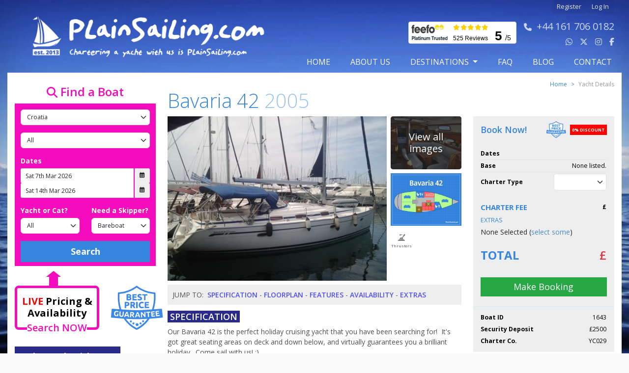

--- FILE ---
content_type: text/html; charset=UTF-8
request_url: https://plainsailing.com/yachts/bavaria-42/1643
body_size: 32655
content:
<!DOCTYPE html>
<html lang="en">

<head>
    <meta charset="utf-8">
<meta name="viewport" content="width=device-width, initial-scale=1, maximum-scale=1">

<title>Yacht Charter - Bavaria 42 (2005) - 1643</title>
<meta name="description" content="{&quot;id&quot;:1614,&quot;yacht_id&quot;:1643,&quot;language_id&quot;:1,&quot;description&quot;:&quot;&lt;p&gt;Our Bavaria 42 is the perfect holiday cruising yacht that you have been searching for!&amp;nbsp; It&amp;#39;s got great seating areas on deck and down below, and virtually guarantees you a brilliant holiday.&amp;nbsp; Come sail with us! :)&lt;\/p&gt;\r\n\r\n&lt;p&gt;The yacht comfortably berths seven people in the three double cabins, with space for an additional person in the saloon.&amp;nbsp;&lt;\/p&gt;\r\n\r\n&lt;p&gt;On top of the charter fee, there&amp;#39;s a mandatory end-cleaning fee and&amp;nbsp;a refundable security deposit to be paid.&lt;\/p&gt;\r\n&quot;,&quot;created_at&quot;:&quot;2021-04-07T12:00:51.000000Z&quot;,&quot;updated_at&quot;:null}">


<link rel="apple-touch-icon" sizes="180x180" href=https://plainsailing.com/images/favicon/apple-touch-icon.png>
<link rel="icon" type="image/png" sizes="32x32" href=https://plainsailing.com/images/favicon/favicon-32x32.png>
<link rel="icon" type="image/png" sizes="16x16" href=https://plainsailing.com/images/favicon/favicon-16x16.png>
<link rel="manifest" href=https://plainsailing.com/images/favicon/site.webmanifest>
<link rel="mask-icon" href=https://plainsailing.com/images/favicon/safari-pinned-tab.svg color="#5bbad5">
<meta name="msapplication-TileColor" content="#9f00a7">
<meta name="theme-color" content="#ffffff">
<meta name="format-detection" content="telephone=no" />

<meta name="csrf-token" content="mhXlU5myn2sJWrAt8kCCLDbiNXe1onLgANJbdWX5">

    <meta name="robots" content="index, follow" />
    <link rel="canonical" href="https://plainsailing.com/home/404" />

<meta property="og:site_name" content="Plainsailing.com" />
<meta property="og:title" content="Yacht Charter - Bavaria 42 (2005) - 1643">
<meta property="og:description" content="{&quot;id&quot;:1614,&quot;yacht_id&quot;:1643,&quot;language_id&quot;:1,&quot;description&quot;:&quot;&lt;p&gt;Our Bavaria 42 is the perfect holiday cruising yacht that you have been searching for!&amp;nbsp; It&amp;#39;s got great seating areas on deck and down below, and virtually guarantees you a brilliant holiday.&amp;nbsp; Come sail with us! :)&lt;\/p&gt;\r\n\r\n&lt;p&gt;The yacht comfortably berths seven people in the three double cabins, with space for an additional person in the saloon.&amp;nbsp;&lt;\/p&gt;\r\n\r\n&lt;p&gt;On top of the charter fee, there&amp;#39;s a mandatory end-cleaning fee and&amp;nbsp;a refundable security deposit to be paid.&lt;\/p&gt;\r\n&quot;,&quot;created_at&quot;:&quot;2021-04-07T12:00:51.000000Z&quot;,&quot;updated_at&quot;:null}">
<meta property="og:url" content="https://plainsailing.com/yachts/bavaria-42/1643" />

<link rel="preload" href="https://plainsailing.com/vendors/bootstrap/css/bootstrap.min.css" as="style" onload="this.onload=null;this.rel='stylesheet'">
<noscript><link rel="stylesheet" href="https://plainsailing.com/vendors/bootstrap/css/bootstrap.min.css"></noscript>
<link rel="preload" as="style" href="https://plainsailing.com/build/assets/jquery-BAOhQnN8.css" /><link rel="stylesheet" href="https://plainsailing.com/build/assets/jquery-BAOhQnN8.css" /><link rel="stylesheet" href="https://plainsailing.com/vendors/swiperjs/css/swiper-bundle.min.css">
<link rel="stylesheet" href="https://cdnjs.cloudflare.com/ajax/libs/font-awesome/6.5.1/css/all.min.css"
    crossorigin="anonymous" referrerpolicy="no-referrer" />

<script src="https://plainsailing.com/vendors/jquery/jquery-3.7.1.min.js"></script>


<script src="https://plainsailing.com/vendors/jquery.datepick/js/jquery.plugin.min.js" defer></script>
<script src="https://plainsailing.com/vendors/jquery.datepick/js/jquery.datepick.min.js" defer></script>
<script src="https://plainsailing.com/vendors/popperjs/js/popper.min.js" defer></script>
<script src="https://plainsailing.com/vendors/bootstrap/js/bootstrap.bundle.min.js" defer></script>
<script src="https://plainsailing.com/vendors/swiperjs/js/swiper-bundle.min.js"></script>

<script src="https://plainsailing.com/vendors/jquery-ui/js/jquery-ui.min.js"></script>



<link rel="modulepreload" href="https://plainsailing.com/build/assets/sidebar-KUqcSbzd.js" /><link rel="modulepreload" href="https://plainsailing.com/build/assets/header-B7JVsCUi.js" /><script type="module" src="https://plainsailing.com/build/assets/sidebar-KUqcSbzd.js"></script><script type="module" src="https://plainsailing.com/build/assets/header-B7JVsCUi.js"></script>

<link rel="stylesheet" href="https://cdn.datatables.net/1.11.5/css/jquery.dataTables.min.css">



    <!-- Include fresco JS files from the vendors folder-->
    <script src="https://plainsailing.com/vendors/fresco/js/fresco.min.js"></script>
    <!-- Include fresco CSS files from the vendors folder-->
    <link rel="stylesheet" href="https://plainsailing.com/vendors/fresco/css/fresco.min.css">
<!-- Include User JS and SCSS -->

<script src="https://plainsailing.com/vendors/infinite-scroll/js/infinite-scroll.pkgd.min.js"></script>

    <!--Start of Tawk.to Script-->
            <script async defer type="text/javascript">
            var Tawk_API = Tawk_API || {},
                Tawk_LoadStart = new Date();
            window.addEventListener('load', function() {
                var s1 = document.createElement("script"),
                    s0 = document.getElementsByTagName("script")[0];
                s1.async = true;
                s1.src = 'https://embed.tawk.to/59b90691c28eca75e461fc92/default';
                s1.charset = 'UTF-8';
                s1.setAttribute('crossorigin', '*');
                s0.parentNode.insertBefore(s1, s0);
            });
        </script>
    <!--End of Tawk.to Script-->


<!-- Global site tag (gtag.js) - Google Analytics -->
<script async src='https://www.googletagmanager.com/gtag/js?id=G-SY702PNZRS'></script>
<script>
    function noMap() {
        // This is your callback function to initialize the map
        // var map = new google.maps.Map(document.getElementById('map'), {
        // center: { lat: -34.397, lng: 150.644 },
        // zoom: 8
        // });
    }
    window.dataLayer = window.dataLayer || [];

    function gtag() {
        dataLayer.push(arguments);
    }
    gtag('js', new Date());
    gtag('config', 'G-SY702PNZRS');
</script>

<!-- Google Tag Manager -->
<script>
    (function(w, d, s, l, i) {
        w[l] = w[l] || [];
        w[l].push({
            'gtm.start': new Date().getTime(),
            event: 'gtm.js'
        });
        var f = d.getElementsByTagName(s)[0],
            j = d.createElement(s),
            dl = l != 'dataLayer' ? '&l=' + l : '';
        j.async = true;
        j.src =
            'https://www.googletagmanager.com/gtm.js?id=' + i + dl;
        f.parentNode.insertBefore(j, f);
    })(window, document, 'script', 'dataLayer', 'GTM-KXPCXRQ');
</script>
<!-- End Google Tag Manager -->





<link rel="preload" as="style" href="https://plainsailing.com/build/assets/user-B9DF2pQt.css" /><link rel="modulepreload" href="https://plainsailing.com/build/assets/user-BYqKWgL8.js" /><link rel="stylesheet" href="https://plainsailing.com/build/assets/user-B9DF2pQt.css" /><script type="module" src="https://plainsailing.com/build/assets/user-BYqKWgL8.js"></script></head>

<body class="ps-body">
    <div class="container ps-container">
        <div class="row justify-content-center">
            <div class="col-12 col=sm-12 col-md-12 col-lg-12 col-xl-12 col-xxl-12">
                <header class="clearfix ps-header">
                    <nav class="navbar navbar-expand-lg p-0 ps-navbar" aria-label="Navbar">
    <div class="container-fluid p-0">
        <a class="navbar-brand" href="/">
                        <img class="d-none d-lg-block ps-website-logo" src="https://plainsailing.com/images/logo/site-logo.webp" alt="Website Logo">
                        <span class="d-block d-lg-none ps-mobile-logo">
                <img class="logo-icon" src="https://plainsailing.com/images/logo/mobile/logo-icon.png" alt="Mobil Logo Icon">
                <img class="logo-text ps-pl-5" src="https://plainsailing.com/images/logo/mobile/logo-text.png" alt="Mobile Logo Text">
            </span>
        </a>
        <button class="navbar-toggler" type="button" data-bs-toggle="collapse" data-bs-target="#navbarSupportedContent" aria-controls="navbarSupportedContent" aria-expanded="false" aria-label="Toggle navigation">
            <span class="navbar-toggler-icon"></span>
        </button>
        <div class="collapse navbar-collapse flex-row align-items-start flex-lg-column align-items-lg-end" id="navbarSupportedContent">
                        <ul id="navigationSecondary" class="navbarlogin list-group list-group-horizontal ps-pr-15">
                <li><a href="/user/register">Register</a></li>
                <li><a href="/login">Log In</a></li>
            </ul>
                                                <div class="d-flex ps-pr-15">
                <div id="block-feefo-reviews-feefo-badge" class="d-none d-lg-block block-feefo-reviews de-feefo ps-pr-10">
                    <a href="https://www.feefo.com/en-US/reviews/plain-sailing?withMedia=false&timeFrame=ALL&displayFeedbackType=BOTH" target="_blank" rel="noopener">

                        <div class="feefo-badge">
                            <img class="service-logo" src="https://plainsailing.com/images/logo/feefo.gif" alt="Feefo Service Rating" width="75" height="35">
                            <div class="badge-stars" width="75" height="14">
                                <i class="feefowidget-star fa-solid fa-star"></i>
                                <i class="feefowidget-star fa-solid fa-star"></i>
                                <i class="feefowidget-star fa-solid fa-star"></i>
                                <i class="feefowidget-star fa-solid fa-star"></i>
                                <i class="feefowidget-star fa-solid fa-star"></i>
                            </div>
                            <div class="review-count"><span itemprop="reviewCount" content="">525 Reviews</div>                            
                                                        <div class="badge-score">
                                <span class="ratingValue" itemprop="ratingValue"
                                    content="5">
                                    5
                                </span>
                                <span class="feefo_max_rating" itemprop="bestRating" content="5">/</span>5
                            </div>

                        </div>
                    </a>
                </div>

                <p id="navigationContact" class="d-none d-lg-block">
                                                <i class="fa fa-phone phone-icon-size"></i><a class="ext" href="tel:+44 161 706 0182"><span>+44 161 706 0182</span>
                        </a>
                                        <br>
                    <a class="ext" style="text-decoration: none;" href="https://wa.me/447753801869" target="_blank" rel="nofollow noopener">
                        <i class="fa-brands fa-whatsapp"></i>
                    </a>
                    <a class="ext" style="text-decoration: none;" href="https://twitter.com/plainsailing" target="_blank" rel="noopener">
                        <i class="fa-brands fa-x-twitter"></i>
                    </a>
                    <a class="ext" style="text-decoration: none;" href="https://instagram.com/plainsailing" target="_blank" rel="noopener">
                        <i class="fa-brands fa-instagram"></i>
                    </a>
                    <a class="ext" style="text-decoration: none;" href="https://facebook.com/Plainsailing" target="_blank" rel="noopener">
                        <i class="fa-brands fa-facebook-f"></i>
                    </a>
                </p>

            </div>
            
            <ul id="navigationPrimary" class="navbar-nav ms-auto mb-2 mb-lg-0">
                <li class="nav-item">
                    <a class="nav-link " aria-current="page" href="https://plainsailing.com">Home</a>
                </li>
                <li class="nav-item">
                    <a class="nav-link " href="https://plainsailing.com/about">about us</a>
                </li>
                <li class="nav-item d-block d-lg-none">
                    <a class="nav-link " href="https://plainsailing.com/destinations">Destinations</a>
                </li>
                <li id="destinationsMenuTrigger" class="nav-item dropdown d-none d-lg-inline ">
                    <a href="#" class="nav-link dropdown-toggle " role="button" data-bs-toggle="dropdown" aria-expanded="false">
                        Destinations
                    </a>
                    <div id="destinationsMenu" class="dropdown-menu ps-m-15 ps-py-0">
                        <div class="swiper destinationsMenuSwiper">
                            <div class="swiper-pagination top-0"></div>
                            <div class="swiper-button-prev ps-swiper-button"></div>
                            <div class="swiper-button-next ps-swiper-button"></div>
                            <div class="swiper-wrapper">
                                                                                                                                                <div class="swiper-slide ps-swiper-slide">
                                            <a class="ps-destination-a" href="/destinations/greece/athens" style="background-image:url('/storage/i/destinationguides/27/athens_s.jpg');">
                                                <span class="ps-destination-title">Athens</span>
                                            </a>
                                        </div>
                                                                                                                                                                                    <div class="swiper-slide ps-swiper-slide">
                                            <a class="ps-destination-a" href="/destinations/croatia/split" style="background-image:url('/storage/i/destinationguides/35/split_s.jpg');">
                                                <span class="ps-destination-title">Split</span>
                                            </a>
                                        </div>
                                                                                                                                                                                    <div class="swiper-slide ps-swiper-slide">
                                            <a class="ps-destination-a" href="/destinations/croatia/dubrovnik" style="background-image:url('/storage/i/destinationguides/39/dubrov_s.jpg');">
                                                <span class="ps-destination-title">Dubrovnik</span>
                                            </a>
                                        </div>
                                                                                                                                                                                    <div class="swiper-slide ps-swiper-slide">
                                            <a class="ps-destination-a" href="/destinations/caribbean/antigua" style="background-image:url('/storage/i/destinationguides/67/ebe65605f8fab1cff9b34da78a48edc2_s.jpg');">
                                                <span class="ps-destination-title">Antigua</span>
                                            </a>
                                        </div>
                                                                                                                                                                                    <div class="swiper-slide ps-swiper-slide">
                                            <a class="ps-destination-a" href="/destinations/montenegro/tivat" style="background-image:url('/storage/i/destinationguides/47/62f9fec9ade45c75a7baa38e19e3dca8_s.jpg');">
                                                <span class="ps-destination-title">Tivat</span>
                                            </a>
                                        </div>
                                                                                                                                                                                    <div class="swiper-slide ps-swiper-slide">
                                            <a class="ps-destination-a" href="/destinations/caribbean/bahamas" style="background-image:url('/storage/i/destinationguides/66/1157f2c1d8657826ed2a32e264ad7365_s.jpg');">
                                                <span class="ps-destination-title">Bahamas</span>
                                            </a>
                                        </div>
                                                                                                                                                                                    <div class="swiper-slide ps-swiper-slide">
                                            <a class="ps-destination-a" href="/destinations/caribbean/grenada" style="background-image:url('/storage/i/destinationguides/69/509b5bfbbd20e1f42c6e86330a573102_s.jpg');">
                                                <span class="ps-destination-title">Grenada</span>
                                            </a>
                                        </div>
                                                                                                                                                                                    <div class="swiper-slide ps-swiper-slide">
                                            <a class="ps-destination-a" href="/destinations/caribbean/british-virgin-islands" style="background-image:url('/storage/i/destinationguides/68/3f18df5533727a5f874b4d17368abc8a_s.jpg');">
                                                <span class="ps-destination-title">British Virgin Islands</span>
                                            </a>
                                        </div>
                                                                                                                                                                                    <div class="swiper-slide ps-swiper-slide">
                                            <a class="ps-destination-a" href="/destinations/croatia/trogir" style="background-image:url('/storage/i/destinationguides/37/8b445d79bb31319eea459c8d47839303_s.jpg');">
                                                <span class="ps-destination-title">Trogir</span>
                                            </a>
                                        </div>
                                                                                                                                                                                    <div class="swiper-slide ps-swiper-slide">
                                            <a class="ps-destination-a" href="/destinations/malta/valletta" style="background-image:url('/storage/i/destinationguides/55/e0680c36e49728f5d381720fbb1357a3_s.jpg');">
                                                <span class="ps-destination-title">Valletta</span>
                                            </a>
                                        </div>
                                                                                                                                                                                    <div class="swiper-slide ps-swiper-slide">
                                            <a class="ps-destination-a" href="/destinations/spain/tenerife" style="background-image:url('/storage/i/destinationguides/61/7577dedd2f679f5adc7559205dfb1cd8_s.webp');">
                                                <span class="ps-destination-title">Tenerife</span>
                                            </a>
                                        </div>
                                                                                                                                                                                    <div class="swiper-slide ps-swiper-slide">
                                            <a class="ps-destination-a" href="/destinations/croatia/biograd" style="background-image:url('/storage/i/destinationguides/40/574f0d75f81966d9104045ffcbe7fce2_s.webp');">
                                                <span class="ps-destination-title">Biograd</span>
                                            </a>
                                        </div>
                                                                                                                                                                                    <div class="swiper-slide ps-swiper-slide">
                                            <a class="ps-destination-a" href="/destinations/croatia/jezera" style="background-image:url('/storage/i/destinationguides/41/dbb45854cbea9466bb1c841de45652a1_s.jpg');">
                                                <span class="ps-destination-title">Jezera</span>
                                            </a>
                                        </div>
                                                                                                                                                                                    <div class="swiper-slide ps-swiper-slide">
                                            <a class="ps-destination-a" href="/destinations/croatia/kastela" style="background-image:url('/storage/i/destinationguides/38/05e0a3b7712e74ee8dd8fd7cf3d126ea_s.jpg');">
                                                <span class="ps-destination-title">Kastela</span>
                                            </a>
                                        </div>
                                                                                                                                                                                    <div class="swiper-slide ps-swiper-slide">
                                            <a class="ps-destination-a" href="/destinations/croatia/pula" style="background-image:url('/storage/i/destinationguides/42/c0ccbeeaffba45f82648e6c11c9184e1_s.jpg');">
                                                <span class="ps-destination-title">Pula</span>
                                            </a>
                                        </div>
                                                                                                                                                                                    <div class="swiper-slide ps-swiper-slide">
                                            <a class="ps-destination-a" href="/destinations/croatia/zadar" style="background-image:url('/storage/i/destinationguides/36/2e6646f0c8c3fb6c168fd3a1badaa803_s.jpg');">
                                                <span class="ps-destination-title">Zadar</span>
                                            </a>
                                        </div>
                                                                                                                                                                                    <div class="swiper-slide ps-swiper-slide">
                                            <a class="ps-destination-a" href="/destinations/greece/corfu" style="background-image:url('/storage/i/destinationguides/32/27f50133e81a144deca48abbed25850a_s.jpg');">
                                                <span class="ps-destination-title">Corfu</span>
                                            </a>
                                        </div>
                                                                                                                                                                                    <div class="swiper-slide ps-swiper-slide">
                                            <a class="ps-destination-a" href="/destinations/greece/kefalonia" style="background-image:url('/storage/i/destinationguides/44/e32b2720885599723cfef4cd1dd38dec_s.jpg');">
                                                <span class="ps-destination-title">Kefalonia</span>
                                            </a>
                                        </div>
                                                                                                                                                                                    <div class="swiper-slide ps-swiper-slide">
                                            <a class="ps-destination-a" href="/destinations/greece/kos" style="background-image:url('/storage/i/destinationguides/31/73607420286e6d0289765c18f874df45_s.jpg');">
                                                <span class="ps-destination-title">Kos</span>
                                            </a>
                                        </div>
                                                                                                                                                                                    <div class="swiper-slide ps-swiper-slide">
                                            <a class="ps-destination-a" href="/destinations/greece/lavrio" style="background-image:url('/storage/i/destinationguides/33/8eaeacac94e859df2c9dd2410b1ad26d_s.jpg');">
                                                <span class="ps-destination-title">Lavrio</span>
                                            </a>
                                        </div>
                                                                                                                                                                                    <div class="swiper-slide ps-swiper-slide">
                                            <a class="ps-destination-a" href="/destinations/greece/lefkas" style="background-image:url('/storage/i/destinationguides/28/0710db5c74db201dafec99cf9106781f_s.jpg');">
                                                <span class="ps-destination-title">Lefkas</span>
                                            </a>
                                        </div>
                                                                                                                                                                                    <div class="swiper-slide ps-swiper-slide">
                                            <a class="ps-destination-a" href="/destinations/greece/preveza" style="background-image:url('/storage/i/destinationguides/43/be08e99aaee1484ba355d5dbf1195dda_s.jpg');">
                                                <span class="ps-destination-title">Preveza</span>
                                            </a>
                                        </div>
                                                                                                                                                                                    <div class="swiper-slide ps-swiper-slide">
                                            <a class="ps-destination-a" href="/destinations/greece/rhodes" style="background-image:url('/storage/i/destinationguides/30/1d185a0461bf7a38323b5e6fd880463d_s.jpg');">
                                                <span class="ps-destination-title">Rhodes</span>
                                            </a>
                                        </div>
                                                                                                                                                                                    <div class="swiper-slide ps-swiper-slide">
                                            <a class="ps-destination-a" href="/destinations/greece/skiathos" style="background-image:url('/storage/i/destinationguides/29/572bceea118bb2eed781debe19f94e6c_s.jpg');">
                                                <span class="ps-destination-title">Skiathos</span>
                                            </a>
                                        </div>
                                                                                                                                                                                    <div class="swiper-slide ps-swiper-slide">
                                            <a class="ps-destination-a" href="/destinations/greece/volos" style="background-image:url('/storage/i/destinationguides/45/f03a8b49739f9ec0a61863536afbfb67_s.jpg');">
                                                <span class="ps-destination-title">Volos</span>
                                            </a>
                                        </div>
                                                                                                                                                                                    <div class="swiper-slide ps-swiper-slide">
                                            <a class="ps-destination-a" href="/destinations/turkey/fethiye" style="background-image:url('/storage/i/destinationguides/57/d993e50e8c727f4a22d035211ceadc11_s.jpg');">
                                                <span class="ps-destination-title">Fethiye</span>
                                            </a>
                                        </div>
                                                                                                                                                                                    <div class="swiper-slide ps-swiper-slide">
                                            <a class="ps-destination-a" href="/destinations/turkey/gocek" style="background-image:url('/storage/i/destinationguides/58/d97cc61dc1f37457de5325158943f8b1_s.webp');">
                                                <span class="ps-destination-title">Göcek</span>
                                            </a>
                                        </div>
                                                                                                                                                                                    <div class="swiper-slide ps-swiper-slide">
                                            <a class="ps-destination-a" href="/destinations/turkey/marmaris" style="background-image:url('/storage/i/destinationguides/56/7faa12cdba0867d910558562a15238da_s.jpg');">
                                                <span class="ps-destination-title">Marmaris</span>
                                            </a>
                                        </div>
                                                                                                                                                                                    <div class="swiper-slide ps-swiper-slide">
                                            <a class="ps-destination-a" href="/destinations/spain/barcelona" style="background-image:url('/storage/i/destinationguides/62/2e890dcdaa3f50114d7867c2bbc45752_s.jpg');">
                                                <span class="ps-destination-title">Barcelona</span>
                                            </a>
                                        </div>
                                                                                                                                                                                    <div class="swiper-slide ps-swiper-slide">
                                            <a class="ps-destination-a" href="/destinations/spain/ibiza" style="background-image:url('/storage/i/destinationguides/59/88ab7494157073fff5ce36da0333d6bc_s.jpg');">
                                                <span class="ps-destination-title">Ibiza</span>
                                            </a>
                                        </div>
                                                                                                                                                                                    <div class="swiper-slide ps-swiper-slide">
                                            <a class="ps-destination-a" href="/destinations/spain/lanzarote" style="background-image:url('/storage/i/destinationguides/60/230ad55c7688a5416b3153bdfa52a28d_s.jpg');">
                                                <span class="ps-destination-title">Lanzarote</span>
                                            </a>
                                        </div>
                                                                                                                                                                                    <div class="swiper-slide ps-swiper-slide">
                                            <a class="ps-destination-a" href="/destinations/spain/palma" style="background-image:url('/storage/i/destinationguides/64/03b78611affbf14a0b48d6cb2e799e23_s.jpg');">
                                                <span class="ps-destination-title">Palma</span>
                                            </a>
                                        </div>
                                                                                                                                                                                    <div class="swiper-slide ps-swiper-slide">
                                            <a class="ps-destination-a" href="/destinations/spain/portocolom" style="background-image:url('/storage/i/destinationguides/63/260f082c3c212e2c1050fcc01533390b_s.jpg');">
                                                <span class="ps-destination-title">Portocolom</span>
                                            </a>
                                        </div>
                                                                                                                                                                                    <div class="swiper-slide ps-swiper-slide">
                                            <a class="ps-destination-a" href="/destinations/france/corsica" style="background-image:url('/storage/i/destinationguides/49/fd8fa6b0d2dce70f18eb4100ea138d50_s.webp');">
                                                <span class="ps-destination-title">Corsica</span>
                                            </a>
                                        </div>
                                                                                                                                                                                    <div class="swiper-slide ps-swiper-slide">
                                            <a class="ps-destination-a" href="/destinations/france/cote-dazur" style="background-image:url('/storage/i/destinationguides/48/ac9ab0278a967cbed305e5189846eb85_s.jpg');">
                                                <span class="ps-destination-title">Cote dAzur</span>
                                            </a>
                                        </div>
                                                                                                                                                                                    <div class="swiper-slide ps-swiper-slide">
                                            <a class="ps-destination-a" href="/destinations/italy/marsala" style="background-image:url('/storage/i/destinationguides/51/7deeedaa3d89d2a82bcf34d632f3e1af_s.jpg');">
                                                <span class="ps-destination-title">Marsala</span>
                                            </a>
                                        </div>
                                                                                                                                                                                    <div class="swiper-slide ps-swiper-slide">
                                            <a class="ps-destination-a" href="/destinations/italy/portorosa" style="background-image:url('/storage/i/destinationguides/52/db0193edf949859f901498363979ddb5_s.jpg');">
                                                <span class="ps-destination-title">Portorosa</span>
                                            </a>
                                        </div>
                                                                                                                                                                                    <div class="swiper-slide ps-swiper-slide">
                                            <a class="ps-destination-a" href="/destinations/italy/salerno" style="background-image:url('/storage/i/destinationguides/53/ae5d10ff1df617e12b6f37fa11551f73_s.jpg');">
                                                <span class="ps-destination-title">Salerno</span>
                                            </a>
                                        </div>
                                                                                                                                                                                    <div class="swiper-slide ps-swiper-slide">
                                            <a class="ps-destination-a" href="/destinations/italy/sardinia" style="background-image:url('/storage/i/destinationguides/54/998349914a967de7b6d755a7f12c00d5_s.jpg');">
                                                <span class="ps-destination-title">Sardinia</span>
                                            </a>
                                        </div>
                                                                                                                                                                                    <div class="swiper-slide ps-swiper-slide">
                                            <a class="ps-destination-a" href="/destinations/italy/tuscany" style="background-image:url('/storage/i/destinationguides/50/6f4972380e65238e1062b747d37554d4_s.jpg');">
                                                <span class="ps-destination-title">Tuscany</span>
                                            </a>
                                        </div>
                                                                                                                                                                                    <div class="swiper-slide ps-swiper-slide">
                                            <a class="ps-destination-a" href="/destinations/england/solent" style="background-image:url('/storage/i/destinationguides/65/48d381d3b1f1e9050887fe9179efee7c_s.jpg');">
                                                <span class="ps-destination-title">Solent</span>
                                            </a>
                                        </div>
                                                                                                                                                                                    <div class="swiper-slide ps-swiper-slide">
                                            <a class="ps-destination-a" href="/destinations/scotland/largs" style="background-image:url('/storage/i/destinationguides/4/f09bd47a01d011c0074bf316d5f4e228_s.jpg');">
                                                <span class="ps-destination-title">Largs</span>
                                            </a>
                                        </div>
                                                                                                </div>

                        </div>
                        <a class="seeAllDestinations view-width text-uppercase" href="https://plainsailing.com/destinations">
                            <i class="fa-solid fa-chevron-right"></i>
                            VIEW ALL DESTINATIONS
                        </a>
                    </div>
                </li>

                <li class="nav-item">
                    <a class="nav-link " href="https://plainsailing.com/faq">FAQ</a>
                </li>
                <li class="nav-item">
                    <a class="nav-link " href="https://plainsailing.com/blog">blog</a>
                </li>
                <li class="nav-item">
                    <a class="nav-link " href="https://plainsailing.com/contact">contact</a>
                </li>
            </ul>
        </div>
    </div>
</nav>
                </header>
                <section>

                                        
                                    </section>

                <div id="mainContent" class="clearfix ps-main-content">
                    <div class="container-fluid">
                        <div class="row">
                                                                            <div
                            class="col-12 col-sm-12 col-md-12 col-lg-3 col-xl-3 col-xx-3 position-relative ps-sidebar">
                                                            <div class="ps-mobile-search-sticky sticky-top">
        <div class="accordion ps-sidebar-accordion ps-mb-10" id="searchToggle">
        <div class="accordion-item">
            <h2 class="accordion-header" id="accordionHeading">
                <button class="accordion-button searchtoggleaccordion-button" type="button" data-bs-toggle="collapse" data-bs-target="#searchCollapse" aria-expanded="true" aria-controls="searchCollapse">
                    <h3 class="ps-searchbar-heading"><i class="fa fa-search"></i> Find a Boat
                    </h3>
                </button>
            </h2>
            <div id="searchCollapse" class="accordion-collapse collapse" aria-labelledby="accordionHeading" data-bs-parent="#searchToggle">
                <div class="accordion-body pb-2">
                    <form class="form-horizontal ps-sidebar-form" id="searchForm" name="searchForm" action="https://plainsailing.com/search" method="post" class="ps-form-search" novalidate="novalidate">
                        <input type="hidden" name="_token" value="mhXlU5myn2sJWrAt8kCCLDbiNXe1onLgANJbdWX5" autocomplete="off">                        <div class="form-group ps-mb-15 d-none">
                            <select class="form-select ps-form-select" aria-label="region" placeholder="region" name="region_id" id="search_region_id" required></select>
                        </div>
                        <div class="form-group ps-mb-15">
                            <select class="form-select ps-form-select" aria-label="Country" placeholder="Country" name="country_id" id="search_country_id" required></select>
                        </div>
                        <div class="form-group ps-mb-15">
                            <select class="form-select ps-form-select" aria-label="Port" placeholder="Port" name="port_id" id="search_port_id"></select>
                        </div>

                        
                        <div class="form-group ps-mb-15">
                            <label class="searchform_label_heading form-label ps-form-label" for="charter_type">Dates</label>
                            <div class="ps-date-range">
                                <div class="input-group">
                                    <input type="text" id="date_range_from_human" name="date_range_from_human" value="Sat 7th Mar 2026" class="form-control hasDatepick ps-form-date" autocomplete="off" placeholder="From" />
                                    <input type="hidden" id="date_range_from" name="date_range_from" value="Sat 7th Mar 2026" class="form-control" autocomplete="off" placeholder="From" />
                                    <span class="input-group-addon" id="date_range_from_trigger" style="cursor: pointer;"><i class="fa-regular fa-calendar-days"></i></span>
                                </div>


                                <div class="input-group">
                                    <input type="text" id="date_range_to_human" name="date_range_to_human" value="Sat 14th Mar 2026" class="form-control hasDatepick ps-form-date" autocomplete="off" placeholder="To" />
                                    <input type="hidden" id="date_range_to" name="date_range_to" value="Sat 14th Mar 2026" class="form-control" autocomplete="off" placeholder="To" />
                                    <span class="input-group-addon" id="date_range_to_trigger"><i class="fa-regular fa-calendar-days"></i></span>
                                </div>
                            </div>
                        </div>

                        <div class="form-group row ps-mb-15">
                            <div class="col-6">
                                <label class="searchform_label_heading form-label ps-form-label" for="type">Yacht or Cat?</label>
                                <select id="yacht_type" name="yacht_type" class="form-select ps-form-select yacht_type_admin">
                                    <option value="">All</option>
                                    <option value="Yacht" >
                                        Yacht
                                    </option>
                                    <option value="Catamaran" >
                                        Catamaran
                                    </option>
                                </select>
                            </div>
                            <div class="col-6">
                                <label class="searchform_label_heading form-label ps-form-label" for="charter_type">Need a Skipper?</label>
                                <select id="charter_type" name="charter_type" class="required charter_type_admin form-select ps-form-select">
                                    <option value="bareboat" >
                                        Bareboat
                                    </option>
                                    <option value="skippered" >
                                        Skippered
                                    </option>
                                </select>
                            </div>
                        </div>

                        <div class="form-group">
                            <input type="submit" name="searchSubmit" value="Search" class="btn w-100 border-0 rounded-0 ps-btn-search-submit ps-py-10">
                        </div>
                    </form>
            </div>
        </div>
    </div>
</div>

<div class="arrowstyle d-none d-lg-flex" data-show-mobile-default="0">
    <div class="up-arrow"></div>
    <div class="arrow-bottom"></div>
    <div class="no-padding gallery-padding-bottom home-gallery-image gallery-image-home live-price-box d-flex mb-lg-4 mb-0">
        <!-- Text column -->
        <div class="search-gallery">
            <div class="search-gallery-one"><span>LIVE </span>Pricing &amp; Availability</div>
            <div class="search-gallery-three d-none d-lg-block">Search NOW</div>
        </div>
        <!-- Image column -->
        <div class="ms-4 m-lg-0 ms-lg-4">
            <a href="https://plainsailing.com/blog/best-price-guarantee" class="img-fluid me-2" target="_blank" rel="noopener noreferrer">
                <img src="https://plainsailing.com/images/price-guarantee/price.svg"
                    alt="Best Price Guarantee"
                    class="w-full block ps-height-90 price-images">
            </a>
        </div>
    </div>
</div>
        <div class="d-none d-lg-block">
        <div class="card border-0 ps-sidebar-card">
            <h3 class="card-heading border-remove ps-why-book-withus">
                <span class="ps-sidebar-home">Why Book With Us? </span>
            </h3>
            <div class="card-body ps-book-withus-section">
                <p>Competitive prices, <strong>Exceptional Service</strong></p>
                <p><strong>ONLY</strong> Professional Charter Fleets</p>
                <p>Rated <strong>4.9/5</strong> on Feefo</p>
                <p>Super-low <strong>25%</strong> deposit</p>
            </div>
        </div>
        <div class="ps-mailing-list-signup">
            <div class="en-clr mailing-list ps-mailing-list ps-text-clear">
                <i class="fa fa-fw fa-envelope sidebar-en-icon"></i>
                <span class="sidebar-en-title"> Exclusive offers &amp; news!</span>
                <a class="btn btn-success ps-envelope-btn" href="#" id="mailingListSignUpTrigger">
                    Sign Up
                </a>
            </div>

            <div class="en-email ps-signup-email" id="mailingListSignUpBox" style="display:none">
                <form name="mailingListSignUpForm" class="ps-newsletter-form" id="mailingListSignUpForm" method="post" action="/sign-up">
                    <input type="hidden" name="_token" value="mhXlU5myn2sJWrAt8kCCLDbiNXe1onLgANJbdWX5" autocomplete="off">                    <input type="email" name="mailingListSignUpEmailAddress" id="mailingListSignUpEmailAddress" value="" placeholder="Enter email address" class="required ps-newsletter-email">
                    <input type="submit" name="submitMailingListSignUpForm" value="Sign Up" class="btn btn-success ps-envelope-btn">
                </form>
            </div>
        </div>
    </div>
    </div>


<script>
        let ticking = false;
    let lastScrollY = 0;
    let hideBanner = false;

    function handleScroll() {
        let element = document.querySelector(".ps-mobile-search-sticky");
        if (!element) return;
        
        // Check if searchCollapse is expanded - NEVER hide banner
        let searchCollapse = $('#searchCollapse');
        if (searchCollapse.hasClass('show')) {
            $(".ps-mobile-search-sticky .arrowstyle").removeClass("d-none").addClass("d-flex");
            return; // Exit early - always show banner when expanded
        }
        
        let rect = element.getBoundingClientRect();
        let banner = $(".ps-mobile-search-sticky .arrowstyle");
        
        if ($(window).width() < 992) {
            let scrollY = $(window).scrollTop();
            let scrollingDown = scrollY > lastScrollY;
            lastScrollY = scrollY;
            
            // Hide only when: sticky at top + scrolling down + collapse NOT expanded
            if (rect.top <= 10 && scrollingDown) {
                banner.removeClass("d-flex").addClass("d-none");
                hideBanner = true;
            } 
            // Show only when scrolled up significantly
            else if (hideBanner && rect.top > 50) {
                banner.removeClass("d-none").addClass("d-flex");
                hideBanner = false;
            }
        }
    }

    $(window).on("scroll", function () {
        if (!ticking) {
            window.requestAnimationFrame(function() {
                handleScroll();
                ticking = false;
            });
            ticking = true;
        }
    });

    // $.validator.setDefaults({
    //     ignore: [],
    //     debug: false,
    //     success: "valid",
    //     errorElement: "span",
    //     errorClass: 'error',
    //     errorPlacement: function(error, element) {
    //         error.appendTo($('label[for="' + element.attr('id') + '"]'));
    //     },
    //     highlight: function(element) {
    //         $(element).addClass("error");
    //     },
    //     unhighlight: function(element) {
    //         $(element).removeClass("error");
    //     }
    // });

    // jQuery.extend(jQuery.validator.messages, {
    //     required: ''
    // });

    // $.validator.addClassRules("required", {
    //     required: true
    // });

    // $('#searchForm').validate();



    function initMobileLivePricingVisibility() {
        const $arrowBlock = $('.arrowstyle');
        const $searchCollapse = $('#searchCollapse');
        if (!$arrowBlock.length || !$searchCollapse.length) {
            return;
        }

        const mobileQuery = window.matchMedia('(max-width: 991.98px)');
        const showOnMobileByDefault = Number($arrowBlock.data('show-mobile-default')) === 1;

        const applyDesktopVisibility = () => {
            $arrowBlock.removeClass('d-none').addClass('d-lg-flex');
        };

        const applyMobileVisibility = (shouldShow) => {
            if (!mobileQuery.matches) {
                applyDesktopVisibility();
                return;
            }
            if (shouldShow) {
                $arrowBlock.removeClass('d-none').addClass('d-flex');
            } else {
                $arrowBlock.removeClass('d-flex').addClass('d-none');
            }
        };

        const syncVisibilityWithState = () => {
            if (!mobileQuery.matches) {
                applyDesktopVisibility();
                return;
            }
            // Always show on mobile (visibility is now controlled by scroll position via handleScroll)
            applyMobileVisibility(true);
            handleScroll();
        };

        syncVisibilityWithState();

        if (typeof mobileQuery.addEventListener === 'function') {
            mobileQuery.addEventListener('change', syncVisibilityWithState);
        } else if (typeof mobileQuery.addListener === 'function') {
            mobileQuery.addListener(syncVisibilityWithState);
        }

        $searchCollapse.on('shown.bs.collapse', function() {
            applyMobileVisibility(true);
            setTimeout(function() { handleScroll(); }, 50);
        });

        $searchCollapse.on('hidden.bs.collapse', function() {
            // Do not hide on close. Keep it visible (subject to scroll).
            applyMobileVisibility(true);
            setTimeout(function() { handleScroll(); }, 50);
        });
    }

    $(function() {
                        $('#search_port_id').val('4').trigger('change');
        setTimeout(function() {
            $('#search_country_id').val('4').trigger('change');
        }, 500);
        
        // onchange of region, load countries
        // $('#search_port_id' ).on('change', function() {
        let regionID = 4; //$(this).val();
        $.ajax({
            url: '/api/countriesnew.json',
            type: 'POST',
            headers: {
                'X-CSRF-TOKEN': "mhXlU5myn2sJWrAt8kCCLDbiNXe1onLgANJbdWX5" // Include the CSRF token in the headers
            },
            data: 'region_id=' + regionID,
            dataType: 'json',
            success: function(json) {
                $('#search_country_id').empty();
                // $('#search_port_id' ).empty();

                if (json.status == 'success') {
                    $.each(json.data, function(index, value) {
                        let s = '<optgroup class="ps-country-region optionGroup" label="' + index + '">';
                        $.each(value, function(i, v) {
                            if (v.id == 3 || v.id == 4) {
                                s += '<option class="country-semi-bold ps-fs-12 optionChild" value="' + v.id + '">' + v.title + '</option>';
                            } else {
                                s += '<option class="ps-fs-12 optionChild" value="' + v.id + '">' + v.title + '</option>';
                            }
                        });

                        s += '</optgroup>';
                        $('#search_country_id').append(s);
                    });


                    if ($('#search_country_id').find('option').length) {
                        let countryId = '';
                        if (countryId !== '') {
                            $('#search_country_id').val(parseInt(countryId));
                        }
                        $('#search_country_id').trigger('change');
                    }
                }
            }
        });

        // });

        let def = '2026-03-07';
        let det = '2026-03-14';

        $('#search_country_id').on('change', function() {
            let countryID = $(this).val() || '4';
            $.ajax({
                url: '/api/airports.json',
                type: 'POST',
                headers: {
                 'X-CSRF-TOKEN': "mhXlU5myn2sJWrAt8kCCLDbiNXe1onLgANJbdWX5" // Include the CSRF token in the headers
                },
                data: 'country_id=' + countryID,
                dataType: 'json',
                success: function(json) {
                    $('#search_port_id').empty();
                    if (json.status == 'success') {
                        $('#search_port_id').append($('<option>' + label_all + '</option>').attr('value', ''));
                        let previous_port = 0;
                        $.each(json.data, function(i, port) {
                            if (port.port_count > 1 && port.port_region_id != previous_port) {
                                previous_port = port.port_region_id;
                                if (port.port_region_id && port.port_region_title) {
                                    $('#search_port_id').append($('<option class="optionGroup"></option>').text(port.port_region_title).attr('value', 'main_area' + port.port_region_id));
                                }
                                $('#search_port_id').append($('<option class="optionChild">').text(' - ' + port.title).attr('value', port.id));
                            } else if (port.port_count > 1) {
                                $('#search_port_id').append($('<option class="optionChild">').text(' - ' + port.title).attr('value', port.id));
                            } else {
                                $('#search_port_id').append($('<option class="optionMain">').text(port.title).attr('value', port.id));
                            }
                        });
                        if ($('#search_port_id').find('option').length) {
                            let mainPortId = '';
                            if (mainPortId && $('#search_port_id option[value="' + mainPortId + '"]').length) {
                                // If the session port exists in the new list → select it
                                $('#search_port_id').val(mainPortId);
                            } else {
                                $('#search_port_id').val('');
                            }
                            $('#search_port_id').trigger('change');
                        }

                    } else {
                        // Handle error case if needed
                    }
                }
            });

            // on change country, show friday / saturday based on country OR flexible dates
            let dates = [];
            dates[0] = new Date(def);
            dates[1] = new Date(det);
            let label_all = 'All';
            country_id = $('#search_country_id').val();
            // Only adjust dates for countries with day restrictions (Greece, Croatia, England)
            // For flexible countries (Caribbean, etc.), keep the current selected dates
                        if (country_id == 2) {
                    // England: Friday to Friday
                    if (dates[0].getDay() != '5') {
                        dates[0] = new Date(dates[0].getFullYear(), dates[0].getMonth(), dates[0].getDate() - dates[0].getDay() + 5, 12, 0, 0);
                        dates[1] = new Date(dates[1].getFullYear(), dates[1].getMonth(), dates[1].getDate() - dates[1].getDay() + 5, 12, 0, 0);
                    }
                } else {
                    // Greece, Croatia: Saturday to Saturday
                    if (dates[0].getDay() != '6') {
                        dates[0] = new Date(dates[0].getFullYear(), dates[0].getMonth(), dates[0].getDate() - dates[0].getDay() + 6, 12, 0, 0);
                        dates[1] = new Date(dates[1].getFullYear(), dates[1].getMonth(), dates[1].getDate() - dates[1].getDay() + 6, 12, 0, 0);
                    }
            }
                        // For flexible countries, dates remain unchanged

            $('#date_range_from').val(moment(dates[0]).format('YYYY-MM-DD'));
            $('#date_range_to').val(moment(dates[1]).format('YYYY-MM-DD'));
            $('#date_range_from_human').val(moment(dates[0]).format('ddd Do MMM YYYY'));
            $('#date_range_to_human').val(moment(dates[1]).format('ddd Do MMM YYYY'));
            $('#date_range_from_human').datepick('option', 'defaultDate', $('#date_range_from').val());
            $('#date_range_to_human').datepick('option', 'defaultDate', $('#date_range_from').val());
            $('#date_range_to_human').datepick('option', 'minDate', $('#date_range_from').val());
            // End - on change country, show friday / saturday based on country
        });
        $('#date_range_from_human').datepick({
            dateFormat: $.datepick.W3C,
            defaultDate: def,
            firstDay: 6,
            onDate: noWeekends,
            onClose: function(dates) {
               let country_id = $('#search_country_id').val(); 
                dates[1] = dates[0];
                                if (dates[0].getDay() == '5') { // Friday to Friday booking
                    // Friday to Friday booking (England)
                    dates[1] = new Date(dates[1].getFullYear(), dates[1].getMonth(), dates[1].getDate() + 7, 12, 0, 0);
                } else {
                    // Saturday to Saturday booking (Greece, Croatia)
                    if (dates[0].getDay() != '6') { // Selected date is not Saturday
                        dates[1] = new Date(dates[1].getFullYear(), dates[1].getMonth(), dates[1].getDate() - dates[1].getDay() + 6, 12, 0, 0);
                    } else {
                        dates[1] = new Date(dates[1].getFullYear(), dates[1].getMonth(), dates[1].getDate() + 7, 12, 0, 0);
                    }
                }
                                $('#date_range_from').val(moment(dates[0]).format('YYYY-MM-DD'));
                $('#date_range_to').val(moment(dates[1]).format('YYYY-MM-DD'));
                $('#date_range_to_human').val(moment(dates[1]).format('ddd Do MMM YYYY'));
                $('#date_range_from_human').val(moment(dates[0]).format('ddd Do MMM YYYY'));
                $('#date_range_from_human').datepick('option', 'defaultDate', $('#date_range_from').val());
                $('#date_range_to_human').datepick('option', 'defaultDate', $('#date_range_from').val());
                $('#date_range_to_human').datepick('option', 'minDate', $('#date_range_from').val());
            },
            minDate: '2026-02-01',
                        maxDate: '2027-12-31',
        });

        $('#date_range_to_human').datepick({
            dateFormat: $.datepick.W3C,
            defaultDate: det,
            firstDay: 6,
            onDate: noWeekends,
            onClose: function(dates) {
                let country_id = $('#search_country_id').val();
                
                dates[1] = dates[0];
                                    dates[1] = new Date(dates[1].getFullYear(), dates[1].getMonth(), dates[1].getDate() - dates[1].getDay() + 6, 12, 0, 0);
                                // For Friday and flexible countries, use the selected date as-is

                $('#date_range_to').val(moment(dates[0]).format('YYYY-MM-DD'));
                $('#date_range_to_human').val(moment(dates[0]).format('ddd Do MMM YYYY'));
                $('#date_range_to_human').datepick('option', 'defaultDate', $('#date_range_to').val());
            },
            minDate: '2026-02-01',
                        maxDate: '2027-12-31',
        });

        $('#date_range_from_trigger').css({
            'cursor': 'pointer'
        }).on('click', function() {
            $('#date_range_from_human').focus();
            let country_id = $('#search_country_id').val();
                         if ((country_id == 3) || (country_id == 4))
                $('.datepick').append('<span class="middle">' + 'Looking to book non-Saturday / Shorter / Longer? Please contact us :)' + '</span>');
                    });
        
        $('#date_range_from_human').on('click', function() {
            let country_id = $('#search_country_id').val();
                        if ((country_id == 3) || (country_id == 4))
                if (($('.datepick').find('span.middle').length) == 0)
                    $('.datepick').append('<span class="middle">' + 'Looking to book non-Saturday / Shorter / Longer? Please contact us :)' + '</span>');
                    });
        
        $('#date_range_to_human').on('click', function() {
            let country_id = $('#search_country_id').val();
                        if ((country_id == 3) || (country_id == 4))
                if (($('.datepick').find('span.middle').length) == 0)
                    $('.datepick').append('<span class="middle">' + 'Looking to book non-Saturday / Shorter / Longer? Please contact us :)' + '</span>');
                    });
        
        $('#date_range_to_trigger').css({
            'cursor': 'pointer'
        }).on('click', function() {
            $('#date_range_to_human').focus();
            let country_id = $('#search_country_id').val();
                        if ((country_id == 3) || (country_id == 4))
                $('.datepick').append('<span class="middle">' + 'Looking to book non-Saturday / Shorter / Longer? Please contact us :)' + '</span>');
                    });
        $(function() {
            $("#date_range_from_human").datepick({
                altField: "#date_range_to_human",
                altFormat: ""
            });
        });

        function noWeekends(date) {
            let country_id = $('#search_country_id').val();
            let result = {};
                        if (country_id == 2) {
                result.selectable = (date.getDay() == 5);
            } else {
                result.selectable = (date.getDay() == 6);
            }
                    
            // Add Sunday highlight class without interfering with other logic
            if (date.getDay() == 0) { // Sunday
                result.dateClass = (result.dateClass ? result.dateClass + ' ' : '') + 'sundayhighlight';
            }

            return result;
        }

    });
    $(".search-toggle").click(function() {
        $("#searchBar").toggle();
        $('#arrow').toggleClass('glyphicon glyphicon-chevron-up glyphicon glyphicon-chevron-down'); //RTR ACS 25-02-2020 arrow should be 'v' when it is closed '^'
    });
    $(function() {
        //$(window).resize(function() {
        /*If browser resized, check width again */
        if ($(window).width() <= 1024) {
            $('#date_range_from_human').prop('readonly', true);
            $('#date_range_to_human').prop('readonly', true);
            $('#date_range_from_human').css('background-color', '#fff');
            $('#date_range_to_human').css('background-color', '#fff');
        } else {
            $('#date_range_from_human').prop('readonly', false);
            $('#date_range_to_human').prop('readonly', false);

        }
    });



    //Newsletter sign-up
    $(function() {
        $(window).on('load', function () {
            $('#mailingListSignUpTrigger').on('click', function(e) {
                e.preventDefault();
                if (!$(this).hasClass('on')) {
                    $(this).text('Cancel').addClass('on');
                    $('#mailingListSignUpBox').show();
                    $('.en-clr').hide();
                } else {
                    $(this).text('Sign Up').show().removeClass('on');
                    $('#mailingListSignUpBox').show();
                }
            });
         });
        $('#mailingListSignUpCancel').on('click', function(e) {
            e.preventDefault();
            $('#mailingListSignUpTrigger').text('Sign Up').removeClass('on').show();
            $('#mailingListSignUpBox').hide();

        });

        // Submit mailingListSignUpForm
        $('#mailingListSignUpForm').on('submit', function(e) {
            e.preventDefault();
            let emailField = $('#mailingListSignUpEmailAddress');
            let emailid = emailField.val();
            // Remove existing error messages
            $('#mailingListSignUpForm .text-danger').remove();
            if (emailid == '') {
                $('#mailingListSignUpForm').prepend('<div style="margin-top: 60px;position: absolute;display: inline;" class="text-danger">Enter valid email address</div>');
                return false;
            }
            let routeUrl = '/mailinglistsignup';
            let email = $(this).serialize();
            $.ajax({
                    type: 'POST',
                    url: routeUrl,
                    headers: {
                        'X-CSRF-TOKEN': "mhXlU5myn2sJWrAt8kCCLDbiNXe1onLgANJbdWX5" // Include the CSRF token in the headers
                    },
                    data: email,
                    dataType: 'json'
                })
                .done(function() {
                    $('#mailingListSignUpBox').html('<p class="text-success" style="padding: 5px;margin-bottom: 0;text-align: center;">Thanks for signing up to our mailing list!</p>');
                })
                .fail(function(xhr, status, error) {
                    let message;
                    try {
                        message = JSON.parse(xhr.responseText);
                    } catch (e) {
                        message = {
                            data: 'An error occurred. Please try again later.'
                        };
                    }
                    // Remove existing error messages before appending a new one
                    $('#mailingListSignUpForm .text-danger').remove();
                    $('#mailingListSignUpForm').prepend('<div style="margin-top: 40px;position: absolute;display: inline;" class="text-danger">' + message.data + '</div>');
                });
        });
    })

    const referrer = document.referrer; //'https://www.travelmag.com/';
    const urlParams = new URLSearchParams(window.location.search);
    let base_name = '';
    let gclidParam = urlParams.get('gclid');
    // console.log('gclidParam:', gclidParam);
    if (gclidParam == '' || gclidParam == null) {
        gclidParam = '';
    }

    let fbReferrer = 0;
    let fbclidParam = urlParams.get('fbclid');
    if (fbclidParam) {
        console.log('User is coming from a Facebook link');
        fbReferrer = 1;
    }

    if (referrer && referrer !== '') {
        console.log('User came from:', referrer);
        if (referrer.includes('facebook.com')) {
            console.log('User is coming from Facebook');
            fbReferrer = 1;
        }
        $.ajax({
            url: 'https://plainsailing.com/comparereferrersites',
            method: 'POST',
            data: {
                _token: "mhXlU5myn2sJWrAt8kCCLDbiNXe1onLgANJbdWX5",
                referrerdetails: referrer
            },
            success: function(response) {
                if (response.status === 'success') {
                    if (response.data.site == 1) {
                        base_name = response.data.name;
                        referrer_id = response.data.id;
                        console.log('base_name:', base_name);
                        if (referrer.startsWith("https://plainsailing.com/")) {
                            console.log('User lands from plainsailing.com or from google search(no ads) ');
                        } else if (fbReferrer == 1) {
                            setCookie('landing_source', 'Facebook', 30);
                            console.log('Facebook referrer :', referrer);
                        } else if (base_name != '' || in_array(referrer, ['https://www.travelmag.com/', 'https://travelmag.com/'])) {
                            $.ajax({
                                url: 'https://plainsailing.com/randomdeviceid',
                                type: 'POST',
                                data: {
                                    _token: "mhXlU5myn2sJWrAt8kCCLDbiNXe1onLgANJbdWX5",
                                    'referrerdetails': referrer,
                                    'referrer_id': referrer_id
                                },
                                success: function(response) {
                                    if (response.status === 'success') {
                                        let responseData = '';
                                        if (response.data.landing_source) {
                                            console.log('User previously landed on the site from travelmag');
                                        } else {
                                            // Cookie expires in 30 days
                                            (base_name == '') ? 'Travelmag' : base_name;
                                            setCookie('landing_source', base_name, 30);
                                            setCookie('Device_id', response.data.device_id, 30);
                                            console.log('device_id :', response.data.device_id);
                                        }


                                    }
                                },
                                error: function(xhr, status, error) {
                                    // Handle AJAX request error
                                    // console.error('AJAX request error:', error); commented because this cause the add skipper form error
                                }
                            });
                            console.log('travelmag referrer :', referrer);
                        } else {
                            if (gclidParam != ''){
                            setCookie('landing_source', 'Adwords', 30);
                            console.log('Adwords referrer :', referrer);
                            }
                        }
                    }
                }
            },
            error: function(xhr, status, error) {
                // Handle AJAX request error
                // console.error('AJAX request error:', error);
            }
        });

        setCookie('referrer_site', referrer, 30);

        if (gclidParam != '' && !referrer.startsWith("https://plainsailing.com/") && (!referrer.startsWith("https://www.travelmag.com/") || !referrer.startsWith("https://travelmag.com/"))) {
            $.ajax({
                url: 'https://plainsailing.com/referrerdetails',
                type: 'POST',
                dataType: 'json',
                data: {
                    _token: "mhXlU5myn2sJWrAt8kCCLDbiNXe1onLgANJbdWX5",
                    'referrerdetails': referrer
                },
                success: function(response) {
                    if (response.status === 'success') {
                        let responseData = '';
                    }
                },
                error: function(xhr, status, error) {
                    // Handle AJAX request error
                    console.error('AJAX request error:', error);
                }
            });
        }

    } else {
        console.log('User landed directly or referrer not available');
    }

    function setCookie(name, value, days) {
        const expires = new Date();
        expires.setTime(expires.getTime() + days * 24 * 60 * 60 * 1000);
        document.cookie = `${name}=${value};expires=${expires.toUTCString()};path=/`;
    }
</script>
                                                    </div>
                        <div class="col-12 col-sm-12 col-md-12 col-lg-9 col-xl-9 col-xx-9 content">
                                <div class="row d-none d-lg-flex">
        <div class="col-12 col-sm-12 col-md-12 col-lg-12 col-xl-12 col-xxl-12">
            <nav class="d-none d-lg-inline" style="--bs-breadcrumb-divider: '>';" aria-label="breadcrumb">
    <ol class="breadcrumb ps-breadcrumb">
                                <li class="breadcrumb-item"><a href="https://plainsailing.com">Home</a></li>
                                        <li class="breadcrumb-item active">Yacht Details
        </li>
                    </ol>
</nav>
        </div>
    </div>
    <!-- Start Yacht Title -->
    <div class="row">
        <div class="col-12 col-sm-12 col-md-12 col-lg-12 col-xl-12 col-xxl-12" itemscope
            itemtype="https://schema.org/Product">
            <meta name="keywords"
                content="Bavaria 42, 2005, Yacht, Discount, Season discount, Offer, Yacht for Sailing, Yacht for Rent" />
            <div class="ps-page-haeding d-flex justify-content-between">
                <h1 itemprop="name" class="d-none d-md-inline">Bavaria 42 <span id="search-count"
                    class="ps-search-count ps-text-muted ">2005</span></h1>
                <h1 itemprop="name" class="d-inline d-md-none">Bavaria 42 (2005) <span id="search-count"
                    class="ps-search-count ps-text-muted ">2005</span></h1>
            </div>
        </div>
    </div>
    <!-- End Yacht Title -->

    <form class="ps-form" name="yachtBookingForm" id="yachtBookingForm" method="post" action="/booking">
        <input type="hidden" name="booking_yacht_id" value="1643" />
        <div class="row">
            <div class="col-12 col-sm-12 col-md-12 col-lg-8 col-xl-8 col-xxl-8">
                <div class="row g-2">
                    <!-- Start Yacht Swiper Slider -->
                    <div class="col-9">
                        <div class="swiper yachtSwiper">
                            <div class="swiper-wrapper">
                                                                                                    <div class="swiper-slide">
                                        <img class="img-fluid w-100" id="swiperdivimg"
                                            alt="Bavaria 42" itemprop="image"
                                            src="/storage/i/yacht/1643/ac2c50d11a8038e3c75cc2d09e91f9a6_l.jpg" />
                                    </div>
                                                                    <div class="swiper-slide">
                                        <img class="img-fluid w-100" id="swiperdivimg"
                                            alt="Bavaria 42" itemprop="image"
                                            src="/storage/i/yacht/1643/ddaefa5b4ee173b491ae153f80ac278b_l.jpg" />
                                    </div>
                                                                    <div class="swiper-slide">
                                        <img class="img-fluid w-100" id="swiperdivimg"
                                            alt="Bavaria 42" itemprop="image"
                                            src="/storage/i/yacht/1643/5931e9ec957ed1bf160931e119af819f_l.jpg" />
                                    </div>
                                                            </div>
                        </div>
                    </div>
                    <!-- End Yacht Swiper Slider -->
                    <div class="col-3 view-floor">
                        <div class="row g-2">
                            <!-- Start View all images -->
                            <div class="col-12">
                                
                                <div class="card border-0 rounded-0 text-bg-dark" id="view" type="button">
                                                                            <img class="card-img img-fluid if" id="viewdivimg"
                                            alt="Bavaria 42"
                                            src="/storage/i/yacht/1643/ddaefa5b4ee173b491ae153f80ac278b_el.jpg" />
                                                                        <div class="card-img-overlay bg-dark d-flex justify-content-center align-items-center"
                                        style="--bs-bg-opacity: .7;">
                                        <h5 class="card-title mb-0 fw-normal text-center" id="viewimg">
                                            View all images
                                        </h5>
                                    </div>
                                </div>
                                <div id="image-container" style="display: none;"></div>
                            </div>
                            <!-- End View all images -->

                            <!-- Start Floorplan images -->
                            <div class="col-12 floor-plan">
                                                                    
                                                                            <div class="col-xs-12 floor_plan_section" style="padding: 0;">
                                            <a href="#floorplans">
                                                <img class="galleryImage floor_image img-fluid" id="floor-img"
                                                    alt="Floor Image of Bavaria 42"
                                                    src="https://plainsailing.com/storage/i/yacht/1643/24900bd649b93cef4be060ce31258a23_l.jpg" />
                                            </a>
                                        </div>
                                                                                                        </div>
                                <!-- End Floorplan images -->
                                <!-- Start Yacht Technical Icon -->
                                <div class="col-12 d-flex flex-wrap icon-section-yacht-view mt-md-3">
                                                                                                                                                                        <div class="ps-yacht-technical-icon">
                                                    <img alt="Bow Thrusters" title="Bow Thrusters"
                                                        src="https://plainsailing.com/storage/i/yachtfeatureitem/image/s_bd3496d374e0f8bdb3c9d77e891b5875.gif"
                                                        class="img-fluid ps-technical-icon-img" />
                                                    <div class="ps-icon-title-yacht text-center d-none d-md-inline">
                                                        Thrusters
                                                    </div>
                                                </div>
                                                                                                                        
                                    
                                                                    </div>
                                <!-- End Yacht Technical Icon -->
                            </div>
                        </div>
                    </div>
                    <div class="col-12 ps-sidebar ps-booking-now-button d-block d-lg-none">
                        <div class="sticky-top">
                            <div class="bookingnow_space">
                                                                    <a href="#availability"
                                        class="btn text-decoration-none ps-btn-success w-100 ps-p-10 book_now_mob">Check
                                        Availability</a>
                                                            </div>
                        </div>
                    </div>

                    <div>
                        <div class="col-md-4 col-sm-6 d-flex d-block d-md-none p-0">
                            <div class="d-flex align-items-center justify-content-center bg-white">
                                <a href="https://plainsailing.com/blog/best-price-guarantee" class="img-fluid me-1 me-lg-3 ms-2 ms-lg-0" target="_blank" rel="noopener noreferrer">
                                    <img src="https://plainsailing.com/images/price-guarantee/price-logo.webp" 
                                        alt="Best Price Guarantee" 
                                        class="img-fluid me-2 ps-width50 ">
                                </a>
                                <div class="price-text ps-font-size-12">
                                    <div class="price-message mb-1 d-md-block d-none">
                                        We will match any price you find online
                                    </div>
                                    <div class="price-message d-md-none d-block">
                                        We will match any price
                                    </div>
                                    You get our
                                    <span>
                                        <img src="https://plainsailing.com/images/price-guarantee/5stars.gif" 
                                            alt="Customer Service" 
                                            class="price-text-logo ps-width-50">
                                    </span>
                                    Customer Service (for free)
                                </div>
                            </div>  
                        </div>
                    </div>
                    <div class="row">
                        <!-- Start JUMP TO -->
                        <div class="col-12">
                            <div class="ps-yachts-page-tabs mb-2 mt-2">
                                JUMP TO:&nbsp;&nbsp;<a href="#specification">Specification</a> - <a
                                    href="#floorplans">Floorplan</a> - <a href="#inventory">Features</a> - <a
                                    href="#availability">Availability</a> - <a href="#extras">Extras</a>
                            </div>
                        </div>
                        <!-- End JUMP TO -->

                        <!-- Start Specification -->
                        <div class="col-12">
                            <div class="ps-tab-panes ps-mb-35" id="specification">
                                <h4><span class="ps-yacht-page-headings">Specification</span></h4>
                                                                    <div class="cmsOutput">
                                        <p>Our Bavaria 42 is the perfect holiday cruising yacht that you have been searching for!&nbsp; It&#39;s got great seating areas on deck and down below, and virtually guarantees you a brilliant holiday.&nbsp; Come sail with us! :)</p>

<p>The yacht comfortably berths seven people in the three double cabins, with space for an additional person in the saloon.&nbsp;</p>

<p>On top of the charter fee, there&#39;s a mandatory end-cleaning fee and&nbsp;a refundable security deposit to be paid.</p>

                                    </div>
                                                            </div>
                            <div class="row">
                                <div class="col-lg-6">
                                    <h5 class="ps-yacht-parameters">Accommodation</h5>
                                    <table class="table table-condensed ps-table">
                                        <tbody>
                                                                                                                                            <tr>
                                                    <td class="fw-normal">
                                                        Cabins
                                                    </td>
                                                    <td class="text-end">3</td>
                                                </tr>
                                            
                                                                                            <tr>
                                                    <td class="fw-normal">
                                                        Bathrooms
                                                    </td>
                                                    <td class="text-end">2</td>
                                                </tr>
                                            
                                                                                            <tr>
                                                    <td class="fw-normal">
                                                        Max People
                                                    </td>
                                                    <td class="text-end">7</td>
                                                </tr>
                                                                                    </tbody>
                                    </table>
                                </div>
                                <div class="col-lg-6">
                                    <h5 class="ps-yacht-parameters">Dimensions</h5>
                                    <table class="table table-condensed ps-table">
                                        <tbody>
                                                                                            <tr>
                                                                                                        <td class="fw-normal">
                                                        Length
                                                    </td>
                                                    <td class="text-end">39 ft / 12.00 m</td>
                                                </tr>
                                            
                                                                                            <tr>
                                                    <td class="fw-normal">
                                                        Width
                                                    </td>
                                                    <td class="text-end">3.99 m</td>
                                                </tr>
                                            
                                                                                            <tr>
                                                    <td class="fw-normal">
                                                        Draft
                                                    </td>
                                                    <td class="text-end">1.88 m</td>
                                                </tr>
                                                                                    </tbody>
                                    </table>
                                </div>
                            </div>
                        </div>
                        <!-- End Specification -->

                        <!-- Start Floor Plans -->
                        <div class="col-12">
                            <div class="ps-tab-panes ps-mb-35" id="floorplans">
                                <h4><span
                                        class="ps-yacht-page-headings">Floorplan</span>
                                </h4>
                                <div class="row">
                                                                                                                                                                    <div class="col-12">
                                                <img class="galleryImage img-fluid w-100" alt="Floorplan img"
                                                    src="https://plainsailing.com/storage/i/yacht/1643/24900bd649b93cef4be060ce31258a23_l.jpg" />
                                            </div>
                                                                                                            </div>
                            </div>
                        </div>
                        <!-- End Floor Plans -->

                        <!-- Start Features -->
                        <div class="col-12">
                            <div class="ps-tab-panes ps-mb-35" id="inventory">
                                <h4><span
                                        class="ps-yacht-page-headings">Features</span>
                                </h4>
                                
                                                                    <div class="row ps-yacht-features">
                                        <div class="col-sm-6">
                                                                                            <div class="feature">
                                                                                                            <h4 class="ps-yacht-parameters feature_category_title">
                                                            Sailing
                                                        </h4>
                                                        <ul id='sailing'>
                                                                                                                                                                                                                                                                                                                                            <li>Bow Thrusters</li>
                                                                                                                                                                                                                                                                                                                                                                                                                                                                                <li>Electric Windlass</li>
                                                                                                                                                                                                                                                                                                                                                                                                                                                                                <li>Single Steering Wheel</li>
                                                                                                                                                                                                                                                                                                                                                                                                                                                                                <li>Dual Steering Wheels</li>
                                                                                                                                                                                                                                                                                                                                                                                                                                                                                <li>2 Halyard Winches</li>
                                                                                                                                                                                                                                                                                                                                                                                                                                                                                <li>2 Genoa Winches</li>
                                                                                                                                                                                                                                                                                                                                                                                                                                                                                <li>GPS Plotter</li>
                                                                                                                                                                                                                                                                                                                                                                                                                                                                                <li>Instruments on Deck</li>
                                                                                                                                                                                                                                                                                                                                                                                                                                                                                <li>Auto-pilot</li>
                                                                                                                                                                                                                                                                                                                                                                                                                                                                                                                                                                                                                                                                                                                                                                        </ul>
                                                    
                                                                                                            <h4 class="ps-yacht-parameters feature_category_title">
                                                            Entertainment
                                                        </h4>
                                                        <ul id='entertainment'>
                                                                                                                                                                                                                                                                                                                                                                                                                                                                                                                                                                                                                                                                                                                                                                                                                                                                                                                                                                                                                                                                                                                                                                                                                                                                                                                                                                                                                                                                                                                                                                                                                                                                                                                                                                <li>Music / Radio Player</li>
                                                                                                                                                                                                                                                                                                                                                                                    </ul>
                                                    
                                                    
                                                                                                    </div>
                                                                                    </div>

                                        <div class="col-sm-6">
                                                                                            <h4 class="ps-yacht-parameters feature_category_title">
                                                    Comfort
                                                </h4>
                                                <ul id='comfort'>
                                                    
                                                    
                                                                                                                                                                                                                                                                                                                                                                                                                                                                                                                                                                                                                                                                                                                                                                                                                                                                                                                                                                                                                                                                                                                                                                                                                                                                                                                                                                                                                                                                                                                                                                                                                                                                                                                                                                                                                                                        <li>Gas Hobs
                                                                </li>
                                                                                                                                                                                                                                                                                                                                                                                                                                                                            <li>Fridge
                                                                </li>
                                                                                                                                                                                                                                                                                                                                                                                                                                                                                                        
                                                                                                    </ul>
                                            
                                                                                            <h4 class="ps-yacht-parameters feature_category_title">
                                                    Safety
                                                </h4>
                                                <ul class="ps-pl-40" id='safety'>
                                                                                                                                                                                                                                                                                                                                                                                                                                                                                                                                                                                                                                                                                                                                                                                                                                                                                                                                                                                                                                                                                                                                                                                                                                                                                                                                                                                                                                                                                                                                                                                                                                                    <li>Dinghy / Tender (with oars)</li>
                                                                                                                                                                                                                        </ul>
                                            
                                        </div>
                                    </div>
                                                            </div>
                        </div>
                        <!-- End Features -->

                        <div class="col-12">
                            <div class="ps-tab-panes ps-mb-35" id="availability">
                                <h4><span class="ps-yacht-page-headings">Availability</span></h4>
                                <p>Select your dates and the price will load automatically.</p>
                                <div id="bookingCalendar" class="hasDatepick ps-datepick-booking">
                                    Loading availability calendar...
                                </div>
                            </div>
                        </div>
                        <!-- Extras start -->
                        <div class="col-12">
                                                        <div class="ps-tab-panes ps-mb-35" id="extras">
                                <h4><span class="ps-yacht-page-headings">Extras</span></h4>
                                                                                                        <div class="table-responsive">
                                        <table class="table align-middle table-borderless ps-extras-table">
                                            <thead class="border-bottom">
                                                <tr>
                                                    <th colspan="2"></th>
                                                    <th class="ps-price-per-person">
                                                        <div class="text-muted">Price</div> per person
                                                    </th>
                                                    <th class="ps-price-per-person">
                                                        <div class="text-muted">Price</div> per boat
                                                    </th>
                                                </tr>
                                            </thead>
                                            <tbody id="extras-table">
                                                
                                                                                                    <tr order="0" class="extra-order">
                                                        <td>Transit Log (inc cleaning)</td>
                                                        <td>
                                                            <button type="button"
                                                                class="btn ps-btn-danger obligatory-btn">Obligatory</button>
                                                        </td>
                                                        <td></td>
                                                        <td>
                                                            <div class="form-check ps-extra-label d-flex align-items-center">
                                                                <input
                                                                    class="form-check-input bookingtransitOption bookingExtraOption mb-1 me-1"
                                                                    type="radio"
                                                                    value="140"
                                                                    data-price="140"
                                                                    name="bookingTransitLog" id="bookingTransitLog" checked>
                                                                <label class="form-check-label fw-semibold"
                                                                    for="bookingTransitLog">
                                                                    £140
                                                                </label>
                                                            </div>
                                                        </td>
                                                    </tr>
                                                
                                                
                                                
                                                                                                
                                                                                                                                                                                                                                                                                    <tr order="1" class="extra-order">
                                                                <td class="title-no-space navily-vertical">
                                                                                                                                            Navily Premium
                                                                                                                                                                                                                <a href="https://plainsailing.com/blog/free-navily-com-premium-with-each-booking"
                                                                            target="_blank">
                                                                            <i class="fa-solid fa-circle-info ms-1 text-secondary"
                                                                                data-bs-toggle="tooltip"
                                                                                data-bs-placement="top"
                                                                                data-bs-title="Global Extras"
                                                                                title="FREE Navily Premium! Click to read more."></i>
                                                                        </a>
                                                                                                                                    </td>
                                                                <td>
                                                                    <button type="button"
                                                                        class="btn ps-btn-success included-btn">Included</button>
                                                                </td>
                                                                <td></td>
                                                                <td>
                                                                    <div class="form-check d-flex align-items-center">
                                                                        <input
                                                                            class="form-check-input bookingExtraOption bookingExtraPerBoat booking_extras mb-1 me-1"
                                                                            id="navily_premium"
                                                                            checked="checked"
                                                                            name="booking_global_extras[3]"
                                                                            type="radio" value="per_boat"
                                                                            data-price="0"
                                                                            data-extra-id="3"
                                                                            data-extra-person_r_boat="3"
                                                                            data_show_info="1"
                                                                            data_info_link="https://plainsailing.com/blog/free-navily-com-premium-with-each-booking"
                                                                            data_hover="FREE Navily Premium! Click to read more."
                                                                            data-extra-key="navily_premium"
                                                                            data-extra-title="Navily Premium" />
                                                                        <label class="form-check-label extra-label fw-semibold"
                                                                            for="navily_premium">
                                                                            Included
                                                                        </label>
                                                                    </div>
                                                                </td>
                                                            </tr>
                                                                                                                                                            
                                                                                                                                                                                                                                                                                                                                                                                                                                                                                                                                                                                                                                                                </tbody>
                                            <input type="hidden" id="cleaning_remove"
                                                value="0" />
                                            <input type="hidden" id="extras_remove"
                                                value="0" />
                                            <input type="hidden" id="skipper_remove"
                                                value="0" />
                                            <input type="hidden" id="tour_tax_remove"
                                                value="0" />
                                        </table>
                                    </div>
                                                            </div>
                        </div>
                        <!-- Extras end -->
                    </div>
                    <div class="row ps-feefo-block ps-my-30 ps-mx-0">
        <div class="col-12 col-sm-12 col-md-8 col-lg-8 col-xl-8 col-xxl-8 ps-new-block">
            <h4 class="col-12 ps-home-gallery-title ps-my-10"> Why book with PlainSailing.com?</h4>
            <div class="col-12 ps-about-content">
                We're <em><strong>yacht and catamaran charter experts</strong></em>, and can find you the best boats in Greece, Croatia and anywhere else in the Med or Caribbean - yacht, catamaran or superyacht - bareboat, skippered or crewed<br />
<br />
We're UK based, only work with the best Charter Companies, offer exceptional customer service from start to finish, and will match any price!<br />
 
            </div>
        </div>

        <div class="col-12 col-sm-12 col-md-4 col-lg-4 col-xl-4 col-xxl-4 ps-feefo-element">
            <div class="row align-items-center ps-feefo-rating">
                <div class="col-7 col-sm-5 col-md-5 col-lg-7 col-xl-8 col-xxl-8 ps-pr-0">
                    <div class="stars">
                        <div class="ps-feefowidget-rating-stars"
                            title="5 rating based on 525 ratings">
                                                                                                <div class="ps-feefowidget-star fa fa-star" aria-hidden="true">
                                    </div>
                                                                                                                                <div class="ps-feefowidget-star fa fa-star" aria-hidden="true">
                                    </div>
                                                                                                                                <div class="ps-feefowidget-star fa fa-star" aria-hidden="true">
                                    </div>
                                                                                                                                <div class="ps-feefowidget-star fa fa-star" aria-hidden="true">
                                    </div>
                                                                                                                                <div class="ps-feefowidget-star fa fa-star" aria-hidden="true">
                                    </div>
                                                                                    </div>
                    </div>
                </div>
                <div class="col-5 col-sm-7 col-md-7 col-lg-5 col-xl-4 col-xxl-4 ps-pl-0">
                    <div class="ps-rating"><b>5/5</b></div>
                </div>
            </div>
            <div class="row">
                <div class="col-12 ps-feefo-title">
                    <div class="reviews-number">Independent Service Rating based on <strong
                            class="fw-semibold">525</strong> verified
                        reviews.</div>
                </div>
                <div class="col-6 col-md-12 ps-review-logo ps-mt-10">
                    <div class="ps-feefo-reviews-logo">
                        <a href="https://www.feefo.com/en-GB/reviews/plain-sailing" target="_blank" rel="noopener">
                            <img src="https://plainsailing.com/storage/i/homepage/image/feefo-logo-small.gif" width="100"
                                height="25" alt="Feefo Logo">
                        </a>
                    </div>
                </div>
                <div class="col-6 col-md-12 ps-review-text">
                    <a href="https://www.feefo.com/en-GB/reviews/plain-sailing" target="_blank"><b>Read all reviews</b></a>
                </div>
            </div>
        </div>
    </div>

                </div>

                <div class="col-12 col-sm-12 col-md-12 col-lg-4 col-xl-4 col-xxl-4 position-relative ps-booking-now">
                    <div class="sticky-top">
                                                    <div id="bookingSide" class="ps-booking-sidebar">
                                <div class="card ps-card">
                                    <div class="card-header ps-card-header border-0 ps-px-15 ps-py-10 d-flex justify-content-between align-items-center ps-yacht-image-details">
                                        <!-- Left side: Book Now -->
                                        <h4 class="fw-semibold ps-yacht-booking-now">
                                            Book Now!
                                        </h4>

                                        <!-- Right side: Best Price Guarantee Badge and Discount -->
                                        <div class="d-flex align-items-center">
                                                                                            <a href="https://plainsailing.com/blog/best-price-guarantee" class="text-decoration-none d-inline-block me-2" target="_blank" rel="noopener noreferrer">
                                                    <img src="https://plainsailing.com/images/price-guarantee/price.svg" alt="Best Price Guarantee"  class="img-fluid d-block ps-width40">
                                                </a>
                                                                                        <div class="ps-discount-amount text-end">
                                                <span class="discount-amount">
                                                    0% Discount
                                                </span>
                                            </div>
                                        </div>
                                    </div>
                                    <div class="card-body ps-card-body ps-px-15 ps-py-10 ">
                                        <table
                                            class="table bg-transparent mb-0 align-middle ps-table-font ps-booking-info-table">
                                            <tbody>
                                                <tr>
                                                    <th class="bg-transparent ps-0">Dates</th>
                                                    <td class="bg-transparent text-end pe-0">
                                                        <span class="title-no-space" id="bookingDateRangeText">
                                                                                                                                                                                                
                                                                                                                                                                                    </span>
                                                    </td>
                                                </tr>
                                                <tr>
                                                    <th class="booking-options bg-transparent ps-0"
                                                        style="vertical-align:middle">
                                                        Base</th>
                                                    <td class="text-end bg-transparent pe-0" id="booking_base">
                                                                                                                    None listed.
                                                                                                            </td>
                                                </tr>

                                                <tr id="booking-sec-gap">
                                                    <th class="bg-transparent ps-0 border-bottom-0">Charter Type</th>
                                                    <td class="bg-transparent text-end pe-0 border-bottom-0">
                                                        <select name="bookingCharterType" id="bookingCharterType"
                                                            class="form-select ps-form-select ps-text-center">
                                                                                                                                                                                </select>
                                                    </td>
                                                </tr>

                                                <!-- <tr id="booking-sec-gap">
                                                    <th
                                                        class="booking-options title-no-space bg-transparent ps-0 border-bottom-0">
                                                        No. of People</th>
                                                    <td class="text-end bg-transparent pe-0 border-bottom-0">
                                                        <select id="booking_number_of_people" name="booking_number_of_people"
                                                            class="ps-form-select form-select text-center" autocomplete="off"
                                                            required>
                                                                                                                            <option value="1"
                                                                    >
                                                                    1</option>
                                                                                                                            <option value="2"
                                                                    >
                                                                    2</option>
                                                                                                                            <option value="3"
                                                                    >
                                                                    3</option>
                                                                                                                            <option value="4"
                                                                    >
                                                                    4</option>
                                                                                                                            <option value="5"
                                                                    >
                                                                    5</option>
                                                                                                                            <option value="6"
                                                                    >
                                                                    6</option>
                                                                                                                            <option value="7"
                                                                    >
                                                                    7</option>
                                                                                                                    </select>
                                                    </td>
                                                </tr> -->
                                                <tr>
                                                    <th
                                                        class="bg-transparent text-uppercase ps-font-size-15 ps-text-primary ps-0 border-bottom-0">
                                                        Charter Fee</th>
                                                    <td class="bg-transparent text-end pe-0 border-bottom-0">
                                                        <input type="hidden" name="charter_price_booking"
                                                            id="charterPriceBooking">
                                                        <div class="bookingPrice fw-bold" id="bookingPrice">
                                                            £<span></span></div>
                                                    </td>
                                                </tr>
                                                <div id="pricestatus"></div>
                                                <table class="table table-condensed panel-table" id="extras_table">
                                                    <div class="booking-options ex-list blue-headings light-font ps-text-primary text-uppercase ps-py-4 ps-font-12"
                                                        id="extras_panel" style="width:22%;">Extras</div>
                                                    <span id="bookingSelectedExtras">None Selected (<a
                                                            href="#extras">select some</a>)</span>
                                                </table>
                                            </tbody>
                                        </table>

                                        <table
                                            class="table bg-transparent mb-0 align-middle ps-table-font ps-total-price-table"
                                            id="total-price-sec">
                                            <tbody>
                                                <tr>
                                                    <th class="bg-transparent blue-headings yachtprice-total-font ps-0 ps-font-size-24 text-uppercase ps-text-primary border-bottom-0"
                                                        id="totalprice_panel">Total
                                                    </th>
                                                    <td class="bg-transparent text-end pe-0 border-bottom-0">
                                                        <div id="bookingPriceTotal"
                                                            class="text-danger yachtprice-total-font ps-font-size-24">
                                                            <strong>£<span></span>
                                                            </strong>
                                                        </div>
                                                        <div itemprop="offers" itemscope itemtype="https://schema.org/Offer">
                                                            <link itemprop="image"
                                                                href="/storage/i/yacht/1643/ac2c50d11a8038e3c75cc2d09e91f9a6_l.jpg" />
                                                            <span itemprop="priceCurrency"
                                                                content="GBP"></span>
                                                            <span itemprop="price" content="1000"></span>
                                                            <span itemprop="availability"
                                                                content="https://schema.org/InStock"></span>
                                                            <span itemprop="priceValidUntil"
                                                                content=""></span>
                                                        </div>
                                                        <div itemprop="offers" itemscope
                                                            itemtype="https://schema.org/AggregateOffer">
                                                            <link itemprop="image"
                                                                href="/storage/i/yacht/1643/ac2c50d11a8038e3c75cc2d09e91f9a6_l.jpg" />
                                                            <span itemprop="priceCurrency"
                                                                content="GBP"></span>
                                                                                                                                                                                                <span itemprop="lowPrice"
                                                                        content="1000"></span>
                                                                    <span itemprop="highPrice"
                                                                        content="10000"></span>
                                                                    <span itemprop="offerCount" content="1"></span>
                                                                                                                                                                                    </div>
                                                                                                                    
                                                                                                                            <div itemprop="aggregateRating" itemscope itemtype="https://schema.org/AggregateRating">
                                                                    <span itemprop="worstRating" content="1"></span>
                                                                    <span itemprop="ratingValue" content="5"></span>
                                                                    <span itemprop="bestRating" content="5"></span>
                                                                    <span itemprop="reviewCount" content="525"></span>
                                                                    <span itemprop="itemReviewed" content="Bavaria 42"></span>
                                                                </div>
                                                                                                                    
                                                    </td>
                                                </tr>
                                            </tbody>
                                        </table>

                                        <div class="text-center ps-table-font pt-1" id="actualPriceToPaycontent"></div>
                                    </div>
                                    <div class="card-body ps-card-body ps-px-15 ps-py-10 make_Booking_body ">
                                        <form action="https://plainsailing.com/booking" method="POST">
                                            <input type="hidden" name="_token" value="mhXlU5myn2sJWrAt8kCCLDbiNXe1onLgANJbdWX5" autocomplete="off">                                            <input type="hidden" name="date_from" id="dateFromInput">
                                            <input type="hidden" name="date_to" id="dateToInput">
                                            <input type="hidden" name="date_range_text" id="dateRangeTextInput">
                                            <input type="hidden" name="actual_price_to_pay_booking"
                                                id="actualPriceToPayBooking">
                                                                                            <button id="makeBooking" type="submit"
                                                    class="btn ps-btn-success w-100 ps-font-size-18" data-toggle="modal"
                                                    data-target="#confirmNoExtras">
                                                    Make Booking<span id="actualPriceToPay"></span>
                                                </button>
                                            
                                                                                    </form>

                                    </div>

                                    <div class="card-footer ps-card-footer ps-px-15 ps-py-10 ">
                                        <table
                                            class="table table-borderless bg-transparent mb-0 ps-table-font ps-charterco-table">
                                            <tbody>
                                                <tr>
                                                    <th class="bg-transparent ps-0">Boat ID</th>
                                                    <td class="bg-transparent text-end pe-0">1643</td>
                                                </tr>
                                                                                                    <tr>
                                                        <th class="total-b-top bg-transparent ps-0">
                                                            Security Deposit
                                                        </th>
                                                        <td class="text-end total-b-top bg-transparent pe-0">
                                                            <div id="securitydeposittopay"
                                                                class="pull-right booking_alignment">
                                                                £2500
                                                            </div>
                                                        </td>
                                                    </tr>
                                                                                                <tr>
                                                    <th class="border-top-none bg-transparent ps-0">
                                                        Charter Co.
                                                    </th>
                                                    <td class="text-end border-top-none bg-transparent pe-0">
                                                        YC029
                                                    </td>
                                                </tr>
                                            </tbody>
                                        </table>
                                    </div>
                                </div>
                            </div>
                                            </div>
                </div>
            </div>
        </form>
                            </div>
                                            </div>
                </div>
            </div>
            <section>
                <!-- Modal -->
<div class="modal ps-model fade" id="popup_header_footer_view" tabindex="-1" role="dialog" aria-labelledby="myModalLabel"
    aria-hidden="true">
    <div class="modal-dialog ps-py-30 ps-px-10 mt-0" id="modal-dialog">
        <div class="modal-content rounded-0" id="modal-content">
            <div class="modal-header ps-p-15">
                <h4 class="modal-title" id="modalWrapLabel" aria-label="modalWrapLabel"></h4>
                <button type="button" class="btn-close" data-bs-dismiss="modal" aria-label="Close"></button>
            </div>
            <div class="modal-body">
                Loading &hellip;
            </div>
            <div class="modal-footer">
                <button type="button" class="btn ps-btn-close" data-bs-dismiss="modal">Close </button>
            </div>
        </div><!-- /.modal-content -->
    </div><!-- /.modal-dialog -->
</div><!-- /.modal -->


<script>
    $(document).on('click', '.popupview', function(e) {
        e.preventDefault();
        let href = $(this).attr('href');
        let heading = href.indexOf('edit') != -1 ? 'Edit' : 'Add';
        let title = $(this).data('title');
        let returnto = $(this).data('return-to');

        $('#popup_header_footer_view .modal-dialog').removeClass('modal-wide');
        if ($(this).hasClass('wideAss')) {
            $('#popup_header_footer_view .modal-dialog').addClass('modal-wide');
        }

        $('#popup_header_footer_view .modal-body').load(href, function() {
            $('#popup_header_footer_view').modal('show');
            // set return to, if it exists...
            if (returnto != '') {
                $('.returnTo').val(returnto);
            }
            $('#modalWrapLabel').html(title);
            $(".validateMe").each(function() {
                $(this).validate();
            });

        });

        return false;
    });
</script>
            </section>

            <footer class="clearfix ps-footer">
                <div class="row ps-footer-inner m-0">
    
    <div class="col-12 col-sm-12 col-md-3 col-lg-3 col-xl-3 col-xxl-3 order-2 order-md-1">
        <h4 class="fw-semibold"><a href="/">Plain Sailing</a></h4>
        <ul class="ps-footer-main-manu">
                            <li class="d-block"><a href="https://plainsailing.com/sailing-distance-calculator">Sailing Distance Calculator</a></li>
                            <li class="d-block"><a href="https://plainsailing.com/university-club-sponsorship">University Sailing Club Sponsorship</a></li>
                                        <li class="d-block"><a href="https://plainsailing.com/blog/sailing-holiday-photo-competition-2025">Sailing Photo Competition 2025</a></li>
                            <li class="d-block"><a href="https://plainsailing.com/blog/best-price-guarantee">Best Price Guarantee</a></li>
                    </ul>

        <h4 class="fw-semibold"><strong>Legal</strong></h4>
        <ul class="ps-footer-main-manu">
            <li class="d-block"><a href="https://plainsailing.com/terms-conditions">Terms & Conditions</a></li>
            <li class="d-block"><a href="https://plainsailing.com/privacy-policy">Privacy Policy</a></li>
            <li class="d-block"><a href="https://plainsailing.com/home/sitemap">Sitemap</a></li>
        </ul>

        <div class="panel panel-social">
            <div class="panel-body sidebar_section">
                <p class="footer_social_links">
                    <a href="https://www.twitter.com/plainsailing" target="_blank" rel="noopener"
                        class=" ext"><i class="fa-brands fa-x-twitter"></i></a>
                    <a href="https://www.instagram.com/plainsailing" target="_blank" rel="noopener"
                        class=" ext"><i class="fa-brands fa-instagram"></i></a>
                    <a href="https://www.facebook.com/plainsailing" target="_blank" rel="noopener"
                        class=" ext"><i class="fa-brands fa-facebook-f"></i></a>
                </p>
            </div>
        </div>
    </div>

    
            <div class="col-12 col-sm-12 col-md-9 col-lg-9 col-xl-9 col-xxl-9 order-1 order-md-2">
            <h4 class="fw-semibold"><a href="/destinations">Destinations</a>
                <span> - Where we can help you sail</span>
            </h4>

            
            <div class="row destinations_alignment destination-footer">
                            </div>

            <div class="row destination-list-mble">
                <ul class="mobileLi row">
                    <li class="col-12 col-sm-12 col-md-2 flex-fill"><div class="destination-footer-items footer-destination no-padding-right Croatia"><h4 class="footer-destination__title"><a href="/destinations/croatia" class="footer-destination__link country-footer-title fw-bold">Croatia</a></h4><ul class="footer-destination__list sailing-margin-removing"><li class="footer-destination__list-item "><a href="/destinations/croatia/dubrovnik" class="footer-destination__link">Dubrovnik</a></li><li class="footer-destination__list-item "><a href="/destinations/croatia/pula" class="footer-destination__link">Pula</a></li><h6 class="footer_region_title d-none d-lg-block text-nowrap">
                                        <a href="https://plainsailing.com/destinations/croatia/dalmatian-islands">Sailing the Dalmatian Coast</a></h6><li class="footer-destination__list-item "><a href="/destinations/croatia/kastela" class="footer-destination__link">Kastela</a></li><li class="footer-destination__list-item "><a href="/destinations/croatia/split" class="footer-destination__link">Split</a></li><li class="footer-destination__list-item "><a href="/destinations/croatia/trogir" class="footer-destination__link">Trogir</a></li><h6 class="footer_region_title d-none d-lg-block text-nowrap">
                                        <a href="https://plainsailing.com/destinations/croatia/kornati-islands">Sailing the Kornati Islands</a></h6><li class="footer-destination__list-item "><a href="/destinations/croatia/biograd" class="footer-destination__link">Biograd</a></li><li class="footer-destination__list-item "><a href="/destinations/croatia/jezera" class="footer-destination__link">Jezera</a></li><li class="footer-destination__list-item "><a href="/destinations/croatia/zadar" class="footer-destination__link">Zadar</a></li></ul></div></li>
                    <li class="col-12 col-sm-12 col-md-2 flex-fill"><div class="destination-footer-items footer-destination no-padding-right Greece"><h4 class="footer-destination__title"><a href="/destinations/greece" class="footer-destination__link country-footer-title fw-bold">Greece</a></h4><ul class="footer-destination__list sailing-margin-removing"><h6 class="footer_region_title d-none d-lg-block text-nowrap">
                                        <a href="https://plainsailing.com/destinations/greece/cyclades-islands">Sailing in the Cyclades</a></h6><li class="footer-destination__list-item "><a href="/destinations/greece/athens" class="footer-destination__link">Athens</a></li><li class="footer-destination__list-item "><a href="/destinations/greece/lavrio" class="footer-destination__link">Lavrio</a></li><h6 class="footer_region_title d-none d-lg-block text-nowrap">
                                        <a href="https://plainsailing.com/destinations/greece/dodecanese-islands">Sailing in the Dodecanese</a></h6><li class="footer-destination__list-item "><a href="/destinations/greece/kos" class="footer-destination__link">Kos</a></li><li class="footer-destination__list-item "><a href="/destinations/greece/rhodes" class="footer-destination__link">Rhodes</a></li><h6 class="footer_region_title d-none d-lg-block text-nowrap">
                                        <a href="https://plainsailing.com/destinations/greece/ionian-islands">Sailing in the Ionian</a></h6><li class="footer-destination__list-item "><a href="/destinations/greece/corfu" class="footer-destination__link">Corfu</a></li><li class="footer-destination__list-item "><a href="/destinations/greece/kefalonia" class="footer-destination__link">Kefalonia</a></li><li class="footer-destination__list-item "><a href="/destinations/greece/lefkas" class="footer-destination__link">Lefkas</a></li><li class="footer-destination__list-item "><a href="/destinations/greece/preveza" class="footer-destination__link">Preveza</a></li><h6 class="footer_region_title d-none d-lg-block text-nowrap">
                                        <a href="https://plainsailing.com/destinations/greece/saronic-islands">Sailing in the Saronic</a></h6><li class="footer-destination__list-item saronic-list-title"><a href="/destinations/greece/athens" class="footer-destination__link">Athens</a></li><li class="footer-destination__list-item saronic-list-title"><a href="/destinations/greece/lavrio" class="footer-destination__link">Lavrio</a></li><h6 class="footer_region_title d-none d-lg-block text-nowrap">
                                        <a href="https://plainsailing.com/destinations/greece/sporades-islands">Sailing in the Sporades</a></h6><li class="footer-destination__list-item "><a href="/destinations/greece/skiathos" class="footer-destination__link">Skiathos</a></li><li class="footer-destination__list-item "><a href="/destinations/greece/volos" class="footer-destination__link">Volos</a></li></ul></div></li>
                    <li class="col-12 col-sm-12 col-md-2 flex-fill">
                        <div class="destination-footer-items footer-destination no-padding-right France"><h4 class="footer-destination__title"><a href="/destinations/france" class="footer-destination__link country-footer-title fw-bold">France</a></h4><ul class="footer-destination__list sailing-margin-removing"><li class="footer-destination__list-item "><a href="/destinations/france/corsica" class="footer-destination__link">Corsica</a></li><li class="footer-destination__list-item "><a href="/destinations/france/cote-dazur" class="footer-destination__link">Cote d'Azur</a></li></ul></div>
                        <div class="destination-footer-items footer-destination no-padding-right Italy"><h4 class="footer-destination__title"><a href="/destinations/italy" class="footer-destination__link country-footer-title fw-bold">Italy</a></h4><ul class="footer-destination__list sailing-margin-removing"><li class="footer-destination__list-item "><a href="/destinations/italy/marsala" class="footer-destination__link">Marsala</a></li><li class="footer-destination__list-item "><a href="/destinations/italy/portorosa" class="footer-destination__link">Portorosa</a></li><li class="footer-destination__list-item "><a href="/destinations/italy/salerno" class="footer-destination__link">Salerno</a></li><li class="footer-destination__list-item "><a href="/destinations/italy/sardinia" class="footer-destination__link">Sardinia</a></li><li class="footer-destination__list-item "><a href="/destinations/italy/tuscany" class="footer-destination__link">Tuscany</a></li></ul></div>
                        <div class="destination-footer-items footer-destination no-padding-right Malta"><h4 class="footer-destination__title"><a href="/destinations/malta" class="footer-destination__link country-footer-title fw-bold">Malta</a></h4><ul class="footer-destination__list sailing-margin-removing"><li class="footer-destination__list-item "><a href="/destinations/malta/valletta" class="footer-destination__link">Valletta</a></li></ul></div>
                        <div class="destination-footer-items footer-destination no-padding-right Montenegro"><h4 class="footer-destination__title"><a href="/destinations/montenegro" class="footer-destination__link country-footer-title fw-bold">Montenegro</a></h4><ul class="footer-destination__list sailing-margin-removing"><li class="footer-destination__list-item "><a href="/destinations/montenegro/tivat" class="footer-destination__link">Tivat</a></li></ul></div>
                    </li>
                    <li class="col-12 col-sm-12 col-md-2 flex-fill">
                        <div class="destination-footer-items footer-destination no-padding-right Spain"><h4 class="footer-destination__title"><a href="/destinations/spain" class="footer-destination__link country-footer-title fw-bold">Spain</a></h4><ul class="footer-destination__list sailing-margin-removing"><li class="footer-destination__list-item "><a href="/destinations/spain/barcelona" class="footer-destination__link">Barcelona</a></li><h6 class="footer_region_title d-none d-lg-block text-nowrap">
                                        <a href="https://plainsailing.com/destinations/spain/balaeric-islands">Sailing in the Balearics</a></h6><li class="footer-destination__list-item "><a href="/destinations/spain/ibiza" class="footer-destination__link">Ibiza</a></li><li class="footer-destination__list-item "><a href="/destinations/spain/palma" class="footer-destination__link">Palma</a></li><li class="footer-destination__list-item "><a href="/destinations/spain/portocolom" class="footer-destination__link">Portocolom</a></li><h6 class="footer_region_title d-none d-lg-block text-nowrap">
                                        <a href="https://plainsailing.com/destinations/spain/canary-islands">Sailing in the Canaries</a></h6><li class="footer-destination__list-item "><a href="/destinations/spain/lanzarote" class="footer-destination__link">Lanzarote</a></li><li class="footer-destination__list-item "><a href="/destinations/spain/tenerife" class="footer-destination__link">Tenerife</a></li></ul></div>
                        <div class="destination-footer-items footer-destination no-padding-right Turkey"><h4 class="footer-destination__title"><a href="/destinations/turkey" class="footer-destination__link country-footer-title fw-bold">Turkey</a></h4><ul class="footer-destination__list sailing-margin-removing"><li class="footer-destination__list-item "><a href="/destinations/turkey/fethiye" class="footer-destination__link">Fethiye</a></li><li class="footer-destination__list-item "><a href="/destinations/turkey/gocek" class="footer-destination__link">Göcek</a></li><li class="footer-destination__list-item "><a href="/destinations/turkey/marmaris" class="footer-destination__link">Marmaris</a></li></ul></div>
                    </li>
                    <li class="col-12 col-sm-12 col-md-2 flex-fill">
                        <div class="destination-footer-items footer-destination no-padding-right England"><h4 class="footer-destination__title"><a href="/destinations/england" class="footer-destination__link country-footer-title fw-bold">England</a></h4><ul class="footer-destination__list sailing-margin-removing"><li class="footer-destination__list-item "><a href="/destinations/england/solent" class="footer-destination__link">Solent</a></li></ul></div>
                        <div class="destination-footer-items footer-destination no-padding-right Scotland"><h4 class="footer-destination__title"><a href="/destinations/scotland" class="footer-destination__link country-footer-title fw-bold">Scotland</a></h4><ul class="footer-destination__list sailing-margin-removing"><li class="footer-destination__list-item "><a href="/destinations/scotland/largs" class="footer-destination__link">Largs</a></li></ul></div>
                        <div class="destination-footer-items footer-destination no-padding-right Caribbean"><h4 class="footer-destination__title"><a href="/destinations/caribbean" class="footer-destination__link country-footer-title fw-bold">Caribbean</a></h4><ul class="footer-destination__list sailing-margin-removing"><li class="footer-destination__list-item "><a href="/destinations/caribbean/antigua" class="footer-destination__link">Antigua</a></li><li class="footer-destination__list-item "><a href="/destinations/caribbean/bahamas" class="footer-destination__link">Bahamas</a></li><li class="footer-destination__list-item "><a href="/destinations/caribbean/british-virgin-islands" class="footer-destination__link">British Virgin Islands</a></li><li class="footer-destination__list-item "><a href="/destinations/caribbean/grenada" class="footer-destination__link">Grenada</a></li></ul></div>
                    </li>
                </ul>
            </div>
        </div>
    </div>




<div class="row align-items-center ps-copyright">
    <div class="col-12 col-sm-12 col-md-6 col-lg-6 col-xl-6 col-xxl-6">
        <span id="copyright">
            <div class="row">
                <div class="col-12 col-sm-12 col-md-12 col-lg-12 col-xl-12 col-xxl-12 content-wrap">
                    Copyright &copy; PlainSailing.com (Yacht Charter) Ltd 2026                </div>
                <div class="col-12 col-sm-12 col-md-12 col-lg-12 col-xl-12 col-xxl-12">
                    All Rights Reserved
                </div>
            </div>
        </span>
    </div>
            <div class="col-12 col-sm-12 col-md-6 col-lg-6 col-xl-6 col-xxl-6">
           <img class="img-fluid footerLogo" src="https://plainsailing.com/images/footer/footer_pay_logo.png"
                alt="We accept all major debit and credit cards" />
        </div>
    </div>

            </footer>

        </div>
    </div>
    </div><!-- // .container -->
                            
        <script>
            let availables = [
                            ];

            let seasons = [
                                    [5, 1, 'season_272',
                        'Season 272'
                    ] ,
                                    [5, 2, 'season_272',
                        'Season 272'
                    ] ,
                                    [5, 3, 'season_272',
                        'Season 272'
                    ] ,
                                    [5, 4, 'season_272',
                        'Season 272'
                    ] ,
                                    [5, 5, 'season_272',
                        'Season 272'
                    ] ,
                                    [5, 6, 'season_272',
                        'Season 272'
                    ] ,
                                    [5, 7, 'season_272',
                        'Season 272'
                    ] ,
                                    [5, 8, 'season_272',
                        'Season 272'
                    ] ,
                                    [5, 9, 'season_272',
                        'Season 272'
                    ] ,
                                    [5, 10, 'season_272',
                        'Season 272'
                    ] ,
                                    [5, 11, 'season_272',
                        'Season 272'
                    ] ,
                                    [5, 12, 'season_272',
                        'Season 272'
                    ] ,
                                    [5, 13, 'season_272',
                        'Season 272'
                    ] ,
                                    [5, 14, 'season_272',
                        'Season 272'
                    ] ,
                                    [5, 15, 'season_272',
                        'Season 272'
                    ] ,
                                    [5, 16, 'season_272',
                        'Season 272'
                    ] ,
                                    [5, 17, 'season_272',
                        'Season 272'
                    ] ,
                                    [5, 18, 'season_272',
                        'Season 272'
                    ] ,
                                    [5, 19, 'season_272',
                        'Season 272'
                    ] ,
                                    [5, 20, 'season_272',
                        'Season 272'
                    ] ,
                                    [5, 21, 'season_272',
                        'Season 272'
                    ] ,
                                    [5, 22, 'season_272',
                        'Season 272'
                    ] ,
                                    [5, 23, 'season_272',
                        'Season 272'
                    ] ,
                                    [5, 24, 'season_272',
                        'Season 272'
                    ] ,
                                    [5, 25, 'season_272',
                        'Season 272'
                    ] ,
                                    [5, 26, 'season_272',
                        'Season 272'
                    ] ,
                                    [5, 27, 'season_272',
                        'Season 272'
                    ] ,
                                    [5, 28, 'season_272',
                        'Season 272'
                    ] ,
                                    [5, 29, 'season_272',
                        'Season 272'
                    ] ,
                                    [5, 30, 'season_272',
                        'Season 272'
                    ] ,
                                    [5, 31, 'season_272',
                        'Season 272'
                    ] ,
                                    [6, 1, 'season_272',
                        'Season 272'
                    ] ,
                                    [6, 2, 'season_272',
                        'Season 272'
                    ] ,
                                    [6, 3, 'season_272',
                        'Season 272'
                    ] ,
                                    [6, 4, 'season_272',
                        'Season 272'
                    ] ,
                                    [6, 5, 'season_272',
                        'Season 272'
                    ] ,
                                    [6, 6, 'season_272',
                        'Season 272'
                    ] ,
                                    [6, 7, 'season_272',
                        'Season 272'
                    ] ,
                                    [6, 8, 'season_272',
                        'Season 272'
                    ] ,
                                    [6, 9, 'season_272',
                        'Season 272'
                    ] ,
                                    [6, 10, 'season_272',
                        'Season 272'
                    ] ,
                                    [6, 11, 'season_272',
                        'Season 272'
                    ] ,
                                    [6, 12, 'season_272',
                        'Season 272'
                    ] ,
                                    [6, 13, 'season_272',
                        'Season 272'
                    ] ,
                                    [6, 14, 'season_272',
                        'Season 272'
                    ] ,
                                    [6, 15, 'season_272',
                        'Season 272'
                    ] ,
                                    [6, 16, 'season_272',
                        'Season 272'
                    ] ,
                                    [6, 17, 'season_272',
                        'Season 272'
                    ] ,
                                    [6, 18, 'season_272',
                        'Season 272'
                    ] ,
                                    [6, 19, 'season_272',
                        'Season 272'
                    ] ,
                                    [6, 20, 'season_272',
                        'Season 272'
                    ] ,
                                    [6, 21, 'season_272',
                        'Season 272'
                    ] ,
                                    [6, 22, 'season_272',
                        'Season 272'
                    ] ,
                                    [6, 23, 'season_272',
                        'Season 272'
                    ] ,
                                    [6, 24, 'season_272',
                        'Season 272'
                    ] ,
                                    [6, 25, 'season_272',
                        'Season 272'
                    ] ,
                                    [6, 26, 'season_272',
                        'Season 272'
                    ] ,
                                    [6, 27, 'season_272',
                        'Season 272'
                    ] ,
                                    [6, 28, 'season_272',
                        'Season 272'
                    ] ,
                                    [6, 29, 'season_272',
                        'Season 272'
                    ] ,
                                    [6, 30, 'season_272',
                        'Season 272'
                    ] ,
                                    [7, 1, 'season_272',
                        'Season 272'
                    ] ,
                                    [7, 2, 'season_272',
                        'Season 272'
                    ] ,
                                    [7, 3, 'season_272',
                        'Season 272'
                    ] ,
                                    [7, 4, 'season_272',
                        'Season 272'
                    ] ,
                                    [7, 5, 'season_272',
                        'Season 272'
                    ] ,
                                    [7, 6, 'season_272',
                        'Season 272'
                    ] ,
                                    [7, 7, 'season_272',
                        'Season 272'
                    ] ,
                                    [7, 8, 'season_272',
                        'Season 272'
                    ] ,
                                    [7, 9, 'season_272',
                        'Season 272'
                    ] ,
                                    [7, 10, 'season_272',
                        'Season 272'
                    ] ,
                                    [7, 11, 'season_272',
                        'Season 272'
                    ] ,
                                    [7, 12, 'season_272',
                        'Season 272'
                    ] ,
                                    [7, 13, 'season_272',
                        'Season 272'
                    ] ,
                                    [7, 14, 'season_272',
                        'Season 272'
                    ] ,
                                    [7, 15, 'season_272',
                        'Season 272'
                    ] ,
                                    [7, 16, 'season_272',
                        'Season 272'
                    ] ,
                                    [7, 17, 'season_272',
                        'Season 272'
                    ] ,
                                    [7, 18, 'season_272',
                        'Season 272'
                    ] ,
                                    [7, 19, 'season_272',
                        'Season 272'
                    ] ,
                                    [7, 20, 'season_272',
                        'Season 272'
                    ] ,
                                    [7, 21, 'season_272',
                        'Season 272'
                    ] ,
                                    [7, 22, 'season_272',
                        'Season 272'
                    ] ,
                                    [7, 23, 'season_272',
                        'Season 272'
                    ] ,
                                    [7, 24, 'season_272',
                        'Season 272'
                    ] ,
                                    [7, 25, 'season_272',
                        'Season 272'
                    ] ,
                                    [7, 26, 'season_272',
                        'Season 272'
                    ] ,
                                    [7, 27, 'season_272',
                        'Season 272'
                    ] ,
                                    [7, 28, 'season_272',
                        'Season 272'
                    ] ,
                                    [7, 29, 'season_272',
                        'Season 272'
                    ] ,
                                    [7, 30, 'season_272',
                        'Season 272'
                    ] ,
                                    [7, 31, 'season_272',
                        'Season 272'
                    ] ,
                                    [8, 1, 'season_272',
                        'Season 272'
                    ] ,
                                    [8, 2, 'season_272',
                        'Season 272'
                    ] ,
                                    [8, 3, 'season_272',
                        'Season 272'
                    ] ,
                                    [8, 4, 'season_272',
                        'Season 272'
                    ] ,
                                    [8, 5, 'season_272',
                        'Season 272'
                    ] ,
                                    [8, 6, 'season_272',
                        'Season 272'
                    ] ,
                                    [8, 7, 'season_272',
                        'Season 272'
                    ] ,
                                    [8, 8, 'season_272',
                        'Season 272'
                    ] ,
                                    [8, 9, 'season_272',
                        'Season 272'
                    ] ,
                                    [8, 10, 'season_272',
                        'Season 272'
                    ] ,
                                    [8, 11, 'season_272',
                        'Season 272'
                    ] ,
                                    [8, 12, 'season_272',
                        'Season 272'
                    ] ,
                                    [8, 13, 'season_272',
                        'Season 272'
                    ] ,
                                    [8, 14, 'season_272',
                        'Season 272'
                    ] ,
                                    [8, 15, 'season_272',
                        'Season 272'
                    ] ,
                                    [8, 16, 'season_272',
                        'Season 272'
                    ] ,
                                    [8, 17, 'season_272',
                        'Season 272'
                    ] ,
                                    [8, 18, 'season_272',
                        'Season 272'
                    ] ,
                                    [8, 19, 'season_272',
                        'Season 272'
                    ] ,
                                    [8, 20, 'season_272',
                        'Season 272'
                    ] ,
                                    [8, 21, 'season_272',
                        'Season 272'
                    ] ,
                                    [8, 22, 'season_272',
                        'Season 272'
                    ] ,
                                    [8, 23, 'season_272',
                        'Season 272'
                    ] ,
                                    [8, 24, 'season_272',
                        'Season 272'
                    ] ,
                                    [8, 25, 'season_272',
                        'Season 272'
                    ] ,
                                    [8, 26, 'season_272',
                        'Season 272'
                    ] ,
                                    [8, 27, 'season_272',
                        'Season 272'
                    ] ,
                                    [8, 28, 'season_272',
                        'Season 272'
                    ] ,
                                    [8, 29, 'season_272',
                        'Season 272'
                    ] ,
                                    [8, 30, 'season_272',
                        'Season 272'
                    ] ,
                                    [8, 31, 'season_272',
                        'Season 272'
                    ] ,
                                    [9, 1, 'season_272',
                        'Season 272'
                    ] ,
                                    [9, 2, 'season_272',
                        'Season 272'
                    ] ,
                                    [9, 3, 'season_272',
                        'Season 272'
                    ] ,
                                    [9, 4, 'season_272',
                        'Season 272'
                    ] ,
                                    [9, 5, 'season_272',
                        'Season 272'
                    ] ,
                                    [9, 6, 'season_272',
                        'Season 272'
                    ] ,
                                    [9, 7, 'season_272',
                        'Season 272'
                    ] ,
                                    [9, 8, 'season_272',
                        'Season 272'
                    ] ,
                                    [9, 9, 'season_272',
                        'Season 272'
                    ] ,
                                    [9, 10, 'season_272',
                        'Season 272'
                    ] ,
                                    [9, 11, 'season_272',
                        'Season 272'
                    ] ,
                                    [9, 12, 'season_272',
                        'Season 272'
                    ] ,
                                    [9, 13, 'season_272',
                        'Season 272'
                    ] ,
                                    [9, 14, 'season_272',
                        'Season 272'
                    ] ,
                                    [9, 15, 'season_272',
                        'Season 272'
                    ] ,
                                    [9, 16, 'season_272',
                        'Season 272'
                    ] ,
                                    [9, 17, 'season_272',
                        'Season 272'
                    ] ,
                                    [9, 18, 'season_272',
                        'Season 272'
                    ] ,
                                    [9, 19, 'season_272',
                        'Season 272'
                    ] ,
                                    [9, 20, 'season_272',
                        'Season 272'
                    ] ,
                                    [9, 21, 'season_272',
                        'Season 272'
                    ] ,
                                    [9, 22, 'season_272',
                        'Season 272'
                    ] ,
                                    [9, 23, 'season_272',
                        'Season 272'
                    ] ,
                                    [9, 24, 'season_272',
                        'Season 272'
                    ] ,
                                    [9, 25, 'season_272',
                        'Season 272'
                    ] ,
                                    [9, 26, 'season_272',
                        'Season 272'
                    ] ,
                                    [9, 27, 'season_272',
                        'Season 272'
                    ] ,
                                    [9, 28, 'season_272',
                        'Season 272'
                    ] ,
                                    [9, 29, 'season_272',
                        'Season 272'
                    ] ,
                                    [9, 30, 'season_272',
                        'Season 272'
                    ] ,
                                    [10, 1, 'season_272',
                        'Season 272'
                    ] ,
                                    [10, 2, 'season_272',
                        'Season 272'
                    ] ,
                                    [10, 3, 'season_272',
                        'Season 272'
                    ] ,
                                    [10, 4, 'season_272',
                        'Season 272'
                    ] ,
                                    [10, 5, 'season_272',
                        'Season 272'
                    ] ,
                                    [10, 6, 'season_272',
                        'Season 272'
                    ] ,
                                    [10, 7, 'season_272',
                        'Season 272'
                    ] ,
                                    [10, 8, 'season_272',
                        'Season 272'
                    ] ,
                                    [10, 9, 'season_272',
                        'Season 272'
                    ] ,
                                    [10, 10, 'season_272',
                        'Season 272'
                    ] ,
                                    [10, 11, 'season_272',
                        'Season 272'
                    ] ,
                                    [10, 12, 'season_272',
                        'Season 272'
                    ] ,
                                    [10, 13, 'season_272',
                        'Season 272'
                    ] ,
                                    [10, 14, 'season_272',
                        'Season 272'
                    ] ,
                                    [10, 15, 'season_272',
                        'Season 272'
                    ] ,
                                    [10, 16, 'season_272',
                        'Season 272'
                    ] ,
                                    [10, 17, 'season_272',
                        'Season 272'
                    ] ,
                                    [10, 18, 'season_272',
                        'Season 272'
                    ] ,
                                    [10, 19, 'season_272',
                        'Season 272'
                    ] ,
                                    [10, 20, 'season_272',
                        'Season 272'
                    ] ,
                                    [10, 21, 'season_272',
                        'Season 272'
                    ] ,
                                    [10, 22, 'season_272',
                        'Season 272'
                    ] ,
                                    [10, 23, 'season_272',
                        'Season 272'
                    ] ,
                                    [10, 24, 'season_272',
                        'Season 272'
                    ] ,
                                    [10, 25, 'season_272',
                        'Season 272'
                    ] ,
                                    [10, 26, 'season_272',
                        'Season 272'
                    ] ,
                                    [10, 27, 'season_272',
                        'Season 272'
                    ] ,
                                    [10, 28, 'season_272',
                        'Season 272'
                    ] ,
                                    [10, 29, 'season_272',
                        'Season 272'
                    ] ,
                                    [10, 30, 'season_272',
                        'Season 272'
                    ] 
                            ];
            let new_date_range;
            let $startDate = 01-01-1970;
            let $endDate = 01-01-1970;
            let number_of_weeks = 0;
                        
            // $('#confirmNoExtras').on('show.bs.modal', function(e) {
            // 		$(this).find('.btn-ok').on('click', function(f) {
            // 			f.preventDefault();
            // 			$(e.relatedTarget).closest('form').submit();
            // 		});
            // 		$(this).find('.btn-default').on('click', function(f) {
            // 			f.preventDefault();
            // $('#bookingSelectedExtras').trigger('click');
            // 	});
            // });
            $(function() {

                                                                                                                                        let countryId = '';
                                                            
                                let currentDate = new Date();
                let currentYear = currentDate.getFullYear();
                let currentMonth = currentDate.getMonth();
                let monthsToShowValue = window.innerWidth <= 575 ? [3, 2] : [4,
                    3
                ]; // 6 months for mobile, 12 months for desktop

                                    $('#bookingCalendar').datepick({
                        rangeSelect: true,
                        monthsToShow: monthsToShowValue,
                        monthsToStep: 1,
                        monthsOffset: 0,
                        changeMonth: false,
                        dateFormat: $.datepick.W3C,
                        defaultDate: false,
                        firstDay: 6,
                        selectable: false,
                        onDate: availableDates,
                        onSelect: function(dates) {
                            this.focus();
                            let fromDate = new Date(dates[0]);
                            let formattedFromDate = fromDate.toLocaleDateString('en-GB', {
                                year: 'numeric',
                                month: '2-digit',
                                day: '2-digit'
                            }).replace(/\//g, '-');
                            let toDate = new Date(dates[1]);
                            let formattedToDate = toDate.toLocaleDateString('en-GB', {
                                year: 'numeric',
                                month: '2-digit',
                                day: '2-digit'
                            }).replace(/\//g, '-');
                            if (dates.length > 0) {
                                // based on the date selected, set the initial shown first month should be static . need to stop calendar move - - H_ACS_JUL_2024
                                let initialShownDate = $(this).data('initialShownDate');
                                if (!initialShownDate) {
                                    initialShownDate = new Date();
                                    $(this).data('initialShownDate', initialShownDate);
                                }
                                let shownYear = initialShownDate.getFullYear();
                                let shownMonth = initialShownDate.getMonth() + 1;
                                $('#bookingCalendar').datepick('showMonth', shownYear, shownMonth);
                                // Get country date restriction type
                                                                    if (countryId == 2) {
                                        // England: Friday-to-Friday
                                        if (dates[0].getDay() != '5') {
                                            dates[0] = new Date(dates[0].getFullYear(), dates[0].getMonth(),
                                                dates[0].getDate() - dates[0].getDay() - 2, 12, 0, 0);
                                        } else if ((dates[0].getDay() == '5') && (dates[1].getDay() == '5') && (
                                                dates[0] == dates[1])) {
                                            dates[0] = new Date(dates[0].getFullYear(), dates[0].getMonth(),
                                                dates[0].getDate(), 12, 0, 0);
                                            dates[1] = new Date(dates[1].getFullYear(), dates[1].getMonth(),
                                                dates[1].getDate() + 7, 12, 0, 0);
                                        }
                                        dates[1] = new Date(dates[1].getFullYear(), dates[1].getMonth(), dates[
                                            1].getDate() - dates[1].getDay() + 5, 12, 0, 0);
                                    } else {
                                        // Greece, Croatia: Saturday-to-Saturday
                                        if (dates[0].getDay() != '6') { // selected date is not saturday
                                            dates[0] = new Date(dates[0].getFullYear(), dates[0].getMonth(),
                                                dates[0].getDate() - dates[0].getDay() - 1, 12, 0, 0);
                                        } else if ((dates[0].getDay() == '6') && (dates[1].getDay() == '6') && (
                                                (dates[0] == dates[1]) || (formattedFromDate == formattedToDate)
                                            )) {
                                            dates[0] = new Date(dates[0].getFullYear(), dates[0].getMonth(),
                                                dates[0].getDate(), 12, 0, 0);
                                            dates[1] = new Date(dates[1].getFullYear(), dates[1].getMonth(),
                                                dates[1].getDate() + 7, 12, 0, 0);
                                        }
                                        dates[1] = new Date(dates[1].getFullYear(), dates[1].getMonth(), dates[
                                            1].getDate() - dates[1].getDay() + 6, 12, 0, 0);
                                    }
                                                                // For 'flexible' countries, dates remain as selected by user

                                start_date = new Date(dates[0]);
                                end_date = new Date(dates[1]);
                                number_of_weeks = diff_weeks(start_date, end_date);

                                getPrice(dates);
                                                                getBase(dates);
                            }
                        },
                        onChangeMonthYear: function(year, month) {
                            // Update the initial shown date when month is changed
                            let initialShownDate = new Date(year, month - 1, 1);
                            $(this).data('initialShownDate', initialShownDate);
                        },
                        onShow: function(picker, inst) {
                            // since we have set first month of calendar logic in onclick of calendar the previous month button gets disable in order to overcome that we have added this onshow logic - H_ACS_JUL_2024
                            let currentDate = new Date();
                            let displayedDate = inst.drawDate;

                            // Find the previous month button
                            let prevButton = $(picker).find('.datepick-cmd-prev');

                            // Disable the previous month button if the current month is displayed
                            if (displayedDate.getFullYear() === currentDate.getFullYear() &&
                                displayedDate.getMonth() === currentDate.getMonth()) {
                                prevButton.addClass('datepick-disabled');
                            } else {
                                prevButton.removeClass('datepick-disabled');
                            }

                            // Custom click handler for previous month button
                            prevButton.off('click').on('click', function() {
                                if (!$(this).hasClass('datepick-disabled')) {
                                    let newDate = new Date(displayedDate.getFullYear(),
                                        displayedDate.getMonth() - 1, 1);
                                    $('#bookingCalendar').datepick('showMonth', newDate
                                        .getFullYear(), newDate.getMonth() + 1);
                                }
                                return false;
                            });
                        },
                        todayText: '',
                        nextText: 'Next Month &rsaquo;',
                        prevText: '&lsaquo; Previous Month',
                        minDate: '2026-02-01'

                    });
                            });
            $(function() {

                let sessionDateFrom = window.sessionStorage.getItem('search.date_from');
                let sessionDateTo = window.sessionStorage.getItem('search.date_to');
                if (sessionDateFrom && sessionDateFrom) {
                    $('#bookingCalendar').datepick('setDate', sessionDateFrom, sessionDateTo);
                } else {
                                        $('#bookingCalendar').datepick('setDate', '',
                        '');
                }
            });

            let status_price = 1;
            $(window).on('load', function() {

                if (status_price == 1) {
                    $('#pricestatus').show();
                } else {
                    $('#pricestatus').hide();
                }

                status_price++;
            });


            // Mock function to calculate difference in weeks
            let diff_weeks = function(start_date, end_date) {
                // Mock implementation of diff_weeks function
                // Replace with actual implementation if needed
                return Math.ceil((end_date - start_date) / (7 * 24 * 60 * 60 * 1000)); // Calculates the difference in weeks
            };


            function getPrice(dates) {
                new_date_range = dates;

                if (status_price == 1) {
                    $('#pricestatus').show();
                } else {
                    $('#pricestatus').hide();
                }

                                    if (dates.length == 2) {
                        $('#bookingPrice').find('span').text('Rechecking Price...');
                        $('#bookingPriceTotal').find('span').text('Rechecking Price...');
                        let df = new moment(dates[0]);
                        let dateFrom = df.format('YYYY-MM-DD');
                        let dt = new moment(dates[1]);
                        let dateTo = dt.format('YYYY-MM-DD');

                        $.ajax({
                            url: '/api/prices.json',
                            type: 'POST',
                            headers: {
                                'X-CSRF-TOKEN': "mhXlU5myn2sJWrAt8kCCLDbiNXe1onLgANJbdWX5" // Include the CSRF token in the headers
                            },
                            data: {
                                yacht_id: 1643,
                                date_from: dateFrom,
                                date_to: dateTo
                            },
                            dataType: 'json',
                            success: function(json) {
                                if (json.status == 'success') {
                                    if ($('td').find('span.datepick-selected.unavailable').length > 0) {
                                        alert('cannot book across a period of unavailability');
                                        $('#bookingCalendar').datepick('setDate', '');
                                        $('#bookingPrice').find('span').text('Unavailable');
                                        $('#bookingPriceTotal').find('span').text('Unavailable');
                                        $('#makeBooking').prop('disabled', true);
                                        $('#makeHold').prop('disabled', true);
                                        $('.book_now_mob').addClass('disabled');
                                        console.log('Period of unavailability detected');
                                        return false;
                                    } else {
                                        $('#bookingPrice').find('span').text(json.data);
                                        $('#charterPriceBooking').val(json.data);
                                        $('#bookingPriceTotal').find('span').text(json.data);
                                        $('#dateFromInput').val(json.date_from);
                                        $('#dateToInput').val(json.date_to);
                                        $('#makeBooking').prop('disabled', false);
                                        $('#makeHold').prop('disabled', false);
                                        $('#pricestatus').hide();
                                        $('#bookingDateRangeText').html(df.format('ddd Do MMM') + ' to ' + '</br>' +
                                            dt.format('ddd Do MMM YYYY'));
                                        calculateExtrasPrices();
                                        calculateSkipperCost();
                                        let dayFrom = df.format('D'); // Day of the month (no leading zero)
                                        let monthFrom = df.format('MMM'); // Short month name (e.g., Nov)
                                        let dayTo = dt.format('D'); // Day of the month (no leading zero)
                                        let monthTo = dt.format('MMM'); // Short month name (e.g., Dec)

                                        let displayDate = (monthFrom === monthTo) ?
                                            `${dayFrom} - ${dayTo} ${monthFrom}` :
                                            `${dayFrom} ${monthFrom} - ${dayTo} ${monthTo}`;
                                        $(".book_now_mob").html(`<strong>Book Now</strong> <em>(${displayDate})</em>`);
                                        $('.book_now_mob').removeClass('disabled');
                                    }
                                } else {
                                    $('#bookingCalendar').datepick('setDate', '');
                                    alert('Yacht no longer available');
                                    $('#bookingPrice').find('span').text('Unavailable');
                                    $('#bookingPriceTotal').find('span').text(json.data);
                                    $('#makeBooking').prop('disabled', true);
                                    $('#makeHold').prop('disabled', true);
                                    $('.book_now_mob').addClass('disabled');
                                }
                            },
                            error: function(xhr, status, error) {
                                $('#bookingPrice').find('span').text('Unavailable');
                                $('#bookingPriceTotal').find('span').text('Unavailable');
                                $('#makeBooking').prop('disabled', true);
                                $('.book_now_mob').addClass('disabled');
                            }
                        });
                    }
                            };

            function getAvailability(dates) {
                let df = new moment(dates[0]);
                let dateFrom = df.format('YYYY-MM-DD');
                let dt = new moment(dates[1]);
                let dateTo = dt.format('YYYY-MM-DD');
                let yachtid = '1643';
                let mmkyachtid = '3811260525600923';

                $.ajax({
                    url: '/api/dates.json',
                    headers: {
                        'X-CSRF-TOKEN': "mhXlU5myn2sJWrAt8kCCLDbiNXe1onLgANJbdWX5" // Include the CSRF token in the headers
                    },
                    data: {
                        datefrom: dateFrom,
                        dateto: dateTo,
                        mmkyachtid: mmkyachtid,
                        yacht_id: yachtid
                    },
                    type: 'POST',
                    dataType: 'json',
                    success: function(data) {
                        if (data === 'fail') {
                            if (!$('td').find('span.datepick-selected.unavailable').length) {
                                alert(booked + '. :(');
                            }
                            $("#makeBooking").addClass('avoid-clicks');
                            $(document).off("click submit", "#makeBooking", function(e) {
                                $(e.target).addClass('avoid-clicks');
                                e.preventDefault();
                                return false;
                            });
                            $('#makeHold').prop('disabled', true);
                        } else {
                            $("#makeBooking").removeClass('avoid-clicks');
                        }
                    }
                });
            }

            charter_status = 0;

            function availableDates(date, inMonth) {
                for (let i = 0; i < availables.length; i++) {
                    if (
                        date.getFullYear() == availables[i][0] &&
                        date.getMonth() + 1 == availables[i][1] &&
                        date.getDate() == availables[i][2] &&
                        charter_status == 1
                    ) {
                        return {
                            dateClass: availables[i][3],
                            selectable: true,
                            title: availables[i][4]
                        };
                    }
                }

                return {
                    dateClass: 'unavailable',
                    selectable: false,
                    title: 'Unavailable'
                };
            }

            function unlinkedDates(date, inMonth) {
                for (i = 0; i < availables.length; i++) {
                    if (date.getFullYear() == availables[i][0] && date.getMonth() + 1 == availables[i][1] && date.getDate() ==
                        availables[i][2] && charter_status == 1) {
                        return {
                            dateClass: 'unavailable',
                            selectable: false,
                            title: ''
                        };
                    }
                }
                return {
                    dateClass: 'unavailable',
                    selectable: false,
                    title: ''
                };

            }


            let datesCost = $('#bookingPrice').find('span').text();

            $('.bookingtransitOption').on('click', function() {
                calculateExtrasPrices();
                calculateSkipperCost();
            });

            function getBase(dates) {
                let df = new moment(dates[0]);
                let dateFrom = df.format('YYYY-MM-DD');
                let dt = new moment(dates[1]);
                let dateTo = dt.format('YYYY-MM-DD');
                let yachtid = '1643';

                $.ajax({
                    url: '/api/base.json',
                    headers: {
                        'X-CSRF-TOKEN': "mhXlU5myn2sJWrAt8kCCLDbiNXe1onLgANJbdWX5" // Include the CSRF token in the headers
                    },
                    data: {
                        datefrom: dateFrom,
                        dateto: dateTo,
                        yacht_id: yachtid
                    },
                    type: 'POST',
                    dataType: 'json',
                    success: function(data) {
                        if (data) {
                            $('#booking_base').html(data);
                            console.log("Updated #booking_base with data");
                        } else {
                            console.log("No data received or data is empty");
                            $('#booking_base').html('<p>No data available</p>');
                        }
                    },
                    error: function(xhr, status, error) {
                        console.log("AJAX Error:", status, error);
                        console.log("Response:", xhr.responseText);
                        $('#booking_base').html('<p>Error retrieving data</p>');
                    }
                });
            }

            function calculateExtrasPrices() {
                datesText = new_date_range;
                let date_from_skipper = new Date(datesText[0]);
                let date_to_skipper = new Date(datesText[1]);
                let timeDiff_skipper = Math.abs(date_to_skipper.getTime() - date_from_skipper.getTime());
                let diffDays_skipper = Math.ceil(timeDiff_skipper / (1000 * 3600 * 24));

                let skipperDailyRate = 150.00;

                //for converting to euros
                let conversion_rate = 1;
                if (($('#bookingCharterType').val() == 'skippered')) {
                    skipper_Cost = (diffDays_skipper * skipperDailyRate);
                    skipperCost = parseFloat(skipper_Cost * conversion_rate).toFixed();
                } else {
                    skipperCost = 0;
                }

                let insurance_cost = 0;

                let selectedExtras =
                    '<table class="yachtextraslist extras-listing yachtextras table bg-transparent mb-0 align-middle ps-table-font ps-total-price-table">';
                selectedExtras += '<tr class="selected-extras" id="ifSkippered">' +
                    '<td class="bg-transparent extra-text text-start ps-0 border-bottom-0">Skipper Fee (' + diffDays_skipper +
                    ' days)</td><input name="days_skipper" type="hidden" value=' + diffDays_skipper + '>' +
                    '<td class="bg-transparent text-end pad-btm-0 text-end pe-0 border-bottom-0" style="vertical-align:middle">' +
                    '<span id="bookingSkipperCost" class="extra-text form-control-static">£0</span>' +
                    '</td> ' +
                    '</tr>';

                let totalExtrasCost = 0;
                let cost = 0;
                let tour_tax_amount = 0;


                $('.bookingExtraOption:checked').each(function() {
                    let extraSortOrder = $(this).parents("tr").attr("order");

                    if ($(this).val() != '0') {

                        selectedExtras += '<tr class="selected-extras" order="' + extraSortOrder +
                            '"><input name="number_of_weeks" type="hidden" value=' + number_of_weeks + '>';

                        // if per person
                        if ($(this).val() == 'per_person') {
                            let basis = $(this).attr('data-extra-person_r_boat');

                            if (basis == 1) {

                                let extraID = $(this).attr('data-extra-id');


                                let qty = $('#booking-extra-qty-' + extraID + ' :selected').text();



                                extra_price = $(this).attr('data-price');

                                if (extra_price) {
                                    extra_price = extra_price;
                                } else {
                                    extra_price = 0;
                                }
                                cost = qty * parseFloat(extra_price);



                                if (qty >= 0) {
                                    if (qty > 1) {
                                        ex_qty = ' x ' + qty;
                                    } else {
                                        ex_qty = '';
                                    }
                                    selectedExtras +=
                                        '<td class="bg-transparent title-no-space extra-text text-start ps-0 border-bottom-0">' +
                                        $(
                                            this).attr('data-extra-title') + ex_qty + '</td>';
                                    if (parseFloat(cost * conversion_rate).toFixed() == 0) {
                                        selectedExtras +=
                                            '<td class="bg-transparent text-end extra-text pe-0 border-bottom-0">' +
                                            'Included' + '</td>';
                                    } else {
                                        selectedExtras +=
                                            '<td class="bg-transparent text-end extra-text pe-0 border-bottom-0">£' +
                                            parseFloat(cost * conversion_rate).toFixed(); + '</td>';
                                    }
                                }
                                if ($(this).attr('data-extra-key') == 'tourist_tax') {
                                    tour_tax_amount = (cost * conversion_rate);
                                }
                                totalExtrasCost += cost * conversion_rate;

                            }

                            if (basis == 2) {

                                let extraID = $(this).attr('data-extra-id');
                                //let qty = $('input[data-qty-for-extra-id="' + extraID + '"]').val();

                                let qty = $('#booking-extra-qty-' + extraID + ' :selected').text();


                                extra_price = $(this).attr('data-price');

                                if (extra_price) {
                                    extra_price = extra_price;
                                } else {
                                    extra_price = 0;
                                }
                                //let qty = $(this).attr('data-qty-for-extra-id-'+extraID+'');

                                cost = qty * parseFloat(extra_price) * number_of_weeks;

                                if (qty > 1) {
                                    ex_qty = ' x ' + qty;
                                } else {
                                    ex_qty = '';
                                }
                                if (qty > 0) {
                                    /*RTR ACS Nov 25/12/2019 begin add include */
                                    selectedExtras +=
                                        '<td class="bg-transparent title-no-space extra-text text-start ps-0 border-bottom-0">' +
                                        $(
                                            this).attr('data-extra-title') + ex_qty + '</td>';

                                    if (parseFloat(cost * conversion_rate).toFixed() == 0) {
                                        selectedExtras +=
                                            '<td class="bg-transparent text-end extra-text pe-0 border-bottom-0">' +
                                            'Included' + '</td>';
                                    } else {
                                        selectedExtras +=
                                            '<td class="bg-transparent text-end extra-text pe-0 border-bottom-0">£' +
                                            parseFloat(cost * conversion_rate).toFixed(); + '</td>';
                                    }
                                }
                                /*RTR ACS Nov 25/12/2019 end add include */
                                if ($(this).attr('data-extra-key') == 'tourist_tax') {
                                    tour_tax_amount = (cost * conversion_rate);
                                }
                                totalExtrasCost += cost * conversion_rate;

                            }

                        }
                        // else if its per boat
                        else if ($(this).val() == 'per_boat') {
                            let basis = $(this).attr('data-extra-person_r_boat');
                            let extraID = $(this).attr('data-extra-id');
                            let url = 'https://plainsailing.com';

                            if (basis == 3) {

                                extra_price = $(this).attr('data-price');

                                if (extra_price) {
                                    extra_price = extra_price;
                                } else {
                                    extra_price = 0;
                                }

                                cost = parseFloat(extra_price);

                                if ($(this).attr('data-extra-key') == 'navily_premium') {
                                    if ($(this).attr('data_show_info') != 0) {
                                        selectedExtras +=
                                            '<td class="bg-transparent title-no-space pad-btm-0 extra-text text-left ps-0 border-bottom-0">' +
                                            $(this).attr('data-extra-title') + '<a href="' + $(this).attr(
                                                'data_info_link') +
                                            '" target="_blank"><i class="fa-solid fa-circle-info ms-1 text-secondary" data-bs-toggle="tooltip" data-bs-placement="top" data-bs-title="' +
                                            $(this).attr('data_hover') + '" title="' + $(this).attr('data_hover') +
                                            '"></i></a><br/></td>';
                                    } else {
                                        selectedExtras +=
                                            '<td class="bg-transparent title-no-space extra-text text-start ps-0 border-bottom-0">' +
                                            $(this).attr('data-extra-title') + '<br/></td>';
                                    }
                                } else {
                                    selectedExtras +=
                                        '<td class="bg-transparent title-no-space extra-text text-start ps-0 border-bottom-0">' +
                                        $(
                                            this).attr('data-extra-title') + '<br/></td>';
                                }

                                if (parseFloat(cost * conversion_rate).toFixed() == 0) {
                                    selectedExtras +=
                                        '<td class="bg-transparent text-end pad-btm-0 text-end booking_alignment extra-text border-bottom-0" style="padding-right:0px;">' +
                                        'Included' + '</td>';
                                } else {
                                    selectedExtras +=
                                        '<td class="bg-transparent text-end extra-text pe-0 booking_alignment border-bottom-0" style="padding-right:0px;">£' +
                                        parseFloat(cost * conversion_rate).toFixed(); + '</td>';
                                    if ($(this).attr('data-extra-key') == 'tourist_tax') {
                                        tour_tax_amount = (cost * conversion_rate);
                                    }
                                    totalExtrasCost += cost * conversion_rate;

                                }
                            }

                            if (basis == 4) {

                                extra_price = $(this).attr('data-price');

                                if (extra_price) {
                                    extra_price = extra_price;
                                } else {
                                    extra_price = 0;
                                }

                                cost = number_of_weeks * parseFloat(extra_price);

                                selectedExtras +=
                                    '<td class="bg-transparent title-no-space extra-text text-start ps-0 border-bottom-0">' +
                                    $(
                                        this).attr('data-extra-title') + '<br/></td>';
                                if (parseFloat(cost * conversion_rate).toFixed() == 0) {
                                    selectedExtras +=
                                        '<td class="bg-transparent text-end extra-text pe-0 booking_alignment border-bottom-0" style="padding-right:0px;">' +
                                        'Included' + '</td>';
                                } else {
                                    selectedExtras +=
                                        '<td class="bg-transparent text-end extra-text pe-0 booking_alignment border-bottom-0" style="padding-right:0px;">£' +
                                        parseFloat(cost * conversion_rate).toFixed(); + '</td>';
                                    if ($(this).attr('data-extra-key') == 'tourist_tax') {
                                        tour_tax_amount = (cost * conversion_rate);
                                    }
                                    totalExtrasCost += cost * conversion_rate;
                                }
                            }
                        }

                        selectedExtras += '</tr>';
                    }
                });
                                    $('.bookinginsuranceOption:checked').each(function() {
                        let extraSortOrder = $(this).parents("tr").attr("order");
                        // alert($(this).val());
                        insurance_cost = 225;

                        if ($(this).val() != '0') {
                            selectedExtras += '<tr class="selected-extras" order="' + extraSortOrder +
                                '" id="ifinsurance">' +
                                `<td class="bg-transparent extra-text text-start ps-0 border-bottom-0">Deposit Insurance<a href="https://plainsailing.com/blog/we-now-offer-security-deposit-insurance" target="_blank"><a href="https://plainsailing.com/blog/we-now-offer-security-deposit-insurance" target="_blank"><i class="fa-solid fa-circle-info ms-1 text-secondary" data-bs-toggle="tooltip" data-bs-placement="top" data-bs-title="Click to read about our Security Deposit Insurance"title="Click to read about our Security Deposit Insurance"></i></a></a> </td>` +
                                '<td class="bg-transparent text-end extra-text pe-0 border-bottom-0"> £225 </td>';
                            '</tr>';
                        }
                        if ($(this).val() == '0') {
                            insurance_cost = 0;
                        }
                    });
                
                transit_log_cost = 140;
                let transit = "Transit Log (inc cleaning)";
                let tot_extra = "Total Extras";

                $('.bookingtransitOption:checked').each(function() {
                    let extraSortOrder = $(this).parents("tr").attr("order");
                    if ($(this).val() != '0') {
                        selectedExtras += '<tr class="selected-extras" order="' + extraSortOrder + '" id="transit">' +
                            '<td class="bg-transparent extra-text text-start ps-0 border-bottom-0">' + transit +
                            '</td>' +
                            '<td class="bg-transparent text-end extra-text pe-0 border-bottom-0"> £' +
                            transit_log_cost + '</td>';
                        '</tr>';
                    }
                    if ($(this).val() == '0') {
                        transit_log_cost = 0;
                    }
                });
                let extraSortOrder = $(this).closest("tr").attr("order");
                extas_checkin_cost = ($('#extras_remove').val() == 1) ? parseFloat(totalExtrasCost - tour_tax_amount) : 0;
                cleaning_checkin_cost = ($('#cleaning_remove').val() == 1) ? parseFloat(transit_log_cost) : 0;
                skipper_checkin_cost = ($('#skipper_remove').val() == 1) ? parseFloat(skipperCost) : 0;
                tour_tax_cost = ($('#tour_tax_remove').val() == 1) ? parseFloat(tour_tax_amount) : 0;
                selectedExtras += '<tr class="selected-extras" order="' + extraSortOrder +
                    '"><th class="bg-transparent text-uppercase ps-text-primary booking-options blue-headings total-b-top ps-0 border-bottom-0">' +
                    tot_extra +
                    '</th><th class="bg-transparent text-end text-end booking_alignment total-b-top pe-0 border-bottom-0" style="padding-right:0px;">£<span class="booking-options" id="totalExtrasCost">' +
                    (parseFloat(totalExtrasCost) + parseFloat(skipperCost) + parseFloat(transit_log_cost) + parseFloat(
                        insurance_cost)).toFixed() + '</span><input type="hidden" name="total_extras_booking" value="' + (
                        parseFloat(totalExtrasCost) + parseFloat(skipperCost) + parseFloat(transit_log_cost) + parseFloat(
                            insurance_cost)).toFixed(2) + '"></th></tr>';
                selectedExtras += '</table>';

                // update #bookingSelectedExtras to show what's been selected
                $('#bookingSelectedExtras').html(selectedExtras);

                let sort_extra = $('#bookingSelectedExtras tr').sort(function(a, b) {
                    let sort_list_top = parseInt($(a).attr("order"));
                    let sort_list_bottom = parseInt($(b).attr("order"));
                    return sort_list_top - sort_list_bottom;
                });

                sort_extra.map(function(d, a) {
                    $('#bookingSelectedExtras tbody').append(a);
                });

                let datesCost = $('#bookingPrice').find('span').text();
                let totalCost = (parseFloat(datesCost) + parseFloat(totalExtrasCost));
                // If the number has a decimal, show up to 2 decimals, otherwise show as an integer.
                let formattedCost = totalCost % 1 === 0 ? totalCost.toFixed(0) : totalCost.toFixed(2);
                $('#bookingPriceTotal').find('span').text(formattedCost);
            }

            function calculateSkipperCost() {

                // start skipper amendments
                datesText = new_date_range;
                let date_from_skipper = new Date(datesText[0]);
                let dateto_skipper = new Date(datesText[1]);
                let timeDiff_skipper = Math.abs(dateto_skipper.getTime() - date_from_skipper.getTime());
                let diffDays_skipper = Math.ceil(timeDiff_skipper / (1000 * 3600 * 24));

                // end skipper amendments

                let skipperDailyRate = 150.00;
                let conversion_rate = 1;

                if ($('#bookingCharterType').val() == 'skippered') {
                    skipper_Cost = (diffDays_skipper * skipperDailyRate);
                    skipperCost = parseFloat(skipper_Cost * conversion_rate).toFixed();
                    $('#ifSkippered').css({
                        'display': 'table-row'
                    });
                } else {
                    skipperCost = 0;
                    $('#ifSkippered').css({
                        'display': 'none'
                    });
                }

                $('#bookingSkipperCost').html(
                    '<table class="table table-condensed mb-0"><tr><td class="text-end bg-transparent border-0 p-0" id="skipper-amount">£<span>' +
                    parseFloat(skipperCost) + '</span></td></tr></table>');
                let datesCostText = $('#bookingPrice').find('span').text().trim();
                let dates_cost = parseFloat(datesCostText);
                let extrasCost = parseFloat($('#totalExtrasCost').text());
                let pay_at_checkin_cost_remove = (extrasCost - cleaning_checkin_cost - tour_tax_cost - extas_checkin_cost -
                    skipper_checkin_cost);
                let totaldepositBookingCost = parseFloat(dates_cost) + parseFloat(extrasCost);
                let totalBookingCost = parseFloat(dates_cost) + parseFloat(pay_at_checkin_cost_remove);
                totaldepositBookingCost = totaldepositBookingCost % 1 === 0 ? totaldepositBookingCost.toFixed(0) :
                    totaldepositBookingCost.toFixed(2);
                $('#bookingPriceTotal').find('span').text(totaldepositBookingCost);
                let date_now_skipper = new Date();
                let saildate_to_skipper = new Date(datesText[0]);
                let timeDiff_sail = Math.abs(saildate_to_skipper.getTime() - date_now_skipper.getTime());
                let daysToSail = Math.ceil(timeDiff_sail / (1000 * 3600 * 24));

                $('#actualPriceToHold').html('<strong><span> - £' + 20 + '</span></strong>');

                if (daysToSail <= 14) {
                    $('.hold_button').css('display', 'none');
                } else {
                    $('.hold_button').css('display', 'block');
                }

                $('#holdOptionContent').html('Or we can hold this yacht for the dates &amp; price shown for 48 hours - the cost counts towards your booking if you <b>confirm the booking</b>');
                $(".yachtholding").hover(function() {
                    $('#holdOptionContent').css("display", "block");
                }, function() {
                    $('#holdOptionContent').css("display", "none");
                });

                let deposit_percent = 25;
                let four_weeks_days = 28;


                if (daysToSail <= four_weeks_days) {
                    let deposit = (totalBookingCost / 100) * 100;
                    $('#actualPriceToPayBooking').val(Math.ceil(deposit).toFixed());

                    $('#actualPriceToPay').html('<strong><span> - £' + Math.ceil(deposit)
                        .toFixed() + '</span></strong>');
                } else {
                    let deposit = (totaldepositBookingCost / 100) * deposit_percent;
                    $('#actualPriceToPayBooking').val(Math.ceil(deposit).toFixed());

                    $('#actualPriceToPay').html('<strong><span> - £' + Math.ceil(deposit)
                        .toFixed() + '</span></strong>');
                }

                if (daysToSail <= four_weeks_days) {
                    $('#actualPriceToPaycontent').text('Your booking is less than 4 weeks away, so we need the full amount right now');
                } else {
                    $('#actualPriceToPaycontent').html('<p>Your booking is ' + Math.ceil(daysToSail / 7) +
                        ' weeks away, so we only need a ' + deposit_percent + '% deposit right now</p>'
                    );
                }

                let sk_amt = $('#skipper-amount').find('span').text();
                if (sk_amt == 0) {
                    $('#skipper-amount').text('Included');
                }
            }
            $(function() {

                // on booking form, extras
                // clicking any option, if its per boat, show per boat options...
                $('.bookingExtraOption').on('click', function() {
                    let p = $(this).closest('tr'); // parent TR as this will be in an adjacent td
                    if ($(this).hasClass('bookingExtraPerPerson') && $(this).prop('checked')) {
                        p.find('.bookingExtraPerPersonQuantityRequired').show();
                        p.find('.selectedOption').prop("selectedIndex", 0);
                    } else {
                        p.find('.bookingExtraPerPersonQuantityRequired').hide();
                    }

                    // if they choose not required, reset any qty inputs
                    if ($(this).hasClass('bookingExtraOptionNotRequired')) {
                        $(this).closest('tr').find('.bookingExtraPerPersonQuantity').val('0');
                    }

                    calculateExtrasPrices();
                    calculateSkipperCost();
                });

                //begin - insurance option
                $('.bookinginsuranceOption').on('click', function() {
                    calculateExtrasPrices();
                    calculateSkipperCost();
                });
                //end - insurance option

                $('.bookingtransitOption').on('click', function() {
                    calculateExtrasPrices();
                    calculateSkipperCost();
                });
                $.ajaxSetup({
                    headers: {
                        'X-CSRF-TOKEN': $('meta[name="csrf-token"]').attr('content')
                    }
                });
                $('#makeBooking').on('click', function() {

                    $('.bookingExtraOption').on('click', function() {
                        $('#makeBooking').attr('data-toggle', '').attr('data-target', '');
                    });

                });
                let extras_number = 0;
                $('#makeBooking').on('click', function(e) {
                    $('.booking_extras:checked:not([data-extra="required_extra"])').each(function() {
                        extras_number++;
                    });
                    if (extras_number > 0) {
                        $('#makeBooking').attr('data-toggle', '').attr('data-target', '');
                    } else if (extras_number == 0) {
                        $('#makeBooking').attr('data-target', '#confirmNoExtras');
                    }
                    // if they choose not required, reset any qty inputs to zero
                    $(".bookingExtraPerPerson").each(function() {
                        if ($(this).prop('checked')) {
                            let required_input = $(this).closest('td').find(
                                '.bookingExtraPerPersonQuantity');
                        } else {
                            let required_input = $(this).closest('td').find(
                                '.bookingExtraPerPersonQuantity');
                            required_input.val('0');
                        }
                    });

                    let number_of_results = new Array();
                    $(".bookingExtraPerPerson:checked").each(function() {
                        let required_input = $(this).closest('td').find(
                            '.bookingExtraPerPersonQuantity');
                        if (required_input.val() == 0 || required_input.val() == '') {
                            required_input.addClass("redClass");
                            number_of_results.push(required_input.val());
                        } else {
                            required_input.removeClass("redClass");
                        }
                    });
                });

                $('#makeHold').on('click', function(e) {
                    $(".bookingExtraPerPerson").each(function() {
                        let required_input = $(this).closest('td').find(
                            '.bookingExtraPerPersonQuantity');
                        if (!$(this).prop('checked')) {
                            required_input.val('0');
                        }
                    });
                });

                // if per person, on qty change should re calculate...
                $('.bookingExtraPerPersonQuantity').change(function(e) {

                    //alert('hi');
                    calculateExtrasPrices();
                    calculateSkipperCost();
                });

                let nav = $('#tabs');
                if (nav.length) {
                    let contentNav = nav.offset().top;
                    $('#bookingSelectedExtras').on('click', function(e) {
                        e.preventDefault();
                        $('html, body').animate({
                            scrollTop: $("#tabs").offset().top
                        }, 500);
                        $('#tabs').find('a[href=#extras]').tab('show');
                    });
                }

                $('#booking_number_of_people').on('change', function() {
                    $(this).val();
                });


                // change of charter type should change skipper price if select
                $('#bookingCharterType').on('change', function() {
                    // calculateSkipperCost();
                    if ($(this).val() == 'skippered') {
                        $('#ifSkippered').css({
                            'display': 'table-row'
                        });
                    } else {
                        $('#ifSkippered').css({
                            'display': 'none'
                        });
                    }
                    calculateExtrasPrices();
                    calculateSkipperCost();
                });
            });

            $(document).ready(function() {
                $('#bookingCalendar').css('visibility', 'visible');
                let swiper = new Swiper(".yachtSwiper", {
                    autoplay: {
                        delay: 10000,
                    }
                });
                // Function to handle the click event
                function handleClick(event) {
                    // Prevent the default action of the anchor tag
                    event.preventDefault();

                    // Initialize an array for yacht images
                    let yachtImages = [];

                    // Clear the container before appending new images
                    $('#image-container').empty();

                    // Loop through yacht images and populate the array
                                                                                                yachtImages.push("https://plainsailing.com/storage/i/yacht/1643/ac2c50d11a8038e3c75cc2d09e91f9a6_el.jpg");
                                                                                                                        yachtImages.push("https://plainsailing.com/storage/i/yacht/1643/ddaefa5b4ee173b491ae153f80ac278b_el.jpg");
                                                                                                                        yachtImages.push("https://plainsailing.com/storage/i/yacht/1643/5931e9ec957ed1bf160931e119af819f_el.jpg");
                                            
                    // Append images to the container as anchor tags
                    yachtImages.forEach(function(imageUrl) {
                        $('#image-container').append(
                            `<a href="${imageUrl}" class="fresco img-fluid" data-fresco-group="gallery"><img src="${imageUrl}" alt="Yacht Image" /></a>`
                        );
                    });

                    // Show the images using Fresco
                    if (yachtImages.length > 0) {
                        Fresco.show(yachtImages);
                        // Trigger a click on the first image
                        $('#image-container a').first().click();
                    } else {
                        console.error("No images found to display.");
                    }
                }

                // Remove all click event handlers from #view
                $('#view').off('click');

                // Bind the new click event handler
                $('#view').on('click', handleClick);

                $('[data-bs-toggle="tooltip"]').tooltip();
                // Event listener for clicking #extras_panel
                $('#bookingSelectedExtras a').click(function() {
                    // Check if the device width is 991px or less
                    if ($(window).width() <= 991) {
                        // Scroll the #extras div to 100px from the top
                        $('html, body').animate({
                            scrollTop: $('#extras').offset().top - 120
                        }, 500); // 500 is the duration of the animation in milliseconds
                    }
                });
            });
        </script>
        <script type="application/ld+json">
            {
                "@context": "https://schema.org",
                "@type": "Organization",
                "name": "Plainsailing.com",
                "url": "https://plainsailing.com",
                "areaServed": "England, Crotia, Greece, Scotland",
                "award": "Charter Company of the Year(2018), Yacht Charter Specialists of the Year(2018)",
                "Founder": [{
                    "@type": "Person",
                    "name": "Adrian Tognarelli"
                }],
                "foundingDate": "23-06-2014",
                "image": "https://plainsailing.com/storage/assets/img/logo2.png",
                "sameAs": [
                    "https://www.facebook.com/plainsailing",
                    "https://twitter.com/plainsailing"
                ],
                "email": "info@plainsailing.com",
                "telePhone": "0800 612 8210"
            }
        </script>
        <script type="application/ld+json">
            {
                "@context": "https://schema.org/",
                "@graph": [ {
                    "@type": "Product",
                    "additionalType": "http://www.productontology.org/id/Yacht",
                                            "name": "Bavaria 42",
                    
                    
                                            "description": "Our Bavaria 42 is the perfect holiday cruising yacht that you have been searching fornbsp It39s got great seating areas on deck and down below and virtually guarantees you a brilliant holidaynbsp Come sail with us 

The yacht comfortably berths seven people in the three double cabins with space for an additional person in the saloonnbsp

On top of the charter fee there39s a mandatory endcleaning fee andnbspa refundable security deposit to be paid
",
                                                                                                                    "aggregateRating": {
                                "@type": "AggregateRating",
                                "itemReviewed": {
                                    "@type": "Product",
                                    "name": "Bavaria 42"
                                },
                                "ratingValue": 5,
                                "bestRating": 5,
                                "worstRating": 1,
                                "reviewCount": 525
                            },
                                            
                                            "image": "https://plainsailing.com/storage/i/yacht/1643/5931e9ec957ed1bf160931e119af819f_l.jpg"
                                    }
            ]
        }
        </script>
    </body>

</html>


--- FILE ---
content_type: text/css
request_url: https://plainsailing.com/build/assets/user-B9DF2pQt.css
body_size: 25183
content:
@charset "UTF-8";@import"https://fonts.googleapis.com/css2?family=Open+Sans:ital,wght@0,300..800;1,300..800&display=swap";.ps-mr-0{margin-right:0}.ps-ml-0{margin-left:0}.ps-mt-0{margin-top:0}.ps-mb-0{margin-bottom:0}.ps-mx-0{margin-right:0;margin-left:0}.ps-my-0{margin-top:0;margin-bottom:0}.ps-m-0{margin:0}.ps-mr-1{margin-right:1px}.ps-ml-1{margin-left:1px}.ps-mt-1{margin-top:1px}.ps-mb-1{margin-bottom:1px}.ps-mx-1{margin-right:1px;margin-left:1px}.ps-my-1{margin-top:1px;margin-bottom:1px}.ps-m-1{margin:1px}.ps-mr-2{margin-right:2px}.ps-ml-2{margin-left:2px}.ps-mt-2{margin-top:2px}.ps-mb-2{margin-bottom:2px}.ps-mx-2{margin-right:2px;margin-left:2px}.ps-my-2{margin-top:2px;margin-bottom:2px}.ps-m-2{margin:2px}.ps-mr-3{margin-right:3px}.ps-ml-3{margin-left:3px}.ps-mt-3{margin-top:3px}.ps-mb-3{margin-bottom:3px}.ps-mx-3{margin-right:3px;margin-left:3px}.ps-my-3{margin-top:3px;margin-bottom:3px}.ps-m-3{margin:3px}.ps-mr-4{margin-right:4px}.ps-ml-4{margin-left:4px}.ps-mt-4{margin-top:4px}.ps-mb-4{margin-bottom:4px}.ps-mx-4{margin-right:4px;margin-left:4px}.ps-my-4{margin-top:4px;margin-bottom:4px}.ps-m-4{margin:4px}.ps-mr-5{margin-right:5px}.ps-ml-5{margin-left:5px}.ps-mt-5{margin-top:5px}.ps-mb-5{margin-bottom:5px}.ps-mx-5{margin-right:5px;margin-left:5px}.ps-my-5{margin-top:5px;margin-bottom:5px}.ps-m-5{margin:5px}.ps-mr-6{margin-right:6px}.ps-ml-6{margin-left:6px}.ps-mt-6{margin-top:6px}.ps-mb-6{margin-bottom:6px}.ps-mx-6{margin-right:6px;margin-left:6px}.ps-my-6{margin-top:6px;margin-bottom:6px}.ps-m-6{margin:6px}.ps-mr-7{margin-right:7px}.ps-ml-7{margin-left:7px}.ps-mt-7{margin-top:7px}.ps-mb-7{margin-bottom:7px}.ps-mx-7{margin-right:7px;margin-left:7px}.ps-my-7{margin-top:7px;margin-bottom:7px}.ps-m-7{margin:7px}.ps-mr-8{margin-right:8px}.ps-ml-8{margin-left:8px}.ps-mt-8{margin-top:8px}.ps-mb-8{margin-bottom:8px}.ps-mx-8{margin-right:8px;margin-left:8px}.ps-my-8{margin-top:8px;margin-bottom:8px}.ps-m-8{margin:8px}.ps-mr-9{margin-right:9px}.ps-ml-9{margin-left:9px}.ps-mt-9{margin-top:9px}.ps-mb-9{margin-bottom:9px}.ps-mx-9{margin-right:9px;margin-left:9px}.ps-my-9{margin-top:9px;margin-bottom:9px}.ps-m-9{margin:9px}.ps-mr-10{margin-right:10px}.ps-ml-10{margin-left:10px}.ps-mt-10{margin-top:10px}.ps-mb-10{margin-bottom:10px}.ps-mx-10{margin-right:10px;margin-left:10px}.ps-my-10{margin-top:10px;margin-bottom:10px}.ps-m-10{margin:10px}.ps-mr-11{margin-right:11px}.ps-ml-11{margin-left:11px}.ps-mt-11{margin-top:11px}.ps-mb-11{margin-bottom:11px}.ps-mx-11{margin-right:11px;margin-left:11px}.ps-my-11{margin-top:11px;margin-bottom:11px}.ps-m-11{margin:11px}.ps-mr-12{margin-right:12px}.ps-ml-12{margin-left:12px}.ps-mt-12{margin-top:12px}.ps-mb-12{margin-bottom:12px}.ps-mx-12{margin-right:12px;margin-left:12px}.ps-my-12{margin-top:12px;margin-bottom:12px}.ps-m-12{margin:12px}.ps-mr-13{margin-right:13px}.ps-ml-13{margin-left:13px}.ps-mt-13{margin-top:13px}.ps-mb-13{margin-bottom:13px}.ps-mx-13{margin-right:13px;margin-left:13px}.ps-my-13{margin-top:13px;margin-bottom:13px}.ps-m-13{margin:13px}.ps-mr-14{margin-right:14px}.ps-ml-14{margin-left:14px}.ps-mt-14{margin-top:14px}.ps-mb-14{margin-bottom:14px}.ps-mx-14{margin-right:14px;margin-left:14px}.ps-my-14{margin-top:14px;margin-bottom:14px}.ps-m-14{margin:14px}.ps-mr-15{margin-right:15px}.ps-ml-15{margin-left:15px}.ps-mt-15{margin-top:15px}.ps-mb-15{margin-bottom:15px}.ps-mx-15{margin-right:15px;margin-left:15px}.ps-my-15{margin-top:15px;margin-bottom:15px}.ps-m-15{margin:15px}.ps-mr-16{margin-right:16px}.ps-ml-16{margin-left:16px}.ps-mt-16{margin-top:16px}.ps-mb-16{margin-bottom:16px}.ps-mx-16{margin-right:16px;margin-left:16px}.ps-my-16{margin-top:16px;margin-bottom:16px}.ps-m-16{margin:16px}.ps-mr-17{margin-right:17px}.ps-ml-17{margin-left:17px}.ps-mt-17{margin-top:17px}.ps-mb-17{margin-bottom:17px}.ps-mx-17{margin-right:17px;margin-left:17px}.ps-my-17{margin-top:17px;margin-bottom:17px}.ps-m-17{margin:17px}.ps-mr-18{margin-right:18px}.ps-ml-18{margin-left:18px}.ps-mt-18{margin-top:18px}.ps-mb-18{margin-bottom:18px}.ps-mx-18{margin-right:18px;margin-left:18px}.ps-my-18{margin-top:18px;margin-bottom:18px}.ps-m-18{margin:18px}.ps-mr-19{margin-right:19px}.ps-ml-19{margin-left:19px}.ps-mt-19{margin-top:19px}.ps-mb-19{margin-bottom:19px}.ps-mx-19{margin-right:19px;margin-left:19px}.ps-my-19{margin-top:19px;margin-bottom:19px}.ps-m-19{margin:19px}.ps-mr-20{margin-right:20px}.ps-ml-20{margin-left:20px}.ps-mt-20{margin-top:20px}.ps-mb-20{margin-bottom:20px}.ps-mx-20{margin-right:20px;margin-left:20px}.ps-my-20{margin-top:20px;margin-bottom:20px}.ps-m-20{margin:20px}.ps-mr-21{margin-right:21px}.ps-ml-21{margin-left:21px}.ps-mt-21{margin-top:21px}.ps-mb-21{margin-bottom:21px}.ps-mx-21{margin-right:21px;margin-left:21px}.ps-my-21{margin-top:21px;margin-bottom:21px}.ps-m-21{margin:21px}.ps-mr-22{margin-right:22px}.ps-ml-22{margin-left:22px}.ps-mt-22{margin-top:22px}.ps-mb-22{margin-bottom:22px}.ps-mx-22{margin-right:22px;margin-left:22px}.ps-my-22{margin-top:22px;margin-bottom:22px}.ps-m-22{margin:22px}.ps-mr-23{margin-right:23px}.ps-ml-23{margin-left:23px}.ps-mt-23{margin-top:23px}.ps-mb-23{margin-bottom:23px}.ps-mx-23{margin-right:23px;margin-left:23px}.ps-my-23{margin-top:23px;margin-bottom:23px}.ps-m-23{margin:23px}.ps-mr-24{margin-right:24px}.ps-ml-24{margin-left:24px}.ps-mt-24{margin-top:24px}.ps-mb-24{margin-bottom:24px}.ps-mx-24{margin-right:24px;margin-left:24px}.ps-my-24{margin-top:24px;margin-bottom:24px}.ps-m-24{margin:24px}.ps-mr-25{margin-right:25px}.ps-ml-25{margin-left:25px}.ps-mt-25{margin-top:25px}.ps-mb-25{margin-bottom:25px}.ps-mx-25{margin-right:25px;margin-left:25px}.ps-my-25{margin-top:25px;margin-bottom:25px}.ps-m-25{margin:25px}.ps-mr-26{margin-right:26px}.ps-ml-26{margin-left:26px}.ps-mt-26{margin-top:26px}.ps-mb-26{margin-bottom:26px}.ps-mx-26{margin-right:26px;margin-left:26px}.ps-my-26{margin-top:26px;margin-bottom:26px}.ps-m-26{margin:26px}.ps-mr-27{margin-right:27px}.ps-ml-27{margin-left:27px}.ps-mt-27{margin-top:27px}.ps-mb-27{margin-bottom:27px}.ps-mx-27{margin-right:27px;margin-left:27px}.ps-my-27{margin-top:27px;margin-bottom:27px}.ps-m-27{margin:27px}.ps-mr-28{margin-right:28px}.ps-ml-28{margin-left:28px}.ps-mt-28{margin-top:28px}.ps-mb-28{margin-bottom:28px}.ps-mx-28{margin-right:28px;margin-left:28px}.ps-my-28{margin-top:28px;margin-bottom:28px}.ps-m-28{margin:28px}.ps-mr-29{margin-right:29px}.ps-ml-29{margin-left:29px}.ps-mt-29{margin-top:29px}.ps-mb-29{margin-bottom:29px}.ps-mx-29{margin-right:29px;margin-left:29px}.ps-my-29{margin-top:29px;margin-bottom:29px}.ps-m-29{margin:29px}.ps-mr-30{margin-right:30px}.ps-ml-30{margin-left:30px}.ps-mt-30{margin-top:30px}.ps-mb-30{margin-bottom:30px}.ps-mx-30{margin-right:30px;margin-left:30px}.ps-my-30{margin-top:30px;margin-bottom:30px}.ps-m-30{margin:30px}.ps-mr-31{margin-right:31px}.ps-ml-31{margin-left:31px}.ps-mt-31{margin-top:31px}.ps-mb-31{margin-bottom:31px}.ps-mx-31{margin-right:31px;margin-left:31px}.ps-my-31{margin-top:31px;margin-bottom:31px}.ps-m-31{margin:31px}.ps-mr-32{margin-right:32px}.ps-ml-32{margin-left:32px}.ps-mt-32{margin-top:32px}.ps-mb-32{margin-bottom:32px}.ps-mx-32{margin-right:32px;margin-left:32px}.ps-my-32{margin-top:32px;margin-bottom:32px}.ps-m-32{margin:32px}.ps-mr-33{margin-right:33px}.ps-ml-33{margin-left:33px}.ps-mt-33{margin-top:33px}.ps-mb-33{margin-bottom:33px}.ps-mx-33{margin-right:33px;margin-left:33px}.ps-my-33{margin-top:33px;margin-bottom:33px}.ps-m-33{margin:33px}.ps-mr-34{margin-right:34px}.ps-ml-34{margin-left:34px}.ps-mt-34{margin-top:34px}.ps-mb-34{margin-bottom:34px}.ps-mx-34{margin-right:34px;margin-left:34px}.ps-my-34{margin-top:34px;margin-bottom:34px}.ps-m-34{margin:34px}.ps-mr-35{margin-right:35px}.ps-ml-35{margin-left:35px}.ps-mt-35{margin-top:35px}.ps-mb-35{margin-bottom:35px}.ps-mx-35{margin-right:35px;margin-left:35px}.ps-my-35{margin-top:35px;margin-bottom:35px}.ps-m-35{margin:35px}.ps-mr-36{margin-right:36px}.ps-ml-36{margin-left:36px}.ps-mt-36{margin-top:36px}.ps-mb-36{margin-bottom:36px}.ps-mx-36{margin-right:36px;margin-left:36px}.ps-my-36{margin-top:36px;margin-bottom:36px}.ps-m-36{margin:36px}.ps-mr-37{margin-right:37px}.ps-ml-37{margin-left:37px}.ps-mt-37{margin-top:37px}.ps-mb-37{margin-bottom:37px}.ps-mx-37{margin-right:37px;margin-left:37px}.ps-my-37{margin-top:37px;margin-bottom:37px}.ps-m-37{margin:37px}.ps-mr-38{margin-right:38px}.ps-ml-38{margin-left:38px}.ps-mt-38{margin-top:38px}.ps-mb-38{margin-bottom:38px}.ps-mx-38{margin-right:38px;margin-left:38px}.ps-my-38{margin-top:38px;margin-bottom:38px}.ps-m-38{margin:38px}.ps-mr-39{margin-right:39px}.ps-ml-39{margin-left:39px}.ps-mt-39{margin-top:39px}.ps-mb-39{margin-bottom:39px}.ps-mx-39{margin-right:39px;margin-left:39px}.ps-my-39{margin-top:39px;margin-bottom:39px}.ps-m-39{margin:39px}.ps-mr-40{margin-right:40px}.ps-ml-40{margin-left:40px}.ps-mt-40{margin-top:40px}.ps-mb-40{margin-bottom:40px}.ps-mx-40{margin-right:40px;margin-left:40px}.ps-my-40{margin-top:40px;margin-bottom:40px}.ps-m-40{margin:40px}.ps-mr-41{margin-right:41px}.ps-ml-41{margin-left:41px}.ps-mt-41{margin-top:41px}.ps-mb-41{margin-bottom:41px}.ps-mx-41{margin-right:41px;margin-left:41px}.ps-my-41{margin-top:41px;margin-bottom:41px}.ps-m-41{margin:41px}.ps-mr-42{margin-right:42px}.ps-ml-42{margin-left:42px}.ps-mt-42{margin-top:42px}.ps-mb-42{margin-bottom:42px}.ps-mx-42{margin-right:42px;margin-left:42px}.ps-my-42{margin-top:42px;margin-bottom:42px}.ps-m-42{margin:42px}.ps-mr-43{margin-right:43px}.ps-ml-43{margin-left:43px}.ps-mt-43{margin-top:43px}.ps-mb-43{margin-bottom:43px}.ps-mx-43{margin-right:43px;margin-left:43px}.ps-my-43{margin-top:43px;margin-bottom:43px}.ps-m-43{margin:43px}.ps-mr-44{margin-right:44px}.ps-ml-44{margin-left:44px}.ps-mt-44{margin-top:44px}.ps-mb-44{margin-bottom:44px}.ps-mx-44{margin-right:44px;margin-left:44px}.ps-my-44{margin-top:44px;margin-bottom:44px}.ps-m-44{margin:44px}.ps-mr-45{margin-right:45px}.ps-ml-45{margin-left:45px}.ps-mt-45{margin-top:45px}.ps-mb-45{margin-bottom:45px}.ps-mx-45{margin-right:45px;margin-left:45px}.ps-my-45{margin-top:45px;margin-bottom:45px}.ps-m-45{margin:45px}.ps-mr-46{margin-right:46px}.ps-ml-46{margin-left:46px}.ps-mt-46{margin-top:46px}.ps-mb-46{margin-bottom:46px}.ps-mx-46{margin-right:46px;margin-left:46px}.ps-my-46{margin-top:46px;margin-bottom:46px}.ps-m-46{margin:46px}.ps-mr-47{margin-right:47px}.ps-ml-47{margin-left:47px}.ps-mt-47{margin-top:47px}.ps-mb-47{margin-bottom:47px}.ps-mx-47{margin-right:47px;margin-left:47px}.ps-my-47{margin-top:47px;margin-bottom:47px}.ps-m-47{margin:47px}.ps-mr-48{margin-right:48px}.ps-ml-48{margin-left:48px}.ps-mt-48{margin-top:48px}.ps-mb-48{margin-bottom:48px}.ps-mx-48{margin-right:48px;margin-left:48px}.ps-my-48{margin-top:48px;margin-bottom:48px}.ps-m-48{margin:48px}.ps-mr-49{margin-right:49px}.ps-ml-49{margin-left:49px}.ps-mt-49{margin-top:49px}.ps-mb-49{margin-bottom:49px}.ps-mx-49{margin-right:49px;margin-left:49px}.ps-my-49{margin-top:49px;margin-bottom:49px}.ps-m-49{margin:49px}.ps-mr-50{margin-right:50px}.ps-ml-50{margin-left:50px}.ps-mt-50{margin-top:50px}.ps-mb-50{margin-bottom:50px}.ps-mx-50{margin-right:50px;margin-left:50px}.ps-my-50{margin-top:50px;margin-bottom:50px}.ps-m-50{margin:50px}.ps-pr-0{padding-right:0}.ps-pl-0{padding-left:0}.ps-pt-0{padding-top:0}.ps-pb-0{padding-bottom:0}.ps-px-0{padding-right:0;padding-left:0}.ps-py-0{padding-top:0;padding-bottom:0}.ps-p-0{padding:0}.ps-pr-1{padding-right:1px}.ps-pl-1{padding-left:1px}.ps-pt-1{padding-top:1px}.ps-pb-1{padding-bottom:1px}.ps-px-1{padding-right:1px;padding-left:1px}.ps-py-1{padding-top:1px;padding-bottom:1px}.ps-p-1{padding:1px}.ps-pr-2{padding-right:2px}.ps-pl-2{padding-left:2px}.ps-pt-2{padding-top:2px}.ps-pb-2{padding-bottom:2px}.ps-px-2{padding-right:2px;padding-left:2px}.ps-py-2{padding-top:2px;padding-bottom:2px}.ps-p-2{padding:2px}.ps-pr-3{padding-right:3px}.ps-pl-3{padding-left:3px}.ps-pt-3{padding-top:3px}.ps-pb-3{padding-bottom:3px}.ps-px-3{padding-right:3px;padding-left:3px}.ps-py-3{padding-top:3px;padding-bottom:3px}.ps-p-3{padding:3px}.ps-pr-4{padding-right:4px}.ps-pl-4{padding-left:4px}.ps-pt-4{padding-top:4px}.ps-pb-4{padding-bottom:4px}.ps-px-4{padding-right:4px;padding-left:4px}.ps-py-4{padding-top:4px;padding-bottom:4px}.ps-p-4{padding:4px}.ps-pr-5{padding-right:5px}.ps-pl-5{padding-left:5px}.ps-pt-5{padding-top:5px}.ps-pb-5{padding-bottom:5px}.ps-px-5{padding-right:5px;padding-left:5px}.ps-py-5{padding-top:5px;padding-bottom:5px}.ps-p-5{padding:5px}.ps-pr-6{padding-right:6px}.ps-pl-6{padding-left:6px}.ps-pt-6{padding-top:6px}.ps-pb-6{padding-bottom:6px}.ps-px-6{padding-right:6px;padding-left:6px}.ps-py-6{padding-top:6px;padding-bottom:6px}.ps-p-6{padding:6px}.ps-pr-7{padding-right:7px}.ps-pl-7{padding-left:7px}.ps-pt-7{padding-top:7px}.ps-pb-7{padding-bottom:7px}.ps-px-7{padding-right:7px;padding-left:7px}.ps-py-7{padding-top:7px;padding-bottom:7px}.ps-p-7{padding:7px}.ps-pr-8{padding-right:8px}.ps-pl-8{padding-left:8px}.ps-pt-8{padding-top:8px}.ps-pb-8{padding-bottom:8px}.ps-px-8{padding-right:8px;padding-left:8px}.ps-py-8{padding-top:8px;padding-bottom:8px}.ps-p-8{padding:8px}.ps-pr-9{padding-right:9px}.ps-pl-9{padding-left:9px}.ps-pt-9{padding-top:9px}.ps-pb-9{padding-bottom:9px}.ps-px-9{padding-right:9px;padding-left:9px}.ps-py-9{padding-top:9px;padding-bottom:9px}.ps-p-9{padding:9px}.ps-pr-10{padding-right:10px}.ps-pl-10{padding-left:10px}.ps-pt-10{padding-top:10px}.ps-pb-10{padding-bottom:10px}.ps-px-10{padding-right:10px;padding-left:10px}.ps-py-10{padding-top:10px;padding-bottom:10px}.ps-p-10{padding:10px}.ps-pr-11{padding-right:11px}.ps-pl-11{padding-left:11px}.ps-pt-11{padding-top:11px}.ps-pb-11{padding-bottom:11px}.ps-px-11{padding-right:11px;padding-left:11px}.ps-py-11{padding-top:11px;padding-bottom:11px}.ps-p-11{padding:11px}.ps-pr-12{padding-right:12px}.ps-pl-12{padding-left:12px}.ps-pt-12{padding-top:12px}.ps-pb-12{padding-bottom:12px}.ps-px-12{padding-right:12px;padding-left:12px}.ps-py-12{padding-top:12px;padding-bottom:12px}.ps-p-12{padding:12px}.ps-pr-13{padding-right:13px}.ps-pl-13{padding-left:13px}.ps-pt-13{padding-top:13px}.ps-pb-13{padding-bottom:13px}.ps-px-13{padding-right:13px;padding-left:13px}.ps-py-13{padding-top:13px;padding-bottom:13px}.ps-p-13{padding:13px}.ps-pr-14{padding-right:14px}.ps-pl-14{padding-left:14px}.ps-pt-14{padding-top:14px}.ps-pb-14{padding-bottom:14px}.ps-px-14{padding-right:14px;padding-left:14px}.ps-py-14{padding-top:14px;padding-bottom:14px}.ps-p-14{padding:14px}.ps-pr-15{padding-right:15px}.ps-pl-15{padding-left:15px}.ps-pt-15{padding-top:15px}.ps-pb-15{padding-bottom:15px}.ps-px-15{padding-right:15px;padding-left:15px}.ps-py-15{padding-top:15px;padding-bottom:15px}.ps-p-15{padding:15px}.ps-pr-16{padding-right:16px}.ps-pl-16{padding-left:16px}.ps-pt-16{padding-top:16px}.ps-pb-16{padding-bottom:16px}.ps-px-16{padding-right:16px;padding-left:16px}.ps-py-16{padding-top:16px;padding-bottom:16px}.ps-p-16{padding:16px}.ps-pr-17{padding-right:17px}.ps-pl-17{padding-left:17px}.ps-pt-17{padding-top:17px}.ps-pb-17{padding-bottom:17px}.ps-px-17{padding-right:17px;padding-left:17px}.ps-py-17{padding-top:17px;padding-bottom:17px}.ps-p-17{padding:17px}.ps-pr-18{padding-right:18px}.ps-pl-18{padding-left:18px}.ps-pt-18{padding-top:18px}.ps-pb-18{padding-bottom:18px}.ps-px-18{padding-right:18px;padding-left:18px}.ps-py-18{padding-top:18px;padding-bottom:18px}.ps-p-18{padding:18px}.ps-pr-19{padding-right:19px}.ps-pl-19{padding-left:19px}.ps-pt-19{padding-top:19px}.ps-pb-19{padding-bottom:19px}.ps-px-19{padding-right:19px;padding-left:19px}.ps-py-19{padding-top:19px;padding-bottom:19px}.ps-p-19{padding:19px}.ps-pr-20{padding-right:20px}.ps-pl-20{padding-left:20px}.ps-pt-20{padding-top:20px}.ps-pb-20{padding-bottom:20px}.ps-px-20{padding-right:20px;padding-left:20px}.ps-py-20{padding-top:20px;padding-bottom:20px}.ps-p-20{padding:20px}.ps-pr-21{padding-right:21px}.ps-pl-21{padding-left:21px}.ps-pt-21{padding-top:21px}.ps-pb-21{padding-bottom:21px}.ps-px-21{padding-right:21px;padding-left:21px}.ps-py-21{padding-top:21px;padding-bottom:21px}.ps-p-21{padding:21px}.ps-pr-22{padding-right:22px}.ps-pl-22{padding-left:22px}.ps-pt-22{padding-top:22px}.ps-pb-22{padding-bottom:22px}.ps-px-22{padding-right:22px;padding-left:22px}.ps-py-22{padding-top:22px;padding-bottom:22px}.ps-p-22{padding:22px}.ps-pr-23{padding-right:23px}.ps-pl-23{padding-left:23px}.ps-pt-23{padding-top:23px}.ps-pb-23{padding-bottom:23px}.ps-px-23{padding-right:23px;padding-left:23px}.ps-py-23{padding-top:23px;padding-bottom:23px}.ps-p-23{padding:23px}.ps-pr-24{padding-right:24px}.ps-pl-24{padding-left:24px}.ps-pt-24{padding-top:24px}.ps-pb-24{padding-bottom:24px}.ps-px-24{padding-right:24px;padding-left:24px}.ps-py-24{padding-top:24px;padding-bottom:24px}.ps-p-24{padding:24px}.ps-pr-25{padding-right:25px}.ps-pl-25{padding-left:25px}.ps-pt-25{padding-top:25px}.ps-pb-25{padding-bottom:25px}.ps-px-25{padding-right:25px;padding-left:25px}.ps-py-25{padding-top:25px;padding-bottom:25px}.ps-p-25{padding:25px}.ps-pr-26{padding-right:26px}.ps-pl-26{padding-left:26px}.ps-pt-26{padding-top:26px}.ps-pb-26{padding-bottom:26px}.ps-px-26{padding-right:26px;padding-left:26px}.ps-py-26{padding-top:26px;padding-bottom:26px}.ps-p-26{padding:26px}.ps-pr-27{padding-right:27px}.ps-pl-27{padding-left:27px}.ps-pt-27{padding-top:27px}.ps-pb-27{padding-bottom:27px}.ps-px-27{padding-right:27px;padding-left:27px}.ps-py-27{padding-top:27px;padding-bottom:27px}.ps-p-27{padding:27px}.ps-pr-28{padding-right:28px}.ps-pl-28{padding-left:28px}.ps-pt-28{padding-top:28px}.ps-pb-28{padding-bottom:28px}.ps-px-28{padding-right:28px;padding-left:28px}.ps-py-28{padding-top:28px;padding-bottom:28px}.ps-p-28{padding:28px}.ps-pr-29{padding-right:29px}.ps-pl-29{padding-left:29px}.ps-pt-29{padding-top:29px}.ps-pb-29{padding-bottom:29px}.ps-px-29{padding-right:29px;padding-left:29px}.ps-py-29{padding-top:29px;padding-bottom:29px}.ps-p-29{padding:29px}.ps-pr-30{padding-right:30px}.ps-pl-30{padding-left:30px}.ps-pt-30{padding-top:30px}.ps-pb-30{padding-bottom:30px}.ps-px-30{padding-right:30px;padding-left:30px}.ps-py-30{padding-top:30px;padding-bottom:30px}.ps-p-30{padding:30px}.ps-pr-31{padding-right:31px}.ps-pl-31{padding-left:31px}.ps-pt-31{padding-top:31px}.ps-pb-31{padding-bottom:31px}.ps-px-31{padding-right:31px;padding-left:31px}.ps-py-31{padding-top:31px;padding-bottom:31px}.ps-p-31{padding:31px}.ps-pr-32{padding-right:32px}.ps-pl-32{padding-left:32px}.ps-pt-32{padding-top:32px}.ps-pb-32{padding-bottom:32px}.ps-px-32{padding-right:32px;padding-left:32px}.ps-py-32{padding-top:32px;padding-bottom:32px}.ps-p-32{padding:32px}.ps-pr-33{padding-right:33px}.ps-pl-33{padding-left:33px}.ps-pt-33{padding-top:33px}.ps-pb-33{padding-bottom:33px}.ps-px-33{padding-right:33px;padding-left:33px}.ps-py-33{padding-top:33px;padding-bottom:33px}.ps-p-33{padding:33px}.ps-pr-34{padding-right:34px}.ps-pl-34{padding-left:34px}.ps-pt-34{padding-top:34px}.ps-pb-34{padding-bottom:34px}.ps-px-34{padding-right:34px;padding-left:34px}.ps-py-34{padding-top:34px;padding-bottom:34px}.ps-p-34{padding:34px}.ps-pr-35{padding-right:35px}.ps-pl-35{padding-left:35px}.ps-pt-35{padding-top:35px}.ps-pb-35{padding-bottom:35px}.ps-px-35{padding-right:35px;padding-left:35px}.ps-py-35{padding-top:35px;padding-bottom:35px}.ps-p-35{padding:35px}.ps-pr-36{padding-right:36px}.ps-pl-36{padding-left:36px}.ps-pt-36{padding-top:36px}.ps-pb-36{padding-bottom:36px}.ps-px-36{padding-right:36px;padding-left:36px}.ps-py-36{padding-top:36px;padding-bottom:36px}.ps-p-36{padding:36px}.ps-pr-37{padding-right:37px}.ps-pl-37{padding-left:37px}.ps-pt-37{padding-top:37px}.ps-pb-37{padding-bottom:37px}.ps-px-37{padding-right:37px;padding-left:37px}.ps-py-37{padding-top:37px;padding-bottom:37px}.ps-p-37{padding:37px}.ps-pr-38{padding-right:38px}.ps-pl-38{padding-left:38px}.ps-pt-38{padding-top:38px}.ps-pb-38{padding-bottom:38px}.ps-px-38{padding-right:38px;padding-left:38px}.ps-py-38{padding-top:38px;padding-bottom:38px}.ps-p-38{padding:38px}.ps-pr-39{padding-right:39px}.ps-pl-39{padding-left:39px}.ps-pt-39{padding-top:39px}.ps-pb-39{padding-bottom:39px}.ps-px-39{padding-right:39px;padding-left:39px}.ps-py-39{padding-top:39px;padding-bottom:39px}.ps-p-39{padding:39px}.ps-pr-40{padding-right:40px}.ps-pl-40{padding-left:40px}.ps-pt-40{padding-top:40px}.ps-pb-40{padding-bottom:40px}.ps-px-40{padding-right:40px;padding-left:40px}.ps-py-40{padding-top:40px;padding-bottom:40px}.ps-p-40{padding:40px}.ps-pr-41{padding-right:41px}.ps-pl-41{padding-left:41px}.ps-pt-41{padding-top:41px}.ps-pb-41{padding-bottom:41px}.ps-px-41{padding-right:41px;padding-left:41px}.ps-py-41{padding-top:41px;padding-bottom:41px}.ps-p-41{padding:41px}.ps-pr-42{padding-right:42px}.ps-pl-42{padding-left:42px}.ps-pt-42{padding-top:42px}.ps-pb-42{padding-bottom:42px}.ps-px-42{padding-right:42px;padding-left:42px}.ps-py-42{padding-top:42px;padding-bottom:42px}.ps-p-42{padding:42px}.ps-pr-43{padding-right:43px}.ps-pl-43{padding-left:43px}.ps-pt-43{padding-top:43px}.ps-pb-43{padding-bottom:43px}.ps-px-43{padding-right:43px;padding-left:43px}.ps-py-43{padding-top:43px;padding-bottom:43px}.ps-p-43{padding:43px}.ps-pr-44{padding-right:44px}.ps-pl-44{padding-left:44px}.ps-pt-44{padding-top:44px}.ps-pb-44{padding-bottom:44px}.ps-px-44{padding-right:44px;padding-left:44px}.ps-py-44{padding-top:44px;padding-bottom:44px}.ps-p-44{padding:44px}.ps-pr-45{padding-right:45px}.ps-pl-45{padding-left:45px}.ps-pt-45{padding-top:45px}.ps-pb-45{padding-bottom:45px}.ps-px-45{padding-right:45px;padding-left:45px}.ps-py-45{padding-top:45px;padding-bottom:45px}.ps-p-45{padding:45px}.ps-pr-46{padding-right:46px}.ps-pl-46{padding-left:46px}.ps-pt-46{padding-top:46px}.ps-pb-46{padding-bottom:46px}.ps-px-46{padding-right:46px;padding-left:46px}.ps-py-46{padding-top:46px;padding-bottom:46px}.ps-p-46{padding:46px}.ps-pr-47{padding-right:47px}.ps-pl-47{padding-left:47px}.ps-pt-47{padding-top:47px}.ps-pb-47{padding-bottom:47px}.ps-px-47{padding-right:47px;padding-left:47px}.ps-py-47{padding-top:47px;padding-bottom:47px}.ps-p-47{padding:47px}.ps-pr-48{padding-right:48px}.ps-pl-48{padding-left:48px}.ps-pt-48{padding-top:48px}.ps-pb-48{padding-bottom:48px}.ps-px-48{padding-right:48px;padding-left:48px}.ps-py-48{padding-top:48px;padding-bottom:48px}.ps-p-48{padding:48px}.ps-pr-49{padding-right:49px}.ps-pl-49{padding-left:49px}.ps-pt-49{padding-top:49px}.ps-pb-49{padding-bottom:49px}.ps-px-49{padding-right:49px;padding-left:49px}.ps-py-49{padding-top:49px;padding-bottom:49px}.ps-p-49{padding:49px}.ps-pr-50{padding-right:50px}.ps-pl-50{padding-left:50px}.ps-pt-50{padding-top:50px}.ps-pb-50{padding-bottom:50px}.ps-px-50{padding-right:50px;padding-left:50px}.ps-py-50{padding-top:50px;padding-bottom:50px}.ps-p-50{padding:50px}.ps-fs-1,.ps-font-size-1{font-size:1px}.ps-fs-2,.ps-font-size-2{font-size:2px}.ps-fs-3,.ps-font-size-3{font-size:3px}.ps-fs-4,.ps-font-size-4{font-size:4px}.ps-fs-5,.ps-font-size-5{font-size:5px}.ps-fs-6,.ps-font-size-6{font-size:6px}.ps-fs-7,.ps-font-size-7{font-size:7px}.ps-fs-8,.ps-font-size-8{font-size:8px}.ps-fs-9,.ps-font-size-9{font-size:9px}.ps-fs-10,.ps-font-size-10{font-size:10px}.ps-fs-11,.ps-font-size-11{font-size:11px}.ps-fs-12,.ps-font-size-12{font-size:12px}.ps-fs-13,.ps-font-size-13{font-size:13px}.ps-fs-14,.ps-font-size-14{font-size:14px}.ps-fs-15,.ps-font-size-15{font-size:15px}.ps-fs-16,.ps-font-size-16{font-size:16px}.ps-fs-17,.ps-font-size-17{font-size:17px}.ps-fs-18,.ps-font-size-18{font-size:18px}.ps-fs-19,.ps-font-size-19{font-size:19px}.ps-fs-20,.ps-font-size-20{font-size:20px}.ps-fs-21,.ps-font-size-21{font-size:21px}.ps-fs-22,.ps-font-size-22{font-size:22px}.ps-fs-23,.ps-font-size-23{font-size:23px}.ps-fs-24,.ps-font-size-24{font-size:24px}.ps-fs-25,.ps-font-size-25{font-size:25px}.ps-fs-26,.ps-font-size-26{font-size:26px}.ps-fs-27,.ps-font-size-27{font-size:27px}.ps-fs-28,.ps-font-size-28{font-size:28px}.ps-fs-29,.ps-font-size-29{font-size:29px}.ps-fs-30,.ps-font-size-30{font-size:30px}.ps-fs-31,.ps-font-size-31{font-size:31px}.ps-fs-32,.ps-font-size-32{font-size:32px}.ps-fs-33,.ps-font-size-33{font-size:33px}.ps-fs-34,.ps-font-size-34{font-size:34px}.ps-fs-35,.ps-font-size-35{font-size:35px}.ps-fs-36,.ps-font-size-36{font-size:36px}.ps-fs-37,.ps-font-size-37{font-size:37px}.ps-fs-38,.ps-font-size-38{font-size:38px}.ps-fs-39,.ps-font-size-39{font-size:39px}.ps-fs-40,.ps-font-size-40{font-size:40px}.ps-fs-41,.ps-font-size-41{font-size:41px}.ps-fs-42,.ps-font-size-42{font-size:42px}.ps-fs-43,.ps-font-size-43{font-size:43px}.ps-fs-44,.ps-font-size-44{font-size:44px}.ps-fs-45,.ps-font-size-45{font-size:45px}.ps-fs-46,.ps-font-size-46{font-size:46px}.ps-fs-47,.ps-font-size-47{font-size:47px}.ps-fs-48,.ps-font-size-48{font-size:48px}.ps-fs-49,.ps-font-size-49{font-size:49px}.ps-fs-50,.ps-font-size-50{font-size:50px}.ps-w-1{width:1%}.ps-w-2{width:2%}.ps-w-3{width:3%}.ps-w-4{width:4%}.ps-w-5{width:5%}.ps-w-6{width:6%}.ps-w-7{width:7%}.ps-w-8{width:8%}.ps-w-9{width:9%}.ps-w-10{width:10%}.ps-w-11{width:11%}.ps-w-12{width:12%}.ps-w-13{width:13%}.ps-w-14{width:14%}.ps-w-15{width:15%}.ps-w-16{width:16%}.ps-w-17{width:17%}.ps-w-18{width:18%}.ps-w-19{width:19%}.ps-w-20{width:20%}.ps-w-21{width:21%}.ps-w-22{width:22%}.ps-w-23{width:23%}.ps-w-24{width:24%}.ps-w-25{width:25%}.ps-w-26{width:26%}.ps-w-27{width:27%}.ps-w-28{width:28%}.ps-w-29{width:29%}.ps-w-30{width:30%}.ps-w-31{width:31%}.ps-w-32{width:32%}.ps-w-33{width:33%}.ps-w-34{width:34%}.ps-w-35{width:35%}.ps-w-36{width:36%}.ps-w-37{width:37%}.ps-w-38{width:38%}.ps-w-39{width:39%}.ps-w-40{width:40%}.ps-w-41{width:41%}.ps-w-42{width:42%}.ps-w-43{width:43%}.ps-w-44{width:44%}.ps-w-45{width:45%}.ps-w-46{width:46%}.ps-w-47{width:47%}.ps-w-48{width:48%}.ps-w-49{width:49%}.ps-w-50{width:50%}.ps-w-51{width:51%}.ps-w-52{width:52%}.ps-w-53{width:53%}.ps-w-54{width:54%}.ps-w-55{width:55%}.ps-w-56{width:56%}.ps-w-57{width:57%}.ps-w-58{width:58%}.ps-w-59{width:59%}.ps-w-60{width:60%}.ps-w-61{width:61%}.ps-w-62{width:62%}.ps-w-63{width:63%}.ps-w-64{width:64%}.ps-w-65{width:65%}.ps-w-66{width:66%}.ps-w-67{width:67%}.ps-w-68{width:68%}.ps-w-69{width:69%}.ps-w-70{width:70%}.ps-w-71{width:71%}.ps-w-72{width:72%}.ps-w-73{width:73%}.ps-w-74{width:74%}.ps-w-75{width:75%}.ps-w-76{width:76%}.ps-w-77{width:77%}.ps-w-78{width:78%}.ps-w-79{width:79%}.ps-w-80{width:80%}.ps-w-81{width:81%}.ps-w-82{width:82%}.ps-w-83{width:83%}.ps-w-84{width:84%}.ps-w-85{width:85%}.ps-w-86{width:86%}.ps-w-87{width:87%}.ps-w-88{width:88%}.ps-w-89{width:89%}.ps-w-90{width:90%}.ps-w-91{width:91%}.ps-w-92{width:92%}.ps-w-93{width:93%}.ps-w-94{width:94%}.ps-w-95{width:95%}.ps-w-96{width:96%}.ps-w-97{width:97%}.ps-w-98{width:98%}.ps-w-99{width:99%}.ps-w-100{width:100%}.ps-pr-mt-1{margin-top:1%}.ps-pr-mr-1{margin-right:1%}.ps-pr-mb-1{margin-bottom:1%}.ps-pr-ml-1{margin-left:1%}.ps-pr-mt-2{margin-top:2%}.ps-pr-mr-2{margin-right:2%}.ps-pr-mb-2{margin-bottom:2%}.ps-pr-ml-2{margin-left:2%}.ps-pr-mt-3{margin-top:3%}.ps-pr-mr-3{margin-right:3%}.ps-pr-mb-3{margin-bottom:3%}.ps-pr-ml-3{margin-left:3%}.ps-pr-mt-4{margin-top:4%}.ps-pr-mr-4{margin-right:4%}.ps-pr-mb-4{margin-bottom:4%}.ps-pr-ml-4{margin-left:4%}.ps-pr-mt-5{margin-top:5%}.ps-pr-mr-5{margin-right:5%}.ps-pr-mb-5{margin-bottom:5%}.ps-pr-ml-5{margin-left:5%}.ps-pr-mt-6{margin-top:6%}.ps-pr-mr-6{margin-right:6%}.ps-pr-mb-6{margin-bottom:6%}.ps-pr-ml-6{margin-left:6%}.ps-pr-mt-7{margin-top:7%}.ps-pr-mr-7{margin-right:7%}.ps-pr-mb-7{margin-bottom:7%}.ps-pr-ml-7{margin-left:7%}.ps-pr-mt-8{margin-top:8%}.ps-pr-mr-8{margin-right:8%}.ps-pr-mb-8{margin-bottom:8%}.ps-pr-ml-8{margin-left:8%}.ps-pr-mt-9{margin-top:9%}.ps-pr-mr-9{margin-right:9%}.ps-pr-mb-9{margin-bottom:9%}.ps-pr-ml-9{margin-left:9%}.ps-pr-mt-10{margin-top:10%}.ps-pr-mr-10{margin-right:10%}.ps-pr-mb-10{margin-bottom:10%}.ps-pr-ml-10{margin-left:10%}.ps-pr-mt-11{margin-top:11%}.ps-pr-mr-11{margin-right:11%}.ps-pr-mb-11{margin-bottom:11%}.ps-pr-ml-11{margin-left:11%}.ps-pr-mt-12{margin-top:12%}.ps-pr-mr-12{margin-right:12%}.ps-pr-mb-12{margin-bottom:12%}.ps-pr-ml-12{margin-left:12%}.ps-pr-mt-13{margin-top:13%}.ps-pr-mr-13{margin-right:13%}.ps-pr-mb-13{margin-bottom:13%}.ps-pr-ml-13{margin-left:13%}.ps-pr-mt-14{margin-top:14%}.ps-pr-mr-14{margin-right:14%}.ps-pr-mb-14{margin-bottom:14%}.ps-pr-ml-14{margin-left:14%}.ps-pr-mt-15{margin-top:15%}.ps-pr-mr-15{margin-right:15%}.ps-pr-mb-15{margin-bottom:15%}.ps-pr-ml-15{margin-left:15%}.ps-pr-mt-16{margin-top:16%}.ps-pr-mr-16{margin-right:16%}.ps-pr-mb-16{margin-bottom:16%}.ps-pr-ml-16{margin-left:16%}.ps-pr-mt-17{margin-top:17%}.ps-pr-mr-17{margin-right:17%}.ps-pr-mb-17{margin-bottom:17%}.ps-pr-ml-17{margin-left:17%}.ps-pr-mt-18{margin-top:18%}.ps-pr-mr-18{margin-right:18%}.ps-pr-mb-18{margin-bottom:18%}.ps-pr-ml-18{margin-left:18%}.ps-pr-mt-19{margin-top:19%}.ps-pr-mr-19{margin-right:19%}.ps-pr-mb-19{margin-bottom:19%}.ps-pr-ml-19{margin-left:19%}.ps-pr-mt-20{margin-top:20%}.ps-pr-mr-20{margin-right:20%}.ps-pr-mb-20{margin-bottom:20%}.ps-pr-ml-20{margin-left:20%}.ps-pr-mt-21{margin-top:21%}.ps-pr-mr-21{margin-right:21%}.ps-pr-mb-21{margin-bottom:21%}.ps-pr-ml-21{margin-left:21%}.ps-pr-mt-22{margin-top:22%}.ps-pr-mr-22{margin-right:22%}.ps-pr-mb-22{margin-bottom:22%}.ps-pr-ml-22{margin-left:22%}.ps-pr-mt-23{margin-top:23%}.ps-pr-mr-23{margin-right:23%}.ps-pr-mb-23{margin-bottom:23%}.ps-pr-ml-23{margin-left:23%}.ps-pr-mt-24{margin-top:24%}.ps-pr-mr-24{margin-right:24%}.ps-pr-mb-24{margin-bottom:24%}.ps-pr-ml-24{margin-left:24%}.ps-pr-mt-25{margin-top:25%}.ps-pr-mr-25{margin-right:25%}.ps-pr-mb-25{margin-bottom:25%}.ps-pr-ml-25{margin-left:25%}.ps-pr-mt-26{margin-top:26%}.ps-pr-mr-26{margin-right:26%}.ps-pr-mb-26{margin-bottom:26%}.ps-pr-ml-26{margin-left:26%}.ps-pr-mt-27{margin-top:27%}.ps-pr-mr-27{margin-right:27%}.ps-pr-mb-27{margin-bottom:27%}.ps-pr-ml-27{margin-left:27%}.ps-pr-mt-28{margin-top:28%}.ps-pr-mr-28{margin-right:28%}.ps-pr-mb-28{margin-bottom:28%}.ps-pr-ml-28{margin-left:28%}.ps-pr-mt-29{margin-top:29%}.ps-pr-mr-29{margin-right:29%}.ps-pr-mb-29{margin-bottom:29%}.ps-pr-ml-29{margin-left:29%}.ps-pr-mt-30{margin-top:30%}.ps-pr-mr-30{margin-right:30%}.ps-pr-mb-30{margin-bottom:30%}.ps-pr-ml-30{margin-left:30%}.ps-pr-mt-31{margin-top:31%}.ps-pr-mr-31{margin-right:31%}.ps-pr-mb-31{margin-bottom:31%}.ps-pr-ml-31{margin-left:31%}.ps-pr-mt-32{margin-top:32%}.ps-pr-mr-32{margin-right:32%}.ps-pr-mb-32{margin-bottom:32%}.ps-pr-ml-32{margin-left:32%}.ps-pr-mt-33{margin-top:33%}.ps-pr-mr-33{margin-right:33%}.ps-pr-mb-33{margin-bottom:33%}.ps-pr-ml-33{margin-left:33%}.ps-pr-mt-34{margin-top:34%}.ps-pr-mr-34{margin-right:34%}.ps-pr-mb-34{margin-bottom:34%}.ps-pr-ml-34{margin-left:34%}.ps-pr-mt-35{margin-top:35%}.ps-pr-mr-35{margin-right:35%}.ps-pr-mb-35{margin-bottom:35%}.ps-pr-ml-35{margin-left:35%}.ps-pr-mt-36{margin-top:36%}.ps-pr-mr-36{margin-right:36%}.ps-pr-mb-36{margin-bottom:36%}.ps-pr-ml-36{margin-left:36%}.ps-pr-mt-37{margin-top:37%}.ps-pr-mr-37{margin-right:37%}.ps-pr-mb-37{margin-bottom:37%}.ps-pr-ml-37{margin-left:37%}.ps-pr-mt-38{margin-top:38%}.ps-pr-mr-38{margin-right:38%}.ps-pr-mb-38{margin-bottom:38%}.ps-pr-ml-38{margin-left:38%}.ps-pr-mt-39{margin-top:39%}.ps-pr-mr-39{margin-right:39%}.ps-pr-mb-39{margin-bottom:39%}.ps-pr-ml-39{margin-left:39%}.ps-pr-mt-40{margin-top:40%}.ps-pr-mr-40{margin-right:40%}.ps-pr-mb-40{margin-bottom:40%}.ps-pr-ml-40{margin-left:40%}.ps-pr-mt-41{margin-top:41%}.ps-pr-mr-41{margin-right:41%}.ps-pr-mb-41{margin-bottom:41%}.ps-pr-ml-41{margin-left:41%}.ps-pr-mt-42{margin-top:42%}.ps-pr-mr-42{margin-right:42%}.ps-pr-mb-42{margin-bottom:42%}.ps-pr-ml-42{margin-left:42%}.ps-pr-mt-43{margin-top:43%}.ps-pr-mr-43{margin-right:43%}.ps-pr-mb-43{margin-bottom:43%}.ps-pr-ml-43{margin-left:43%}.ps-pr-mt-44{margin-top:44%}.ps-pr-mr-44{margin-right:44%}.ps-pr-mb-44{margin-bottom:44%}.ps-pr-ml-44{margin-left:44%}.ps-pr-mt-45{margin-top:45%}.ps-pr-mr-45{margin-right:45%}.ps-pr-mb-45{margin-bottom:45%}.ps-pr-ml-45{margin-left:45%}.ps-pr-mt-46{margin-top:46%}.ps-pr-mr-46{margin-right:46%}.ps-pr-mb-46{margin-bottom:46%}.ps-pr-ml-46{margin-left:46%}.ps-pr-mt-47{margin-top:47%}.ps-pr-mr-47{margin-right:47%}.ps-pr-mb-47{margin-bottom:47%}.ps-pr-ml-47{margin-left:47%}.ps-pr-mt-48{margin-top:48%}.ps-pr-mr-48{margin-right:48%}.ps-pr-mb-48{margin-bottom:48%}.ps-pr-ml-48{margin-left:48%}.ps-pr-mt-49{margin-top:49%}.ps-pr-mr-49{margin-right:49%}.ps-pr-mb-49{margin-bottom:49%}.ps-pr-ml-49{margin-left:49%}.ps-pr-mt-50{margin-top:50%}.ps-pr-mr-50{margin-right:50%}.ps-pr-mb-50{margin-bottom:50%}.ps-pr-ml-50{margin-left:50%}.ps-w-10px{width:10px}.ps-w-20px{width:20px}.ps-w-30px{width:30px}.ps-w-40px{width:40px}.ps-w-50px{width:50px}.ps-w-60px{width:60px}.ps-w-70px{width:70px}.ps-w-80px{width:80px}.ps-w-90px{width:90px}.ps-w-100px{width:100px}.ps-w-110px{width:110px}.ps-w-120px{width:120px}.ps-w-130px{width:130px}.ps-w-140px{width:140px}.ps-w-150px{width:150px}.ps-w-160px{width:160px}.ps-w-170px{width:170px}.ps-w-180px{width:180px}.ps-w-190px{width:190px}.ps-w-200px{width:200px}.ps-container{max-width:1366px;padding:0 15px}a{text-decoration:none;color:#428bca}a:hover{text-decoration:underline;color:#2a6496}.text-danger,.ps-text-danger{color:#b94a48}.ps-text-muted{color:#999}.ps-text-primary{color:#428bca}.text-success,.ps-text-success{color:#3c763d}.text-info,.ps-text-info{color:#337ab7}.label{display:inline;padding:.3em .6em;font-size:75%;font-weight:700;line-height:1;color:#fff;text-align:center;white-space:nowrap;vertical-align:baseline;border-radius:.25em}.label-unpaid{background:red}.label-rejected{background:#000}.label-accepted{background:orange}.label-pending{background:#ff8c00}.label-confirmed,.label-confirmed_paid_deposit,.label-confirmed_paid_full,.label-confirmed_sent,.label-paid{background:green}.label-2nd_deposit_paid,.label-deposit_paid{background:#90ee90}.label-booking{background:#0003}.label-blue{background-color:#3686dd}.label-gray{background-color:#0006}.label-skipper-incomplete,.label-credit,.label-completed{background-color:gray}.bg-blue{background-color:#eaf2fb}.w-1{width:1rem}.ps-loader{width:50px;aspect-ratio:1;display:grid;-webkit-mask:conic-gradient(from 15deg,transparent,#000000);mask:conic-gradient(from 15deg,transparent,#000000);animation:loader-animation 1s infinite steps(12)}.ps-loader,.ps-loader:before,.ps-loader:after{background:radial-gradient(closest-side at 50% 12.5%,#000000 96%,transparent) 50% 0/20% 80% repeat-y,radial-gradient(closest-side at 12.5% 50%,#000000 96%,transparent) 0 50%/80% 20% repeat-x}.ps-loader:before,.ps-loader:after{content:"";grid-area:1/1;transform:rotate(30deg)}.ps-loader:after{transform:rotate(60deg)}@keyframes loader-animation{to{transform:rotate(1turn)}}label.btn.ps-toggle-checkbox>i.fa:before{content:""}label.btn.ps-toggle-checkbox.active>i.fa:before{content:""}label.btn.ps-toggle-checkbox.active{box-shadow:none}label.btn.ps-toggle-checkbox.primary.active{background-color:#337ab7;border-color:#2e6da4;color:#fff;box-shadow:none}label.btn.ps-toggle-checkbox.info.active{background-color:#5bc0de;border-color:#46b8da;color:#fff;box-shadow:none}label.btn.ps-toggle-checkbox.success.active{background-color:#5cb85c;border-color:#4cae4c;color:#fff;box-shadow:none}label.btn.ps-toggle-checkbox.warning.active{background-color:#f0ad4e;border-color:#eea236;color:#fff;box-shadow:none}label.btn.ps-toggle-checkbox.danger.active{background-color:#d9534f;border-color:#d43f3a;color:#fff;box-shadow:none}label.btn.ps-toggle-checkbox.inverse.active{background-color:#222;border-color:#111;color:#fff;box-shadow:none}.ps-card-bg{background-color:#eee}.iti.iti--allow-dropdown.iti--show-flags{width:100%}.ui-autocomplete{z-index:9999}.ps-booking-autocomplete{width:410px!important;list-style:none;margin:10px;padding:5px}.ps-booking-autocomplete li{padding:5px}.ps-booking-autocomplete li a{color:#000;text-decoration:none}.ps-booking-autocomplete li:hover{background-color:#3686dd}.ps-booking-autocomplete li:hover a{color:#fff}.ui-autocomplete.ps-booking-autocomplete{z-index:99}.form-check-input:focus{box-shadow:none}.ps-width-100{width:100px}.ps-content-block p:last-child{margin-bottom:0}@media (max-width: 576px){.card-img-overlay h5{font-size:.75rem}}.label-accepted{background:#90ee90}.ryft-form-group input,.ryft-form-group select{text-indent:0!important}@media (max-width: 991px){#ryft-pay-form button.ps-btn-success{margin-top:5px;margin-bottom:0;float:right}}@media (max-width: 576px){#ryft-pay-form button.ps-btn-success{width:100%;margin-bottom:20px}}.ps-height-90{height:90px}body{font-family:Open Sans,sans-serif!important;font-size:14px!important;font-weight:400;font-style:normal;background:url(https://plainsailing.com/build/assets/background-DWv0Vsea.webp) center bottom no-repeat fixed #3686dd;background-size:cover;box-shadow:inset 0 0 90px #00000040;color:#505050}.ps-text-warning{color:#c09853}.ps-text-primary{color:#3686dd}ul.listColumns{-moz-column-count:4;-moz-column-gap:20px;-webkit-column-count:4;-webkit-column-gap:20px;column-count:4;column-gap:20px}.charter_yacht_features li{list-style:none}.ps-primary-color{color:#3686dd!important}.ps-white{color:#fff}.ps-black{color:#000}.ps-body{background-color:#fafafa}.ps-menu-active{color:#125aa6}.ps-dropdown-toggle-show{color:#4696ed}.ps-white-075{color:#ffffffbf}.ps-white-015{color:#ffffff26}.ps-title-border{border-color:#eaeaea}.grey-box{background-color:#eee;padding:25px;margin-top:25px;margin-bottom:10px}.grey-box-no-margintop{background-color:#eee;padding:25px;margin-bottom:10px}#vehicle-table td,#vehicle-table th{vertical-align:inherit;font-size:16px}.ps-grey{color:#555}.alert{padding:15px;border:0;border-radius:0;margin-bottom:15px}.alert h4{margin-top:0;color:inherit;font-size:18px;font-weight:300;line-height:1.1;margin-bottom:10px}.alert p,.alert ul{margin-bottom:0}.alert-success{color:#468847;background-color:#dff0d8}.alert-danger{color:#b94a48;background-color:#f2dede}.alert-info{color:#3a87ad;background-color:#d9edf7}.alert-warning{color:#c09853;background-color:#fcf8e3}.alert-custom{background:#fdff9a}.alert.alert-dismissible .btn-close{top:15px;right:15px;padding:0}.alert.alert-dismissible.ps-alert-lowest-deposit .btn-close{top:10px;right:10px}.alert.ps-alert-lowest-deposit{padding:6px 15px;margin-bottom:20px;font-weight:100}@media (max-width: 767px){.alert.ps-alert-lowest-deposit{margin-bottom:15px}}.alert.ps-alert-lowest-deposit .ps-notification-title{font-weight:700}.ps-alert-info p{margin-bottom:15px}@media (max-width: 576px){.ps-alert-info p{margin-bottom:0}}.ps-alert-info p strong{font-weight:600}.ps-alert-info p a{color:#428bca;text-decoration:none}.ps-alert-info p a:hover,.ps-alert-info p a:focus{color:#2a6496;text-decoration:underline}.ps-btn-close-btn{height:10px;width:10px}.contract-content p{margin-bottom:15px}.ps-btn-primary{background-color:#2676cd;border:1px solid #2676cd;font-size:14px;line-height:1.428571429;color:#fff;padding:6px 12px;border-radius:0;cursor:pointer;transition:background-color .3s ease;width:max-content}.ps-btn-primary:hover{color:#fff;background-color:#3686dd;border-color:#3686dd}.ps-btn-secondary{background-color:#d3d3d3;border:1px solid #eeeeee;font-size:14px;line-height:1.428571429;color:#fff;padding:6px 12px;border-radius:0;cursor:pointer;transition:background-color .3s ease;width:max-content}.ps-btn-secondary:hover{color:#fff;background-color:#bababa;border-color:#bababa}.ps-btn-success{background-color:#28a745;border:1px solid #28a745;font-size:14px;line-height:1.428571429;color:#fff;padding:6px 12px;border-radius:0;cursor:pointer;transition:background-color .3s ease;width:max-content}.ps-btn-success:hover{color:#fff;background-color:#1e7e34;border-color:#1e7e34}.ps-btn-danger{background-color:#dc3545;border:1px solid #dc3545;font-size:14px;line-height:1.428571429;color:#fff;padding:6px 12px;border-radius:0;cursor:pointer;transition:background-color .3s ease;width:max-content}.ps-btn-danger:hover{color:#fff;background-color:#bd2130;border-color:#bd2130}.ps-info-btn{background-color:#5bc0de;border:1px solid #5bc0de;font-size:14px;line-height:1.428571429;color:#fff;padding:6px 12px;border-radius:0;cursor:pointer;transition:background-color .3s ease;width:max-content;color:#fff!important}.ps-info-btn:hover{color:#fff;background-color:#39b3d7;border-color:#39b3d7}.ps-btn-default{background-color:#fff;border:1px solid #eeeeee;font-size:14px;line-height:1.428571429;color:#000;padding:6px 12px;border-radius:0;cursor:pointer;transition:background-color .3s ease;width:max-content}.ps-btn-default:hover{color:#000;background-color:#e6e6e6;border-color:#e6e6e6}.ps-btn-default:hover{border:1px solid #adadad}.ps-btn-search-submit{background-color:#3686dd;border:1px solid #3686dd;font-size:18px;line-height:1.33;color:#fff;padding:10px 6px;border-radius:0;cursor:pointer;transition:background-color .3s ease;font-weight:700}.ps-btn-search-submit:hover{color:#fff;background-color:#206dc0}.ps-envelope-btn{color:#fff;background-color:#5cb85c}#request_to_add:disabled{pointer-events:auto!important;opacity:1!important;cursor:not-allowed!important;color:#fff;background-color:#28a745;border:1px solid #28a745}#pay-btn:disabled{cursor:not-allowed!important;color:#fff;background-color:#28a745}.booking-model .modal-dialog{max-width:50%;font-size:14px;box-sizing:content-box}.booking-model .modal-dialog .modal-title{font-size:16px;line-height:1.428571429;font-weight:500;margin:0;color:#333}.booking-model .modal-dialog .modal-header,.booking-model .modal-dialog .modal-footer{background:#f4f4f4}.booking-model .modal-dialog .modal-body{padding:20px;background-color:#fafafa}.transfer-model{max-width:55%!important}.transfer-table th,td{padding-left:.5rem}.file-input{border:1px solid #ccc;padding:3px 2px;background-color:#fff;font-size:14px;line-height:1.428571429;border-radius:4px}.ps-blue-file-button input[type=file]{margin-left:-2px!important}.ps-blue-file-button input[type=file]::-webkit-file-upload-button{display:none}.ps-blue-file-button input[type=file]::file-selector-button{display:none}.ps-blue-file-button label{background-color:#2676cd;cursor:pointer}.custom-hr{border-top:1px solid #eee}.ps-table.ps-yacht-parameters tbody>tr>td{border-top:none}.ps-skipper-list-table .row-first-name,.ps-skipper-list-table .row-last-name{width:15%}.ps-skipper-list-table .ps-center{text-align:center}.ps-skipper-list-table .row-passport,.ps-skipper-list-table .row-sailing-qualification,.ps-skipper-list-table .row-vhf-licence,.ps-skipper-list-table .row-sailing-resume,.ps-skipper-list-table .row-status{width:10%}.ps-skipper-list-table .row-edit{width:30%}.ps-skipper-list-table thead tr th{vertical-align:bottom;border-bottom:2px solid #ddd;color:#505050}.ps-skipper-list-table tbody>tr:nth-child(odd)>td,.ps-skipper-list-table tbody>tr:nth-child(odd)>th{background:#f9f9f9}.ps-skipper-list-table tbody>tr:nth-child(2n)>td,.ps-skipper-list-table tbody>tr:nth-child(2n)>th{background:transparent}.ps-skipper-list-table tbody tr td{vertical-align:middle;font-size:13px;color:#505050}.ps-skipper-list-table tbody tr td a{color:#428bca;text-decoration:none}.ps-skipper-list-table tbody tr td a:hover,.ps-skipper-list-table tbody tr td a:focus{color:#2a6496;text-decoration:underline}.ps-skipper-list-table .label{display:inline;padding:.3em .6em;font-size:75%;font-weight:700;line-height:1;color:#fff;text-align:center;white-space:nowrap;vertical-align:baseline;border-radius:.25em}.ps-skipper-list-table .label-unpaid{background:red}.ps-skipper-list-table .label-rejected{background:#d9534f}.ps-skipper-list-table .label-accepted{background:#5cb85c}.ps-skipper-list-table .label-pending{background:#f0ad4e}.ps-skipper-list-table .label-confirmed,.ps-skipper-list-table .label-confirmed_paid_deposit,.ps-skipper-list-table .label-confirmed_paid_full,.ps-skipper-list-table .label-paid{background:green}.ps-skipper-list-table .label-deposit_paid{background:#90ee90}.ps-table-borderless thead>tr>th,.ps-table-borderless thead>tr>td,.ps-table-borderless tbody>tr>th,.ps-table-borderless tbody>tr>td,.ps-table-borderless tfoot>tr>th,.ps-table-borderless tfoot>tr>td{font-size:14px;padding:4px;vertical-align:middle;line-height:1.428571429}.account-details-table thead>tr>th,.account-details-table thead>tr>td,.account-details-table tbody>tr>th,.account-details-table tbody>tr>td,.account-details-table tfoot>tr>th,.account-details-table tfoot>tr>td{font-size:14px;padding:4px;vertical-align:middle;line-height:1.428571429}.account-details-table thead>tr>th,.account-details-table tbody>tr>th,.account-details-table tfoot>tr>th{font-weight:400}.ps-table{border-bottom:2px solid #eeeeee;margin-bottom:20px}.ps-table tbody>tr:nth-child(odd)>td,.ps-table tbody>tr:nth-child(odd)>th{background:#fafafa;--bs-table-bg-type: #fafafa}.ps-table thead>tr>th,.ps-table tbody>tr>td{border-spacing:0 10px;padding:10px;font-size:13px;vertical-align:top}.ps-table thead tr th{border-bottom-color:transparent}.ps-table .btn.text-info{font-size:12px;padding:0 6px}.ps-table .label{display:inline;padding:.2em .6em .3em;font-size:75%;font-weight:700;line-height:1;color:#fff;text-align:center;white-space:nowrap;vertical-align:baseline;border-radius:.25em}.ps-table .btn.text-info.btn-info{color:#fff!important;background-color:#5bc0de;border-color:#46b8da;border-radius:0}.ps-feedbacks-table tr:last-child td{border:none}.gender_mdl{width:85px}.ps-table.align-middle thead>tr>th,.ps-table.align-middle tbody>tr>td{vertical-align:middle}@media (max-width: 768px){.ps-table.align-middle thead>tr>th,.ps-table.align-middle tbody>tr>td{white-space:nowrap}}table.ps-data-table{margin:0 auto 20px}table.ps-data-table .notes-body{background-color:#fafafa!important;border-top:1px solid #eee;padding:3px!important}table.ps-data-table .ps-table-head{vertical-align:bottom;border-bottom:2px solid #ddd}table.ps-data-table thead>tr>th,table.ps-data-table thead>tr>td,table.ps-data-table tbody>tr>th,table.ps-data-table tbody>tr>td,table.ps-data-table tfoot>tr>th,table.ps-data-table tfoot>tr>td{font-size:13px;padding:4px!important;border-color:#eee;vertical-align:middle;line-height:1.428571429}table.ps-data-table thead>tr>th .text-link,table.ps-data-table thead>tr>td .text-link,table.ps-data-table tbody>tr>th .text-link,table.ps-data-table tbody>tr>td .text-link,table.ps-data-table tfoot>tr>th .text-link,table.ps-data-table tfoot>tr>td .text-link{color:#428bca;border:0;text-decoration:none!important;font-size:14px}table.ps-data-table thead>tr>th .text-link:hover,table.ps-data-table thead>tr>td .text-link:hover,table.ps-data-table tbody>tr>th .text-link:hover,table.ps-data-table tbody>tr>td .text-link:hover,table.ps-data-table tfoot>tr>th .text-link:hover,table.ps-data-table tfoot>tr>td .text-link:hover{color:#000}table.ps-data-table thead>tr>th a,table.ps-data-table thead>tr>td a,table.ps-data-table tbody>tr>th a,table.ps-data-table tbody>tr>td a,table.ps-data-table tfoot>tr>th a,table.ps-data-table tfoot>tr>td a{color:#428bca;text-decoration:none}table.ps-data-table thead>tr>th a.text-edit-link,table.ps-data-table thead>tr>td a.text-edit-link,table.ps-data-table tbody>tr>th a.text-edit-link,table.ps-data-table tbody>tr>td a.text-edit-link,table.ps-data-table tfoot>tr>th a.text-edit-link,table.ps-data-table tfoot>tr>td a.text-edit-link{color:#428bca;border:0;font-size:14px}table.ps-data-table thead>tr>th a.text-edit-link:hover,table.ps-data-table thead>tr>td a.text-edit-link:hover,table.ps-data-table tbody>tr>th a.text-edit-link:hover,table.ps-data-table tbody>tr>td a.text-edit-link:hover,table.ps-data-table tfoot>tr>th a.text-edit-link:hover,table.ps-data-table tfoot>tr>td a.text-edit-link:hover{color:#000;text-decoration:underline!important}table.ps-data-table thead>tr>th a.text-danger,table.ps-data-table thead>tr>td a.text-danger,table.ps-data-table tbody>tr>th a.text-danger,table.ps-data-table tbody>tr>td a.text-danger,table.ps-data-table tfoot>tr>th a.text-danger,table.ps-data-table tfoot>tr>td a.text-danger{color:#b94a48;border:0;font-size:14px}table.ps-data-table thead>tr>th a.text-danger:hover,table.ps-data-table thead>tr>td a.text-danger:hover,table.ps-data-table tbody>tr>th a.text-danger:hover,table.ps-data-table tbody>tr>td a.text-danger:hover,table.ps-data-table tfoot>tr>th a.text-danger:hover,table.ps-data-table tfoot>tr>td a.text-danger:hover{color:#000!important}table.ps-data-table thead>tr>th .ps-text-danger,table.ps-data-table thead>tr>th a.ps-text-danger,table.ps-data-table thead>tr>td .ps-text-danger,table.ps-data-table thead>tr>td a.ps-text-danger,table.ps-data-table tbody>tr>th .ps-text-danger,table.ps-data-table tbody>tr>th a.ps-text-danger,table.ps-data-table tbody>tr>td .ps-text-danger,table.ps-data-table tbody>tr>td a.ps-text-danger,table.ps-data-table tfoot>tr>th .ps-text-danger,table.ps-data-table tfoot>tr>th a.ps-text-danger,table.ps-data-table tfoot>tr>td .ps-text-danger,table.ps-data-table tfoot>tr>td a.ps-text-danger{color:#b94a48;border:0;font-size:14px}table.ps-data-table thead>tr>th .ps-text-danger:hover,table.ps-data-table thead>tr>th a.ps-text-danger:hover,table.ps-data-table thead>tr>td .ps-text-danger:hover,table.ps-data-table thead>tr>td a.ps-text-danger:hover,table.ps-data-table tbody>tr>th .ps-text-danger:hover,table.ps-data-table tbody>tr>th a.ps-text-danger:hover,table.ps-data-table tbody>tr>td .ps-text-danger:hover,table.ps-data-table tbody>tr>td a.ps-text-danger:hover,table.ps-data-table tfoot>tr>th .ps-text-danger:hover,table.ps-data-table tfoot>tr>th a.ps-text-danger:hover,table.ps-data-table tfoot>tr>td .ps-text-danger:hover,table.ps-data-table tfoot>tr>td a.ps-text-danger:hover{color:#000}table.ps-data-table thead>tr>th.pad-45{padding-right:45px!important}table.ps-data-table thead>tr>th,table.ps-data-table thead>tr>td{border-bottom:2px solid #eee;background:#fbfbfb}table.ps-data-table tbody>tr>td{background-color:#fafafa}table.ps-data-table tbody>tr>td a.nowrap{margin-right:40px;white-space:nowrap}table.ps-data-table tbody>tr>td.vertical-inherit{vertical-align:inherit!important}table.ps-data-table tbody>tr:nth-child(odd)>td,table.ps-data-table tbody>tr:nth-child(odd)>th{background:#fff}table.ps-data-table tbody tr>td a.f-14{font-size:14px!important}table.ps-data-table.family{font-family:Open Sans,Helvetica,Arial,sans-serif!important}table.ps-data-table.no-footer{border-bottom:1px solid #eee}.table-wrap thead>tr>th,.table-wrap thead>tr>td,.table-wrap tbody>tr>th,.table-wrap tbody>tr>td,.table-wrap tfoot>tr>th,.table-wrap tfoot>tr>td{font-size:12px!important;padding-right:0!important;white-space:nowrap;vertical-align:top}table.dataTable thead th.sorting.sorting_asc{background-image:url(https://plainsailing.com/build/assets/sortasc-CzgfxO-f.gif)!important}table.dataTable thead th.sorting.sorting_desc{background-image:url(https://plainsailing.com/build/assets/sortdesc-DVSYoW8o.gif)!important}table.dataTable thead th.sorting:not(.sorting_asc):not(.sorting_desc){background-image:url(https://plainsailing.com/build/assets/sort-BFiPFqOo.gif)!important}.dataTables_wrapper .dataTables_paginate .pagination li{padding:0;border:none}.dataTables_wrapper .dataTables_paginate .pagination li a{border:none;color:#428bca}.dataTables_wrapper .dataTables_paginate .pagination li a:hover{text-decoration:underline}.dataTables_wrapper .dataTables_paginate .pagination li:hover{border:none;background:none}.dataTables_wrapper .dataTables_paginate .pagination li.active a{color:#fff;cursor:default;background-color:#428bca;border-color:#428bca}div.dataTables_wrapper div.dataTables_processing{position:absolute;top:0;left:50%;width:200px;margin-left:-100px;margin-top:-26px;text-align:center;padding:1em 0}.ps-data-table h4{font-size:16px}.select-border-color{border-color:#dee2e6}.form-select{background-position:right .25rem center}option.optionGroup{font-weight:700}.country-semi-bold{font-weight:650}.country-region{font-weight:700;font-size:17px}.datepick-popup{border:1px solid #fff;box-shadow:0 0 6px 1px #0003;z-index:1020}.datepick-popup .datepick{width:250px!important;font-size:85%;background-color:#fff;border:0}.datepick-popup .datepick .datepick-nav,.datepick-popup .datepick .datepick-ctrl{float:left;width:100%;font-weight:700;background-color:#d9edf7;padding:5px 0}.datepick-popup .datepick .datepick-nav a,.datepick-popup .datepick .datepick-ctrl a{color:#428bca;font-weight:700}.datepick-popup .datepick .datepick-nav a:hover,.datepick-popup .datepick .datepick-ctrl a:hover{background-color:transparent;text-decoration:none}.datepick-popup .datepick .datepick-month{width:100%;border:0}.datepick-popup .datepick .datepick-month .datepick-month-header{padding:5px 0;min-height:30px;font-weight:700;color:#333;background-color:#fff}.datepick-popup .datepick .datepick-month .datepick-month-header select{color:#333;background-color:#fff}.datepick-popup .datepick .datepick-month th,.datepick-popup .datepick .datepick-month th a{background-color:#fff;color:#505050;font-weight:600;border:1px solid #fff}.datepick-popup .datepick .datepick-month td{background-color:#eee;border:1px solid #fff}.datepick-popup .datepick .datepick-month td .datepick-today{background-color:#d9edf7}.datepick-popup .datepick .datepick-month td a.datepick-highlight{background-color:#d9edf7;text-decoration:none}.datepick-popup .datepick .datepick-month td span.sundayhighlight{background:transparent}.ps-datepick-booking .datepick{width:100%!important;border:none;overflow:hidden}.ps-datepick-booking .datepick .datepick-nav{font-weight:700;background-color:#d9edf7;padding:5px 0}.ps-datepick-booking .datepick .datepick-nav .datepick-cmd{color:#888;cursor:pointer;outline:none}.ps-datepick-booking .datepick .datepick-nav .datepick-cmd:hover{background-color:transparent;text-decoration:none}@media (max-width: 576px){.ps-datepick-booking .datepick-month-row{display:flex;justify-content:space-around}}.ps-datepick-booking .datepick-month-row .datepick-month{width:33.33%;border:none;padding:5px}@media (max-width: 576px){.ps-datepick-booking .datepick-month-row .datepick-month{width:50%}}.ps-datepick-booking .datepick-month-row .datepick-month .datepick-month-header{background-color:transparent;color:#333;font-size:12px;margin:5px;font-weight:700}@media (max-width: 576px){.ps-datepick-booking .datepick-month-row .datepick-month .datepick-month-header{font-size:11px;font-weight:600}}.ps-datepick-booking .datepick-month-row .datepick-month thead{border:none}.ps-datepick-booking .datepick-month-row .datepick-month th{background-color:transparent;color:#777;font-weight:600;border:none;font-size:12px;width:20px!important;height:20px!important}.ps-datepick-booking .datepick-month-row .datepick-month td{border:1px solid #fff;background:transparent;width:20px!important;height:20px!important}.ps-datepick-booking .datepick-month-row .datepick-month td .datepick-weekend{background:transparent}.ps-datepick-booking .datepick-month-row .datepick-month span,.ps-datepick-booking .datepick-month-row .datepick-month a{background-color:transparent;color:#000;text-decoration:none;font-size:12px;height:100%;display:flex;align-items:center;justify-content:center;width:100%}.ps-datepick-booking .datepick-month-row .datepick-month span{color:#ccc!important}.ps-datepick-booking .datepick-month-row .datepick-month .available{background:#eee;color:#000}.ps-datepick-booking .datepick-month-row .datepick-month .unavailable.datepick-weekend,.ps-datepick-booking .datepick-month-row .datepick-month .unavailable{background-color:#fafafa;color:#e6e6e6}.ps-datepick-booking .datepick-month-row .datepick-month .available.datepick-weekend,.ps-datepick-booking .datepick-month-row .datepick-month .datepick-weekend{background:#eee;color:#000}.ps-datepick-booking .datepick-month-row .datepick-month table tbody tr td:first-child a.available.datepick-weekend{background-color:#dadada}.ps-datepick-booking .datepick-month-row .datepick-month .datepick-selected,.ps-datepick-booking .datepick-month-row .datepick-month .available.atepick-selected,.ps-datepick-booking .datepick-month-row .datepick-month .available.datepick-selected.datepick-weekend{background-color:#d9edf7}.ps-datepick-booking .datepick-month-row .datepick-month .available.datepick-other-month{background:transparent}.datepick-month td .datepick-highlight{background-color:inherit}.datepick-month td span.datepick-weekend.datepick-other-month,.datepick-month td span.datepick-other-month{background:#fff!important}#bookingCalendar{visibility:hidden}.ps-form .ps-form-lable,.ps-form .form-label{margin-bottom:0;margin-top:.3rem;font-weight:700;color:#505050}.ps-form .ps-form-control,.ps-form .form-control{font-size:14px;height:34px;padding:6px 12px;line-height:1.428571429;color:#555;border-radius:4px}.ps-form .ps-form-control:focus,.ps-form .form-control:focus{border-color:#66afe9;outline:0;box-shadow:inset 0 1px 1px #00000013,0 0 8px #66afe999}.ps-form textarea.form-control{height:auto}.ps-form .ps-form-select{height:34px;padding:6px 12px;font-size:14px;line-height:1.428571429;border-radius:4px;color:#555}.ps-form .ps-form-select:focus{border-color:#66afe9;outline:0;box-shadow:inset 0 1px 1px #00000013,0 0 8px #66afe999}.ps-form .ps-input-group-text{padding:6px 12px;border-radius:4px;font-size:14px;font-weight:400;line-height:1}#ryft-field-collection label,.ryft-form-group label,.ryft-label-group label{margin-top:.3rem;font-weight:700;color:#505050;font-size:14px;margin-bottom:.3rem}.img-responsive{max-width:100%;height:auto;display:block}.icon-width{width:20px}.yacht-view-technical_icon{display:flex;flex-direction:column;align-items:center;align-self:baseline;width:33.3333333333%;margin-top:12px}.icon-section-yacht-view{display:flex;flex-wrap:wrap;align-items:flex-end;padding:0;width:100%}.ps-header .ps-navbar .navbar-brand{margin:0 12px 15px;padding:0}@media (min-width: 320px){.ps-header .ps-navbar .navbar-brand{margin:0}}@media (max-width: 360px){.ps-header .ps-navbar .navbar-brand{margin:0}}.ps-header .ps-navbar .navbar-brand .ps-website-logo{width:97.25%;height:110px;object-fit:contain}@media (max-width: 1200px){.ps-header .ps-navbar .navbar-brand .ps-website-logo{width:80%}}@media (min-width: 767px) and (max-width: 991px){.ps-header .ps-navbar #navigationSecondary{padding:0;float:left;width:70%}}@media (max-width: 767px){.ps-header .ps-navbar #navigationSecondary{padding:0;float:left;width:50%}}.ps-header .ps-navbar #navigationSecondary li{list-style:none}@media (max-width: 991px){.ps-header .ps-navbar #navigationSecondary li{margin-bottom:0}}@media (max-width: 767px){.ps-header .ps-navbar #navigationSecondary li{padding:8px 0}}@media (max-width: 991px){.ps-header .ps-navbar #navigationSecondary li a{padding:10px;font-size:14px}}@media (max-width: 767px){.ps-header .ps-navbar #navigationSecondary li a{padding:10px;font-size:14px}}@media (max-width: 991px){.ps-header .ps-navbar #navigationPrimary li a{text-transform:capitalize;padding:8px}}@media (max-width: 991px){.ps-header .ps-navbar #navigationPrimary li a.active{background-color:#fff;color:#3686dd;font-weight:600}}.ps-header .ps-navbar .feefo-badge{width:220px;height:45px;font-family:arial,trebuchet,sans-serif;background-color:#fff;border:1px solid #ddd;border-radius:4px;position:relative;overflow:hidden;margin-left:10px}.ps-header .ps-navbar .feefo-badge img.service-logo{position:absolute;top:5px;left:5px}.ps-header .ps-navbar .feefo-badge .badge-stars{top:5px}.ps-header .ps-navbar .feefo-badge .badge-stars .feefowidget-star{display:inline;font-size:12px;letter-spacing:.5px;color:#ffd000;margin-left:0;margin-right:0}.ps-header .ps-navbar .feefo-badge .badge-stars,.ps-header .ps-navbar .feefo-badge .review-count{left:90px;position:absolute;display:flex}.ps-header .ps-navbar .feefo-badge .review-count{font-size:12px;top:24px;color:#000}.ps-header .ps-navbar .feefo-badge .badge-score{position:absolute;top:9px;left:175px;color:#111}.ps-header .ps-navbar .feefo-badge .badge-score .ratingValue{font-weight:700;height:35px;font-size:26px}.ps-header .ps-navbar .feefo-badge .badge-score .feefo_max_rating{font-weight:500;font-size:15px}.ps-header #navigationContact{font-size:20px;color:#fff;opacity:.75;text-align:right;margin-bottom:5px;margin-top:5px}.ps-header #navigationContact a{color:#fff;text-decoration:none;margin-left:10px}.ps-header #navigationContact a:hover{text-decoration:underline}.ps-header #navigationContact a i{font-size:16px}#block-feefo-reviews-feefo-badge{margin-top:10px}@media screen and (min-width: 768px){#navigationSecondary{margin-bottom:6px}#navigationSecondary li{margin-right:1px}#navigationSecondary li a{font-size:.788rem;display:inline-block;padding:5px 10px;background-color:#0000000d;color:#eaeaea;border-bottom-right-radius:5px;border-bottom-left-radius:5px;text-decoration:none}#navigationSecondary li a:hover{background-color:#0000001a;color:#fff}#navigationPrimary li{margin-left:1px}#navigationPrimary li a{color:#fff;padding:10px 20px;font-weight:400;text-transform:uppercase;font-size:16px}#navigationPrimary li a.active,#navigationPrimary li a:hover{background:#fff;color:#3686dd;text-decoration:none}#destinationsMenu{background:#fff;left:auto;right:-270px;width:620px;height:270px;border-radius:0;box-shadow:0 10px 10px #00000040;margin:0;position:absolute;border:15px solid #ffffff;overflow:hidden;z-index:1021}}@media screen and (min-width: 768px) and (min-width: 991px) and (max-width: 1200px){#destinationsMenu{right:-110px}}@media screen and (min-width: 768px){#destinationsMenu .swiper{height:180px;overflow-y:hidden;display:flex}#destinationsMenu .swiper .ps-swiper-slide{display:block;height:180px;width:147.5px;position:relative;background-size:cover;background-repeat:no-repeat;margin:0;float:left}#destinationsMenu .swiper .ps-swiper-slide a.ps-destination-a{display:block;width:100%;height:100%}#destinationsMenu .swiper .ps-swiper-slide a.ps-destination-a .ps-destination-title{display:block;padding:10px;overflow:hidden;font-size:17px;float:none;position:absolute;bottom:0;left:0;width:100%;background:#00000040;color:#fff;font-weight:400;text-transform:uppercase;text-align:center}#destinationsMenu .swiper .swiper-button-prev{left:0}#destinationsMenu .swiper .swiper-button-next{right:0}#destinationsMenu .swiper .ps-swiper-button{height:100%;top:22px;background:#0000007a;width:11.75%}#destinationsMenu .swiper .swiper-pagination .swiper-pagination-bullet{display:inline-block;width:8px;height:8px;border-radius:0;background:#222;margin-right:4px;opacity:.8;border:1px solid rgba(255,255,255,.5);cursor:pointer}#destinationsMenu .swiper .swiper-pagination .swiper-pagination-bullet.swiper-pagination-bullet-active{background:#fff}#destinationsMenu .seeAllDestinations{width:76%;margin:0% 12% auto;padding:15px;font-weight:600;background:#3686dd;color:#fff;display:block;clear:both;font-size:17px;line-height:1;border-top:15px solid #ffffff;float:right;box-shadow:0 20px 10px #00000020}#destinationsMenu .seeAllDestinations:hover{background:#4696ed;color:#fff}}@media (min-width: 991px) and (max-width: 1200px){#destinationsMenu{right:-190px}}@media (min-width: 768px) and (max-width: 1199.98px){#navigationPrimary li a{font-size:14px;padding:10px;min-width:max-content}}@media screen and (max-width: 991.98px){.ps-mobile-logo{margin:15px 0}.ps-mobile-logo img{height:30px}button.navbar-toggler{border:none;color:#fff}button.navbar-toggler span.navbar-toggler-icon{filter:brightness(0) invert(1)}div#navbarSupportedContent{background:#2676cd;padding:15px}ul#navigationSecondary{flex-direction:column}ul#navigationSecondary li{margin-bottom:10px;margin-right:0}ul#navigationSecondary li a{background-color:transparent;color:#fff;text-decoration:none}#navigationPrimary li a{color:#fff}#navigationPrimary li a.active,#navigationPrimary li a:hover{background:transparent;color:#fff}}@media screen and (min-width: 992px){.ps-header{max-height:155px}}@media (min-width: 320px){.ps-mobile-logo img{height:25px}}@media (max-width: 360px){.ps-mobile-logo img{height:25px}}@media (max-width: 991px){button.navbar-toggler:focus{box-shadow:none;border:1px solid #ffffff;border-radius:0}}#navigationPrimary li.nav-item{width:max-content}.ext{display:inline-flex;align-items:center;margin:0;padding:0}.ext i{margin-right:0;padding:0;font-size:1.5em}.phone-icon-size{font-size:16px;padding-left:5px;margin-right:0}.ps-title .ps-heading{font-size:1.313rem}.ps-title hr{border-top:1px solid #eaeaea;border-bottom:1px solid #fafafa}.ps-footer{background:#11204f;color:#bababa;font-size:13px;font-weight:600}.ps-footer .ps-footer-inner{padding:40px 18px 15px}.ps-footer .ps-footer-inner h4,.ps-footer .ps-footer-inner h6{color:#eee;margin:10px 0;text-decoration:none}.ps-footer .ps-footer-inner h4:hover a,.ps-footer .ps-footer-inner h4:focus a,.ps-footer .ps-footer-inner h6:hover a,.ps-footer .ps-footer-inner h6:focus a{color:#2a6496;text-decoration:underline}.ps-footer .ps-footer-inner h4 a,.ps-footer .ps-footer-inner h6 a{color:inherit;text-decoration:none}.ps-footer .ps-footer-inner h4.footer-hover{font-weight:300}.ps-footer .ps-footer-inner h4.footer-hover:hover,.ps-footer .ps-footer-inner h4.footer-hover:focus{color:#eee;text-decoration:none}.ps-footer .ps-footer-inner h4{font-size:16px}.ps-footer .ps-footer-inner h4 span{font-size:13px;font-weight:300}.ps-footer .ps-footer-inner h6{color:#fff;font-size:12px}.ps-footer ul{margin:0;padding:0 0 30px;list-style-type:none}@media (max-width: 991px){.ps-footer ul{padding:0 0 15px}}.ps-footer ul li{margin-bottom:5px}.ps-footer ul li a{display:inline-block;color:#3686dd;font-weight:300;text-decoration:none}.ps-footer ul li a:hover,.ps-footer ul li a:focus{color:#2a6496;text-decoration:underline}.ps-footer ul li a.ps-btn-primary{color:#fff;background-color:#2676cd;border-color:#2676cd;font-weight:400}.ps-footer ul li a.ps-btn-primary:hover,.ps-footer ul li a.ps-btn-primary:focus{color:#fff;background-color:#3686dd;border-color:#3686dd;text-decoration:none}.footer_social_links a{display:inline-block;color:#fff;padding-right:10px;text-align:center;text-decoration:none;font-size:13px;transition:opacity .3s ease}.footer_social_links a:hover{opacity:.85}.footer_social_links a.socialFacebook{background:#3b5998}.footer_social_links a.socialTwitter{background:#00aced}@media (max-width: 991px){.footer_social_links a:first-child{margin-bottom:10px}}.footer_social_links a i{margin-right:5px}.ps-copyright{background-color:#00000040;margin:15px 0;padding:15px 0;font-weight:600}.ps-copyright span#copyright{opacity:.65}@media screen and (max-width: 991.98px){.destination-footer .destination-footer-items{flex:100%}.ps-copyright #copyright{display:block;margin-bottom:15px}.ps-footer ul li{margin-bottom:5px;display:inline-block}.ps-footer ul.ps-footer-main-manu li{margin-left:0}.footer_social_links{padding:0}}@media (max-width: 991px){.destination-list-mble ul.mobileLi{padding-bottom:0}}@media (max-width: 991px){.destination-list-mble ul.mobileLi>li{margin:0}}@media (max-width: 767px){.destination-list-mble ul.mobileLi>li ul.footer-destination__list.sailing-margin-removing li{margin:0 0 5px 10px}}@media (max-width: 768px){.Greece .footer-destination__list-item.saronic-list-title{display:none}}.footerLogo{max-width:30%}#mainContent{padding:15px 3px 30px;background:#fff}@media (max-width: 991px){#mainContent{padding:8px 2px 15px}}.ps-h1{margin:15px 0 0;padding:0;border:0;font-size:21px;text-transform:uppercase;font-family:Helvetica Neue,Helvetica,Arial,sans-serif;font-weight:500;line-height:1.1;display:inline-block}.ps-hr{margin-top:15px;margin-bottom:15px;border-top:1px solid #eaeaea;border-bottom:1px solid #fafafa;display:block;unicode-bidi:isolate;margin-block-start:.5em;margin-block-end:.5em;margin-inline-start:auto;margin-inline-end:auto;overflow:hidden}.ps-table tbody>tr>td{padding:8px;line-height:1.428571429;vertical-align:top;border-top:1px solid #ddd}.ps-table thead>tr>th{font-size:13px;vertical-align:bottom;border-bottom:2px solid #ddd}.ps-table.table-striped>tbody>tr:nth-child(odd)>td,.ps-table.table-striped>tbody>tr:nth-child(odd)>th{background:#f7f7f7;--bs-table-bg-type: #f7f7f7}.ps-modal-content{border-radius:0;font-weight:700;width:600px}.modal-header,.modal-footer{background:#f4f4f4}.form-check-input{border-radius:.25em;flex-shrink:0;width:1em;height:1em;margin-top:.25em;vertical-align:top;border:2px solid #ccc}#theModalLabel{font-size:16px}@media screen and (max-width: 767px){.current-block{color:#fff!important}.logo-mobile{position:absolute;top:180px;padding-left:25px}.link-logo-mob{width:30%;display:flex;justify-content:center;margin-bottom:100px}.table-font{font-size:10px}.mar-bot-10{margin-bottom:10px}.mar-left-20{margin-left:20px}.pad-top-mob{padding-top:10px}.pad-bot-mob{padding-bottom:10px}}@media screen and (min-width: 767px){.mar-left-40{margin-left:40px}.mar-left-20{margin-left:20px}.logo-top{position:absolute;top:500px;padding-left:120px}.link-logo{width:30%;display:flex;justify-content:center}.div-centre{padding:15px 0}}#crew_member{width:100%}.crew_member table thead>tr>th{padding:4px}.crew_member table tbody>tr>td{padding:4px}.crew_member .row1 .row-name{width:120px}.crew_member .row2 .row-gender{width:15px}.crew_member .row3 .row-dob{width:80px}.crew_member .row4 .row-residence,.crew_member .row5 .row-nationality{width:120px}.crew_member .row6 .row-pass{width:60px}.ps-model .modal-dialog .modal-crew,.modal-dialog .modal-crew{width:750px;margin:auto}.ps-page-content table tbody tr td{border:1px solid rgb(231,229,229)}.ps-sidebar-accordion .accordion-item{border:none}.ps-sidebar-accordion .accordion-item .accordion-header button.accordion-button{background-color:#fff;color:#f50dbd;border-color:var(--ps-sidebar-border-color);text-align:center;padding:10px 15px;border:none;border-radius:0}.ps-sidebar-accordion .accordion-item .accordion-header button.accordion-button:after{display:none}.ps-sidebar-accordion .accordion-item .accordion-header button.accordion-button:focus{box-shadow:none}.ps-sidebar-accordion .accordion-item .accordion-header button.accordion-button .ps-searchbar-heading{text-align:center;display:block;width:100%;margin-bottom:0;font-size:24px;font-weight:600}.ps-sidebar-accordion .accordion-item .accordion-header button.accordion-button .ps-searchbar-heading i{font-size:22px;font-weight:700}.ps-sidebar-accordion .accordion-item .accordion-body{background-color:#f50dbd;padding:12px 12px 23px}@media (max-width: 991px){.ps-sidebar-accordion .accordion-item .accordion-body{padding:12px}}.ps-sidebar-accordion .accordion-item .accordion-body .ps-sidebar-form .ps-form-select{font-size:12px}.ps-sidebar-accordion .accordion-item .accordion-body .ps-sidebar-form .ps-form-select:focus{border-color:#66afe9;outline:0;box-shadow:inset 0 1px 1px #00000013,0 0 8px #66afe999}@media (max-width: 991px){.ps-sidebar-accordion .accordion-item .accordion-body .ps-sidebar-form .form-group.ps-mb-15{margin-bottom:12px}}@media (max-width: 991px){.ps-sidebar-accordion .accordion-item .accordion-body .ps-sidebar-form .form-group.ps-mb-15 .ps-date-range .input-group{margin-bottom:12px}}.ps-sidebar-accordion .ps-form-label{font-size:14px;color:#fff;margin-bottom:5px;font-weight:700;line-height:1.5}@media (max-width: 991px){.ps-sidebar-accordion .ps-form-label{line-height:normal}}.ps-sidebar-card .ps-why-book-withus .ps-sidebar-home{background-color:#2a2a88;color:#fff;padding:8px 20px;font-weight:700;font-size:18px}.ps-sidebar-card .ps-book-withus-section{color:#1666bd;font-weight:600;padding-left:40px}.ps-sidebar-card .ps-book-withus-section p{font-size:13px;font-weight:600;color:#000;line-height:17px;display:inline-block;text-align:left;position:relative;margin-bottom:5px}.ps-sidebar-card .ps-book-withus-section p:before{font-family:FontAwesome;content:"";font-weight:100;font-size:10px;position:absolute;left:-16px}.ps-sidebar-card .ps-book-withus-section p strong{font-weight:600}.arrowstyle{display:flex;flex-direction:column;justify-content:center;align-items:center}.arrowstyle .up-arrow{margin-right:45%;width:0;height:0;border-left:15px solid transparent;border-right:15px solid transparent;border-bottom:12px solid #f50dbd}.arrowstyle .arrow-bottom{margin-right:45%;height:18px;background-color:#f50dbd;width:18px}.arrowstyle .live-price-row{display:flex;justify-content:flex-start;align-items:center;width:100%;padding:0;margin-bottom:15px}.arrowstyle .gallery-padding-bottom{padding-bottom:10px}.arrowstyle .search-gallery{flex:0 0 60%;border:5px solid #f50dbd;border-radius:8px;color:#000;height:90px;display:flex;flex-direction:column;justify-content:center;align-items:center;padding:5px;text-align:center}.arrowstyle .search-gallery .search-gallery-one{font-size:20px;font-weight:700;color:#000;line-height:1.2;padding-top:2.4rem}.arrowstyle .search-gallery .search-gallery-one span{color:red}.arrowstyle .search-gallery .search-gallery-two{font-size:13px;text-align:center;line-height:1.4;padding:5px;font-weight:700}.arrowstyle .search-gallery .search-gallery-three{color:#f50dbd;background-color:#fff;font-weight:600;font-size:20px;padding-top:.2rem;padding-bottom:.5rem}@media (max-width: 767.98px){.arrowstyle .search-gallery{height:75px}.arrowstyle .search-gallery .search-gallery-one{padding-top:.1rem}}.arrowstyle .price-image{flex:0 0 60%;display:flex;justify-content:flex-end;align-items:center;padding-left:10px}.arrowstyle .price-image img{width:100%;max-width:100px;height:auto;display:block}@media (max-width: 767.98px){.price-images{height:75px}.up-arrow,.arrow-bottom{margin-right:42%!important}.arrowstyle .live-price-box .ms-4{margin-left:2.3rem!important}.arrowstyle .live-price-box .me-2{margin-right:.25rem!important}}.ps-mobile-search-sticky{position:static}@media (max-width: 991.98px){.ps-sidebar .sticky-top{position:static}.ps-sidebar .ps-mobile-search-sticky{top:0;z-index:1020}}.ps-form-label{font-size:14px;color:#fff;margin-bottom:5px;font-weight:700;line-height:1.5}.ps-date-range .ps-form-date{height:30px;padding:5px 10px;font-size:12px;line-height:1.5;border-radius:3px;border:none}.ps-mailing-list-signup .ps-mailing-list{background:#eee;display:flex;justify-content:space-between;padding:5px 8px 5px 7px;align-items:baseline;border-radius:3px}.ps-mailing-list-signup .ps-mailing-list .sidebar-en-icon{font-size:16px;color:#3686dd;padding-top:3px}.ps-mailing-list-signup .ps-mailing-list .sidebar-en-title{font-size:14px;color:#000;font-weight:600}.ps-mailing-list-signup .ps-mailing-list .ps-envelope-btn{padding:2px 5px;font-size:14px;font-weight:600;border:0;border-radius:0}.ps-mailing-list-signup .ps-mailing-list .ps-envelope-btn:hover,.ps-mailing-list-signup .ps-mailing-list .ps-envelope-btn:focus{color:#fff;background-color:#47a447;border-color:#398439;text-decoration:none}.ps-signup-email{background:#eee;padding:1px;border-radius:3px}.ps-signup-email .ps-newsletter-form{margin:5px;display:flex;flex-flow:row;align-items:center}.ps-signup-email .ps-newsletter-form .ps-newsletter-email{width:80%;font-size:13px;padding:2px 2px 2px 5px;margin-right:10px;border:1px solid #ddd;box-shadow:none}.ps-signup-email .ps-newsletter-form .ps-envelope-btn{padding:2px 5px;font-size:14px;font-weight:600;color:#fff;background-color:#5cb85c;border:0;border-radius:0}.form-control.hasDatepick{margin-right:3px}.form-control.hasDatepick:focus{box-shadow:none;outline:none;border:none}.input-group-addon{height:30px;padding:5px 10px;font-size:12px;line-height:1.5;text-align:center;background-color:#eee;font-weight:400;border-radius:0 3px 3px 0}.ps-charter-sidebar .list-group-item{padding:10px 15px;font-size:14px;color:#3686dd;text-decoration:none;background:#fafafa;border-radius:0;border:1px solid #fff}.ps-charter-sidebar .list-group-item i{margin-right:.35em;color:#ccc;font-size:12px}.ps-charter-sidebar .list-group-item:hover,.ps-charter-sidebar .list-group-item:focus{background-color:#fff;color:#000}.ps-charter-sidebar .list-group-item:hover:after,.ps-charter-sidebar .list-group-item:focus:after{font-family:FontAwesome;content:"";float:right;opacity:.35}.ps-charter-sidebar .list-group-item:hover i,.ps-charter-sidebar .list-group-item:focus i{color:#aaa}.ps-charter-sidebar .list-group-item.active{background-color:#fff;color:#444}.ps-charter-sidebar .list-group-item.active:after{font-family:FontAwesome;content:"";float:right;opacity:.35}@media (max-width: 991.98px){.ps-sidebar{position:-webkit-sticky;position:sticky!important;top:0;z-index:1020;background-color:#fff;padding:10px 15px}}@media (max-width: 991.98px) and (max-width: 767px){.ps-sidebar{padding:5px 12px}}@media (max-width: 991.98px){.arrowstyle{display:none}.ps-sidebar-accordion .accordion-item .accordion-header button.accordion-button{background-color:#f50dbd;color:#fff;border-radius:0!important}.ps-sidebar-accordion .accordion-item .accordion-header button.accordion-button:after{display:block;filter:brightness(0) invert(1);background-image:url(https://plainsailing.com/images/icons/arrow.svg)}.ps-sidebar-accordion .accordion-item .accordion-header button.accordion-button .ps-searchbar-heading,.ps-sidebar-accordion .accordion-item .accordion-header button.accordion-button .ps-searchbar-heading i{font-size:14px;font-weight:700}.ps-sidebar-accordion .accordion-item .accordion-collapse{margin-top:10px}}@media (max-width: 767.98px){.ps-sidebar .ps-sidebar-accordion{margin-bottom:0}}.ps-width50{width:50px}.ps-width40{width:40px}.ps-width35{width:35px}.arrowstyle{transition:opacity .3s ease-in-out}.arrowstyle.d-none{opacity:0;pointer-events:none}.ps-auth .ps-auth-title{color:#3686dd;font-weight:300;font-size:36px;padding-top:10px}.ps-auth .ps-auth-title .ps-text-muted{color:#3686dd;opacity:.5}.ps-auth .ps-auth-title .custom-small{color:#000!important;font-size:16px!important}.ps-auth hr{margin-top:20px;margin-bottom:20px;border:0;border-top:1px solid #eee;opacity:1}.ps-auth a{color:#3686dd;text-decoration:none}.ps-auth a:hover,.ps-auth a:focus{color:#2a6496;text-decoration:underline}.ps-auth p a{color:#428bca}.ps-form-control{height:34px;padding:6px 12px;font-size:14px!important;line-height:1.428571429;border-radius:4px}.ps-form-control:focus{border-color:#66afe9;outline:0;box-shadow:inset 0 1px 1px #00000013,0 0 8px #66afe999}.ps-control-label{font-weight:700;text-align:right}@media (max-width: 767.98px){.ps-control-label{text-align:left}.ps-auth .ps-auth-title{font-size:24px}}.light-font-weight{font-weight:300}@media (max-width: 576px){.cmsOutputContent img{width:100%!important;margin:10px 0!important;float:unset!important}}@media (max-width: 576px){.ps-page-haeding .lead{line-height:normal}}.ps-feefo-block{border:3px solid #cccccc}.ps-feefo-block .ps-new-block{padding:25px 0 25px 40px}.ps-feefo-block .ps-new-block .ps-home-gallery-title{font-size:22px;font-weight:700;line-height:1.1;color:#000}.ps-feefo-block .ps-new-block .ps-about-content{font-size:14px;font-weight:400;color:#000;line-height:1.5;width:91.66%}@media (max-width: 767px){.ps-feefo-block .ps-new-block .ps-about-content{width:100%}}@media (max-width: 767px){.ps-about-content p:last-child{margin-bottom:0}}.ps-feefo-element{padding:25px 40px 25px 12px}.ps-feefo-element .ps-feefo-rating .ps-feefowidget-star{display:inline-block;margin-left:0;margin-right:0;font-size:30px;line-height:1em;letter-spacing:-5px;color:#ffd000}.ps-feefo-element .ps-feefo-rating .ps-rating{font-size:32px;letter-spacing:-1px}.ps-feefo-element .ps-review-text a{color:#428bca;text-decoration:none}.ps-feefo-element .ps-review-text a:hover{text-decoration:underline}.ps-home-heading h1.ps-home-page-heading{font-size:36px;padding-top:10px;margin-bottom:15px;color:#3686dd;font-weight:300}.ps-home-heading h1.ps-home-page-heading strong{font-weight:600}.ps-home-heading .ps-europe-award,.ps-home-heading .ps-british-award{object-fit:contain}.heroSwiperSlider{height:392px}@media (max-width: 1200px){.heroSwiperSlider{height:auto}}.heroSwiperSlider .slide-title{position:absolute;top:75px;left:0;max-width:380px;padding:10px 15px;background:#3686dd;z-index:20;text-align:left;font-size:28px;line-height:40px;font-weight:300;opacity:.9;color:#fff}.heroSwiperSlider .swiper-image img{width:100%}.ps-box-image-overlay{padding-right:3px;padding-left:3px}.ps-box-image-overlay:nth-of-type(3n+1){padding-left:0}.ps-box-image-overlay:nth-of-type(3n){padding-right:0}@media (max-width: 767px){.ps-box-image-overlay:nth-child(odd){padding-right:0;padding-left:0}}@media (max-width: 767px){.ps-box-image-overlay:nth-child(2n){padding-right:0;padding-left:0}}.ps-box-image-overlay:hover{opacity:.75}.ps-box-image-overlay .ps-box-image .ps-image-height{height:160px;background-position:center center;background-repeat:no-repeat;background-size:cover;position:relative;margin:0 0 15px}@media (max-width: 480px){.ps-box-image-overlay .ps-box-image .ps-image-height{height:100px}}.ps-box-image-overlay .ps-box-image .ps-image-height .ps-image-text{display:block;padding:5px;float:none;position:absolute;bottom:0;line-height:1.2;font-size:18px;font-weight:600;width:100%;background:#0006;color:#fff;margin:0;text-align:center}@media (max-width: 480px){.ps-box-image-overlay .ps-box-image .ps-image-height .ps-image-text{font-size:14px}}.ps-box-image-overlay .ps-box-image .ps-image-height .ps-image-text-top{display:block;padding:5px;float:none;position:absolute;top:0;line-height:1.2;font-size:18px;font-weight:600;width:100%;background:#0006;color:#fff;margin:0;text-align:center}@media (max-width: 480px){.ps-box-image-overlay .ps-box-image .ps-image-height .ps-image-text-top span{font-size:14px}}@media (max-width: 480px){.ps-top-destination-section .ps-box-image-overlay .ps-box-image .ps-image-height{height:165px}}.ps-home-article .ps-box-image-overlay:first-child{padding-left:0}.ps-home-article .ps-box-image-overlay:nth-child(2){padding-right:0}.ps-home-article .ps-box-image-overlay:nth-child(3){padding-left:0;padding-right:3px}.ps-home-article .ps-box-image-overlay:last-child{padding-left:3px;padding-right:0}.ps-home-article .ps-box-image-overlay:nth-child(odd){padding-left:0;padding-right:3px}.ps-home-article .ps-box-image-overlay:nth-child(2n){padding-left:3px;padding-right:0}.ps-home-article .ps-new-to-sailing .ps-box-image-overlay:first-child{padding-left:0;padding-right:0}.ps-home-article .ps-new-to-sailing .ps-box-image-overlay:last-child{padding-left:0}.ps-border-left-3{border-left:3px solid #ccc}@media (max-width: 991px){.ps-section-header{padding-top:0}}.ps-section-header h4{font-size:22px;font-weight:700;color:#000}@media (max-width: 991px){.ps-section-header h4{margin:10px 0}}.ps-home-explainer-icon-space{padding-top:20px}@media (max-width: 991px){.ps-home-explainer-icon-space{margin-top:0;padding-top:0}}.ps-home-explainer-icon-space .feefoReviews{color:#505050;text-align:left}.ps-home-explainer-icon-space .feefoReviews .ps-feefo-slider{width:50%!important;height:200px;padding-left:10px;padding-right:10px}@media (max-width: 767px){.ps-home-explainer-icon-space .feefoReviews .ps-feefo-slider{width:100%!important;padding-left:0;padding-right:0;height:auto;margin-bottom:10px}}.ps-home-explainer-icon-space .feefoReviews .feefowidget-star{display:inline-block;margin-left:0;margin-right:0;font-size:19px;line-height:1;letter-spacing:-5px;color:#ffd000}.ps-home-explainer-icon-space .feefoReviews .ps-review-title{margin-bottom:5px}.ps-home-explainer-icon-space .feefoReviews .ps-customer{padding-top:5px}.ps-home-explainer-icon-space .feefoReviews .ps-customer time{color:#bbb}#ps-destination-offer-carousel{border-top:5px solid #352a85;border-bottom:5px solid #352a85;border-left:2.5px solid #352a85;border-right:2.5px solid #352a85}.ps-offer-carousel{height:200px;width:33.33%;border-top:5px solid #ffff02;border-bottom:5px solid #ffff02;border-left:2.5px solid #ffff02;border-right:2.5px solid #ffff02;margin-right:0!important;overflow:hidden;line-height:1.15}.ps-offer-carousel:before{content:"";background:#00000040;position:absolute;right:0;left:0;top:0;bottom:0}.ps-offer-carousel .ps-top-left{top:5px;left:3%}.ps-offer-carousel .ps-top-right{top:0;right:0}.ps-offer-carousel .ps-bottom-left{bottom:3%;left:3%}.ps-offer-carousel .ps-bottom-right{bottom:3%;right:3%}.ps-offer-carousel .ps-offer-discount{color:#fff;font-weight:600;width:60px;height:25px;padding-top:2px;text-align:center;z-index:99;background-color:red}.ps-offer-carousel .ps-offer-destination,.ps-offer-carousel .ps-offer-yacht-name{color:#fff;font-weight:600}.ps-offer-carousel .ps-offer-destination span,.ps-offer-carousel .ps-offer-yacht-name span{font-size:12px}.ps-offer-carousel .ps-offer-yacht-name{font-weight:700;font-size:20px;width:70%;line-height:1}.ps-offer-carousel .ps-offer-amount{color:#fff;width:30%;text-align:right}.ps-offer-carousel .ps-offer-amount .ps-offer-yacht-amount{font-weight:700;font-size:20px}.ps-offer-carousel .ps-offer-amount .ps-offer-yacht-type{font-size:12px}.ps-offer-carousel .ps-offer-carousel-btn{position:absolute;bottom:8px;right:0;background-color:#468dda;color:#fff;font-size:14px;padding:8px 10px;display:none}.ps-offer-carousel .ps-offer-carousel-btn a{color:#fff;text-decoration:none}.ps-box-image.ps-offer-carousel:hover .ps-offer-carousel-btn{display:block}@media (max-width: 767.98px){div.ps-home-heading{align-items:start}div.ps-home-heading h1.ps-home-page-heading{font-size:1rem;font-weight:400;padding-right:0;padding-top:0;width:70%}div.ps-home-heading h1.ps-home-page-heading p{margin-bottom:0}.ps-feefo-block{margin-bottom:30px}.ps-feefo-block .ps-new-block{padding:20px 15px 0}.ps-feefo-block .ps-feefo-element{padding:0 15px 20px;margin-bottom:0}.ps-border-left-3{border-left:none}.heroSwiperSlider{height:auto}.ps-home-article .ps-new-to-sailing .ps-box-image-overlay:first-child{padding-left:0;padding-right:3px}.ps-home-article .ps-new-to-sailing .ps-box-image-overlay:last-child{padding-left:3px;padding-right:0}.ps-offer-carousel .ps-offer-carousel-btn{position:absolute;bottom:0;right:0;left:0;top:0;display:block}}@media (max-width: 767.98px) and (max-width: 480px){.ps-offer-carousel .ps-offer-carousel-btn{bottom:unset;right:unset;left:calc(50% - 43px);top:calc(50% - 16px)}}@media (max-width: 767.98px){.ps-latest-blogs .homepageBlogItems .ps-box-image-overlay{padding-right:3px;padding-left:3px}}@media (max-width: 767.98px) and (max-width: 767px){.ps-latest-blogs .homepageBlogItems .ps-box-image-overlay{padding-left:0;padding-right:0}}@media (max-width: 767.98px) and (max-width: 991px){.ps-latest-blogs .homepageBlogItems .ps-box-image-overlay .homepageBlogItemImage{height:165px}}@media (max-width: 767.98px){.gallery-bottom-space .ps-box-image-overlay{padding-right:3px;padding-left:3px}}@media (max-width: 767.98px) and (max-width: 767px){.gallery-bottom-space .ps-box-image-overlay:nth-child(odd){padding-right:3px;padding-left:0}}@media (max-width: 767.98px) and (max-width: 767px){.gallery-bottom-space .ps-box-image-overlay:nth-child(2n){padding-right:0;padding-left:3px}}@media (max-width: 574.98px){div.ps-home-heading{align-items:start}div.ps-home-heading h1.ps-home-page-heading{font-size:1rem;font-weight:400;padding-right:0;padding-top:0;width:70%}div.ps-home-heading h1.ps-home-page-heading p{margin-bottom:0}div.ps-home-heading .col-1.col-sm-1.col-md-1{width:15%}div.ps-home-heading img{width:30px;padding-left:0;height:30px}.heroSwiperSlider{height:auto;margin-bottom:10px}.heroSwiperSlider .slide-title{font-size:1rem;line-height:20px;top:15px;font-weight:400}.alert.ps-alert-lowest-deposit .ps-notification-title{display:block}}@media (min-width: 320px) and (max-width: 480.98px){.ps-feefo-element .ps-feefo-rating .ps-feefowidget-star{font-size:22px}}@media (max-width: 991px){.ps-offer-carousel .ps-image-offer img{width:100%}}@media (max-width: 991px){.ps-offer-carousel .ps-offer-carousel-btn{bottom:unset;right:unset;left:calc(50% - 43px);top:calc(50% - 16px)}}div.ps-home-heading img{width:100%;padding-left:0;height:100%}@media (min-width: 767px) and (max-width: 991px){div.ps-home-heading img{width:80px;padding-left:0;height:80px}}@media (min-width: 576px) and (max-width: 767px){div.ps-home-heading img{width:60px;padding-left:0;height:60px}}#destinationsMenu .swiper-pagination{left:0;right:0;margin:0 auto;height:25px;top:15px;width:70%;overflow-y:hidden}@media (max-width: 767px){.destination-content .ps-box-image-overlay:nth-child(odd){padding-right:3px;padding-left:0}}@media (max-width: 767px){.destination-content .ps-box-image-overlay:nth-child(2n){padding-right:0;padding-left:3px}}input.error,input.error:focus,select.error,textarea.error{border-color:red}span.error{color:red}.ps-breadcrumb{font-size:12px;float:right;margin-bottom:0;text-transform:capitalize}.ps-breadcrumb a{text-decoration:none;color:#428bca}.ps-breadcrumb a:hover,.ps-breadcrumb a:focus{text-decoration:underline;color:#2a6496}.ps-breadcrumb .active{color:#999}.ps-breadcrumb .active:before{color:#428bca}.ps-page-heading h1{margin-bottom:20px;padding:10px 0 0;color:#3686dd;font-weight:300;text-align:left;font-size:36px}@media (max-width: 767px){.ps-page-heading h1{font-size:24px;padding-top:5px}}.ps-page-heading h1 .ps-search-count{color:#000;padding-left:10px;font-size:16px;font-weight:400}.ps-page-heading .lead{font-size:21px;margin-bottom:20px;font-weight:200;line-height:1.4}@media (max-width: 768px){.ps-page-heading .lead,.ps-page-heading .ps-content-block{font-size:15px}.ps-page-heading .lead{margin-bottom:10px}}.ps-page-heading .ps-order-by-search-price{padding:10px 0 0}.ps-page-heading .ps-order-by-search-price label{display:inline-block;margin-right:5px;font-weight:700}.ps-page-heading .ps-order-by-search-price select{font-size:12px;border:1px solid #ddd}@media (max-width: 767px){.ps-latest-offer{margin-top:10px}}.ps-page-tags{line-height:1.5}.ps-page-tags h5{font-weight:400;color:#3686dd;font-size:14px;margin-top:10px;margin-bottom:10px}ul.ps-country-ul{padding:0;list-style:none}ul.ps-country-ul li{display:inline-block;padding-right:13px;font-weight:400;font-size:24px;line-height:1.1}.ps-destination-heading{background-color:#f50dbd;padding-right:5px;padding-left:5px;font-weight:600;color:#fff;font-size:24px;line-height:1.1}.ps-destination-hr{margin:25px 0;border:0;border-top:2px solid #428bca}.destination-backround-color{background-color:#f50dbd;color:#fff;font-style:normal}.bottom_space{padding-bottom:12px}.ps-more-abt-sailing{background:#eee;padding:10px 15px;margin-bottom:20px}.ps-more-change{font-size:20px;font-weight:600;color:#000}.ps-destination-more a{font-size:20px;color:#3686dd}.ps-flex{display:flex;flex-wrap:nowrap}.heading-clr>div h1,.heading-clr>div h2,.heading-clr>div h3,.heading-clr>div h5{color:#3686dd}.page-item{margin:0 5px}.page-link{display:inline-block;padding:6px 12px;text-decoration:none;color:#333;border:1px solid #ccc;border-radius:4px}.page-item.active .page-link{background-color:#007bff;color:#fff;border-color:#007bff}.page-item.active .page-link h1,.page-item.active .page-link h2,.page-item.active .page-link h3,.page-item.active .page-link h5{color:#3686dd}strong{font-weight:600}h3 strong{font-weight:400;color:#3686dd}.yacht-images-swiper .swiper-slide-active-opacity{opacity:1;transition:opacity .4s ease}.swiper-container{overflow:hidden}.swiper-container.scrollbar-visible{overflow:auto}.ps-page-content h3 strong,.ps-page-content h2{text-align:left;color:#3686dd;font-weight:700}@media (max-width: 767px){.ps-page-content h2{font-size:20px}}@media (max-width: 576px){.ps-page-content img{width:100%!important;margin:0 auto!important;float:unset!important;height:auto!important}}@media (max-width: 576px){.ps-page-content table{width:100%!important;margin:0 auto!important;float:unset!important}}@media (max-width: 576px){.ps-page-content table tbody tr td p img{width:30px!important;height:30px!important}}.image_center{display:block;margin:0 auto}.marinaImg{display:flex;align-items:center;justify-content:center}.marinaImg img{width:80%}#yachtbookingextras td.td-extratitle{padding-right:0;padding-top:0;padding-bottom:0}#yachtbookingextras td.td-extravalue{padding-left:0;padding-top:0;padding-bottom:0}.no-wrap-price{white-space:nowrap}.phone-spacing{margin-left:10px}.ps-red-color{color:red}.ps-listing-entry{background:#fafafa}.ps-yacht-image-div{max-height:225px}.ps-yacht-image-div .ps-yacht-image-desktop{height:inherit;max-height:inherit;width:100%;object-fit:cover}.ps-yacht-image-details .ps-yacht-title-price{line-height:1;margin-bottom:5px}.ps-yacht-image-details .ps-yacht-title-price .ps-yacht-name a{color:#3266cc;font-size:21px}.ps-yacht-image-details .ps-original-title-price{line-height:1;margin-bottom:5px}@media (max-width: 480px){.ps-yacht-image-details .ps-original-title-price h4{line-height:.5}}.ps-yacht-image-details .ps-original-title-price span{font-weight:700;color:#3686dd;font-size:21px}.ps-yacht-image-details .ps-instant-booking{color:#dc0909}.ps-yacht-image-details .ps-discount-amount{padding:4px;display:inline-block;background:red;text-transform:uppercase;font-weight:700;color:#fff;font-size:8.93px;text-align:right}.ps-yacht-image-details .ps-technical-icon{width:auto;display:flex;align-items:center;justify-content:center;flex-direction:column}.ps-yacht-image-details .ps-technical-icon:not(:last-child){margin-right:10px}@media (max-width: 767px){.ps-yacht-image-details .ps-technical-icon{width:auto}.ps-yacht-image-details .ps-technical-icon:not(:last-child){margin-right:5px}}.ps-yacht-image-details .ps-technical-icon-img{width:25px;margin:0 auto 5px;display:block}.ps-yacht-image-details .ps-technical-icon-title{font-size:10px}.ps-yacht-image-details .ps-book-now-btn{min-width:150px;color:#fff;background-color:#5cb85c;border-radius:0;border:none;font-size:14px;font-weight:400;line-height:1.428571429;display:inline-block;padding:6px 12px;text-decoration:none}.ps-yacht-image-details .ps-book-now-btn:hover,.ps-yacht-image-details .ps-book-now-btn:focus,.ps-yacht-image-details .ps-book-now-btn:active,.ps-yacht-image-details .ps-book-now-btn:visited{color:#fff;background-color:#47a447;border-color:#398439}.ps-yacht .ps-top-pick-title{left:-10px;color:#fff;top:10px;background-color:red;padding:0 10px;font-weight:700;font-size:14px;display:inline-block;z-index:99}.price-text{color:#4e4e4e}.ps-more-less{padding:5px;width:30px;height:30px;display:flex;align-items:center;justify-content:center}.ps-blink-hard{animation:blinker 1s step-end infinite}@keyframes blinker{50%{opacity:0}}.ps-filter-bg-color{background-color:#3686dd}@media (min-width: 767px) and (max-width: 991px){.ps-filter{flex-wrap:wrap;overflow:hidden;height:140px}}@media (min-width: 576px) and (max-width: 767px){.ps-filter{flex-wrap:wrap;overflow:hidden;height:120px}}@media (max-width: 576px){.ps-filter{flex-wrap:wrap;overflow:hidden;height:100px}}.ps-filter .ps-slider-filter{width:80px;position:relative}@media (min-width: 991px) and (max-width: 1200px){.ps-filter .ps-slider-filter{width:70px}}@media (min-width: 767px) and (max-width: 991px){.ps-filter .ps-slider-filter{width:22%;padding:1.5%;margin:1.5%}}@media (min-width: 576px) and (max-width: 767px){.ps-filter .ps-slider-filter{width:22%;padding:1.5%;margin:1.5%}}@media (min-width: 480px) and (max-width: 576px){.ps-filter .ps-slider-filter{width:30%;height:75px;padding:1.5%;margin:1.5% 1.5% 3.5%}}@media (max-width: 480px){.ps-filter .ps-slider-filter{width:30%;height:75px;padding:1.5%;margin:1.5% 1.5% 3.5%}}.ps-filter .ps-slider-filter .ps-filter-title{font-size:12px;color:#fff;text-align:center;font-weight:600;text-transform:capitalize;margin-bottom:29px}.ps-filter .ps-slider-filter .btn-select{border:none;color:#fff;position:absolute;top:-6px;font-size:12px;left:0;right:0}.ps-filter .ps-slider-filter .btn-select:after{display:none}.ps-filter .ps-slider-filter .dropdown-menu{border:none;border-radius:0;min-width:180px}.ps-filter .ps-slider-filter label.form-check-label{color:#3686dd;font-size:12px;font-weight:400}.ps-filter .ps-slider-filter .form-check-input{border:1px solid #ddd;box-shadow:none;border-radius:0;margin-top:6px}.ps-filter .ps-slider-filter .ps-range{position:absolute;margin:0 auto;top:19px;left:0;right:0;font-size:11px;font-weight:600;color:#fff}.ps-filter .ps-slider-filter .ps-value-display-left{position:absolute;left:-3px;top:10px;font-size:11px;font-weight:600;color:#fff}.ps-filter .ps-slider-filter .ps-value-display-right{position:absolute;right:-3px;top:10px;font-size:11px;font-weight:600;color:#fff}.ps-filter .ps-slider-filter .ps-range-top{position:absolute;margin:0 auto;top:20px;left:0;right:0;font-size:11px;font-weight:600;color:#fff}.ps-filter .ps-slider-filter .ps-range-bottom{position:absolute;margin:0 auto;bottom:-5px;left:0;right:0;font-size:11px;font-weight:600;color:#fff}.ps-filter .ui-slider-line{position:absolute;height:100%;width:1px;background:#ccc;top:5px}.ps-filter .ui-slider{border-radius:20px;background:#fff;border:none;height:.35em;position:relative}.ps-filter .ui-slider-handle{border-radius:23px;width:.9em;height:.9em;top:-4px;margin-left:-6px;border:2px solid #dc0909;position:absolute;background-color:#dc0909;z-index:1}.ps-filter .ui-slider-pip{top:3px}.ps-filter .ui-slider-pip .ui-slider-line{width:2px;height:5px;border-radius:4px;margin-left:-2px;background:#fffaf7}.ps-filter .ui-slider-pip.ui-slider-pip-last,.ps-filter .ui-slider-pip.ui-slider-pip-first{top:-7px;color:#fff}.ps-filter .ui-slider-pip.ui-slider-pip-last .ui-slider-line,.ps-filter .ui-slider-pip.ui-slider-pip-first .ui-slider-line{display:none}.ps-filter .ui-slider-pip.ui-slider-pip-last .ui-slider-label,.ps-filter .ui-slider-pip.ui-slider-pip-first .ui-slider-label{margin:0}.ps-filter .ui-slider-pip.ui-slider-pip-first .ui-slider-label{left:-6px;top:2em;text-align:right}.ps-filter .ui-slider-pip.ui-slider-pip-last .ui-slider-label{left:6px;top:2em;text-align:left}.ps-filter .ui-slider-pip.ui-slider-pip-selected-initial{font-weight:400}.ps-filter .ui-slider-pip.ui-slider-pip-selected{font-weight:700}.ps-filter .ui-slider-pip.ui-slider-pip-selected,.ps-filter .ui-slider-pip.ui-slider-pip-selected-initial{color:#434d5a}@media screen and (max-width: 767.98px){.ps-yacht-image-div{max-height:unset}.ps-yacht-image-div img.ps-yacht-image-mobile{width:100%;height:100%;object-fit:cover}.ps-yacht-image-details{padding-left:15px}}@media screen and (max-width: 574.98px){.ps-yacht-image-details .ps-yacht-title-price .ps-yacht-name a{font-size:14px}.ps-yacht-image-details .ps-original-title-price span{color:#dc0909;font-size:14px}.ps-yacht-image-details .ps-port-name,.ps-yacht-image-details .ps-location-discount,.ps-yacht-image-details .ps-yacht-accomodation,.ps-yacht-image-details .ps-instant-booking{font-size:10px}.ps-yacht-image-details .ps-technical-icon-img{width:15px;margin-left:0;margin-bottom:1px}.ps-filter .ps-slider-filter .ps-filter-title{margin-bottom:33px}}@media (max-width: 480px){.ps-yacht-image-details{padding-left:10px}}@media (max-width: 480px){.ps-yacht-image-details .ps-yacht-title-price{line-height:12px}}@media (max-width: 480px){.ps-yacht .ps-mb-16{margin-bottom:8px}}@media (max-width: 480px){.ps-yacht .ps-first{margin-top:0}}@media (max-width: 480px){.ps-yacht .ps-last{margin-bottom:0}}@media (max-width: 576px){.ps-icon-section{margin-top:5px}}@media (max-width: 576px){.ps-icon-section .ps-instant-booking.ps-blink-hard.ps-mb-8{margin-bottom:0}}.text-yellow{color:#ff0!important;font-weight:800!important}@media (max-width: 991.98px){.ps-discount-amount-mobile{z-index:30;pointer-events:none}.discount-amount-mobile{display:inline-block;background:red;color:#fff;padding:0 7px;font-size:12px;font-weight:600}}@media (max-width: 576px){.price-text-logo{width:50px}.price-text{font-size:11px!important}}.ps-paddingtop15{padding-top:15px}.ps-paddingbottom15{padding-bottom:15px}.ps-width-75{width:75px}.ps-user-block .ps-panel-heading{color:#468dda;padding:5px 0;font-weight:700;font-size:15px;border-bottom:1px solid #d9edf7}.ps-user-block .ps-panel-heading a{font-weight:400;color:#428bca;text-decoration:none}.ps-user-block .ps-panel-heading a:hover,.ps-user-block .ps-panel-heading a:focus{color:#2a6496;text-decoration:underline}.ps-user-account-details-table{font-size:13px;margin-top:10px}.ps-user-account-details-table tbody tr th,.ps-user-account-details-table tbody tr td{padding:2px;border:0}.ps-user-account-details-table tbody tr th .ps-text-warning,.ps-user-account-details-table tbody tr td .ps-text-warning{color:#c09853}.ps-user-account-details-table tbody tr th a,.ps-user-account-details-table tbody tr td a{color:#428bca;text-decoration:none}.ps-user-account-details-table tbody tr th a:hover,.ps-user-account-details-table tbody tr th a:focus,.ps-user-account-details-table tbody tr td a:hover,.ps-user-account-details-table tbody tr td a:focus{color:#2a6496;text-decoration:underline}.ps-user-skipper-details-table{border-collapse:separate;border-spacing:0 1em}.ps-user-skipper-details-table thead tr th,.ps-user-skipper-details-table thead tr td,.ps-user-skipper-details-table tbody tr th,.ps-user-skipper-details-table tbody tr td{padding:2px;border:0;vertical-align:middle;text-align:center}.ps-user-skipper-details-table thead tr th:not(:first-child):not(:last-child),.ps-user-skipper-details-table thead tr td:not(:first-child):not(:last-child),.ps-user-skipper-details-table tbody tr th:not(:first-child):not(:last-child),.ps-user-skipper-details-table tbody tr td:not(:first-child):not(:last-child){width:11.6%;text-align:center}.ps-user-skipper-details-table thead tr .user-label,.ps-user-skipper-details-table tbody tr .user-label{font-size:14px;border-radius:2px;color:#fff;font-weight:400;text-transform:capitalize}@media (max-width: 767px){.ps-user-skipper-details-table thead tr .user-label,.ps-user-skipper-details-table tbody tr .user-label{font-size:.875rem;font-weight:600}}.ps-user-skipper-details-table thead tr .label-danger,.ps-user-skipper-details-table tbody tr .label-danger{background-color:#d9534f}.ps-user-skipper-details-table thead tr .label-success,.ps-user-skipper-details-table tbody tr .label-success{background-color:#5cb85c}.ps-user-skipper-details-table thead tr .label-warning,.ps-user-skipper-details-table tbody tr .label-warning{background-color:#f0ad4e}.ps-user-skipper-details-table thead tr .ps-user-skipper-name,.ps-user-skipper-details-table tbody tr .ps-user-skipper-name{text-align:center;font-size:14px;vertical-align:middle;color:#fff;background-color:#468dda;font-weight:400;padding:2px 5px}@media (max-width: 767px){.ps-user-skipper-details-table thead tr .ps-user-skipper-name,.ps-user-skipper-details-table tbody tr .ps-user-skipper-name{font-size:.875rem;font-weight:600}}.ps-booking-list-table .row-yacht{width:15%}.ps-booking-list-table .row-base{width:10%}.ps-booking-list-table .row-dates{width:15%}.ps-booking-list-table .row-charter-company{width:25%}.ps-booking-list-table .row-charter-company-with-email{width:20%}.ps-booking-list-table .row-total-cost{width:5%}.ps-booking-list-table .row-booking-status{width:10%}.ps-booking-list-table .row-payment-status{width:12%}.ps-booking-list-table .row-full-details{width:13%}.ps-booking-list-table thead tr th{vertical-align:bottom;border-bottom:1px solid #ddd;color:#505050;font-size:.75rem}.ps-booking-list-table tbody>tr:nth-child(odd)>td,.ps-booking-list-table tbody>tr:nth-child(odd)>th{background:#fafafa;--bs-table-bg-type: #fafafa}.ps-booking-list-table tbody>tr:nth-child(2n)>td,.ps-booking-list-table tbody>tr:nth-child(2n)>th{background:transparent}.ps-booking-list-table tbody tr td{vertical-align:middle;font-size:.75rem;color:#505050}.ps-booking-list-table tbody tr td a{color:#428bca;text-decoration:none}.ps-booking-list-table tbody tr td a:hover,.ps-booking-list-table tbody tr td a:focus{color:#2a6496;text-decoration:underline}.ps-booking-list-table .label{display:inline;padding:.3em .6em;font-size:75%;font-weight:700;line-height:1;color:#fff;text-align:center;white-space:nowrap;vertical-align:baseline;border-radius:.25em}.ps-booking-list-table .label-unpaid{background:red}.ps-booking-list-table .label-on_hold{background:#428bca}.ps-booking-list-table .label-expired,.ps-booking-list-table .label-cancelled,.ps-booking-list-table .label-finalised,.ps-booking-list-table .label-rejected{background:#000}.ps-booking-list-table .label-accepted{background:#90ee90}.ps-booking-list-table .label-pending{background:#ff8c00}.ps-booking-list-table .label-confirmed_fi,.ps-booking-list-table .label-confirmed,.ps-booking-list-table .label-completed,.ps-booking-list-table .label-confirmed_sent,.ps-booking-list-table .label-confirmed_paid_deposit,.ps-booking-list-table .label-confirmed_paid_full,.ps-booking-list-table .label-paid{background:green}.ps-booking-list-table .label-2nd_deposit_paid,.ps-booking-list-table .label-deposit_paid{background:#90ee90}.ps-booking-list-table .ps-user-bookings-view-btn{background-color:#468dda;color:#fff;border:0;border-radius:0;padding:5px 10px;font-size:.75rem;line-height:1.5;width:max-content}.ps-booking-list-table .ps-user-bookings-view-btn:hover,.ps-booking-list-table .ps-user-bookings-view-btn:focus{color:#fff;background-color:#357ebd}.ps-user-yacht-title,.ps-user-yacht-model{font-size:22px}@media (max-width: 576px){.ps-user-yacht-title,.ps-user-yacht-model{font-size:1.15em}}.ps-user-booking-status{font-size:18px}.ps-user-yacht-image .ps-user-booking-id{top:15px;right:15px;font-weight:500}.ps-user-yacht-image .ps-user-booking-id span{font-size:30px}@media (max-width: 576px){.ps-user-yacht-image .ps-user-booking-id span{font-size:1.25em}}.ps-user-yacht-image .ps-user-booking-viewdetails{bottom:15px;right:15px;font-size:22px}@media (max-width: 576px){.ps-user-yacht-image .ps-user-booking-viewdetails{font-size:1.15em}}.sub-heading .ps-contract-sub{font-size:15px;font-weight:900;padding:3px 10px}.desktop-heading{display:inline}.mobile-heading{display:none}@media (max-width: 425px){.desktop-heading{display:none}.mobile-heading{display:inline}}@media (max-width: 768px){.split-line-row{line-height:2.3;overflow:hidden}.mobile-width-105{width:105px}.row.add-btn-left>*{padding-right:10!important}.desk-add-to-crew{display:none}.add-mobile-crew{display:table-cell!important}.add-btn-mobile{margin-top:12px}.port-margin{margin-left:.8rem!important}.return-search-btn{margin-top:0!important;height:auto!important}.extras_price .add-ons{display:flex;flex-direction:column-reverse;align-items:flex-end;text-align:right}.extra-price-value{font-size:12px}.extras_price .add-ons .addon-label{margin-top:5px;display:block}.mobile-deposite-view,.bookingExtraOption,.system-inline-block,.mobile-addon-item .addon-title{font-size:11px}.mobile-addon-item{display:flex;flex-direction:column;align-items:flex-start;padding-top:5px}.mobile-addon-item input[type=checkbox]{margin-bottom:5px}.mobile-addon-item .addon-title{font-weight:500;word-break:break-word;white-space:normal}.deposite_label{font-size:11px;display:inline-block!important;padding-left:15px;padding-right:0!important}.mobile-map{margin-bottom:20px}.mobile-width-135{width:9rem}}.deposite_label{display:flex;padding-right:8px}table.user-account-details-table{font-size:13px}table.user-account-details-table th,table.user-account-details-table td{padding:4px;border:none}.contract-text p{font-size:12px}.ps-black-label{font-size:14px;color:#000;margin-bottom:5px;font-weight:700;line-height:1.5}.ps-font-18{font-size:18px}.ps-font-size-12{font-size:12px}.user-booking-viewpage .label-unpaid{background:red}.user-booking-viewpage .label-cancelled,.user-booking-viewpage .label-rejected{background:#000}.user-booking-viewpage .label-accepted{background:#f0ad4e}.user-booking-viewpage .label-pending{background:#ff8c00}.user-booking-viewpage .label-confirmed,.user-booking-viewpage .label-completed,.user-booking-viewpage .label-confirmed_sent,.user-booking-viewpage .label-confirmed_paid_deposit,.user-booking-viewpage .label-confirmed_paid_full,.user-booking-viewpage .label-paid{background:#5cb85c}.user-booking-viewpage .label-on_hold{background:#428bca}.user-booking-viewpage .label-2nd_deposit_paid,.user-booking-viewpage .label-deposit_paid{background:#90ee90}.ps-pref{padding:0 250px}.pay-by-credit{color:#010066}.pay-by-credit span.text-danger{font-size:14px}.security-deposit{text-transform:uppercase;color:#3686dd;font-weight:600;font-size:18px;margin-bottom:20px}.pdf-sec{display:flex;flex-direction:row;flex-wrap:wrap;width:100%}.pdf-icon{display:flex;flex-direction:column;flex-basis:100%;flex:1}#selected_marina_map{width:100%;height:100%;margin:0;padding:0}.welcome-div{background-color:#dff0d8;color:#505050;padding:15px 20px;height:fit-content}@media (min-width: 767.98px){.welcome-div{margin:0 -5px}}.welcome-div a{color:#fff}.welcome-div a:hover{color:#fff;background-color:#206dc0;border-color:#3686dd;text-decoration:none}.have-everything{font-weight:700;font-size:14px;color:#468dda;margin-top:7px;margin-left:7px}.userbookingDestinationTitle{position:absolute;bottom:0;left:0;color:#fff;font-weight:550;background:#0006;width:100%;padding:0 8px;text-align:right}button[data-testid=cancel-payment]{display:none}.visa-mastercard{white-space:nowrap;background-color:#28a745;color:#fff;border:none;display:flex;align-items:center;gap:8px}.ml-28px{margin-left:1.8rem}.amex-card-center{text-align:center}.amex{white-space:nowrap;background-color:#00bfff;color:#000;border:none;display:flex;align-items:center;gap:8px}.amex:hover{color:#000;background-color:#0696c6;border-color:#0696c6}.visa-mastercard img,.amex img{background:#fff}.base-info{height:134px}@media (max-width: 767px){.mobile-font-md{font-size:12px!important}.mobile-font-sm{font-size:11px!important}}.ps-404 p{margin:0 0 15px}.ps-404 p strong{font-weight:600}.ps-404 h4,.ps-404 .ps-404-destinations h4{font-size:18px;margin-top:10px;margin-bottom:10px}.ps-404 h4 strong,.ps-404 .ps-404-destinations h4 strong{font-weight:600}.ps-404 h4 a,.ps-404 .ps-404-destinations h4 a{color:#428bca;text-decoration:none}.ps-404 h4 a:hover,.ps-404 .ps-404-destinations h4 a:hover{text-decoration:underline}.ps-404 .ps-404-destinations h4 a{color:#000;text-decoration:none}.ps-404 .ps-404-destinations h4 a:hover{text-decoration:underline}.ps-404 .ps-404-destinations h4.ps-404-heading a{color:#428bca;text-decoration:none}.ps-404 .ps-404-destinations h4.ps-404-heading a:hover{text-decoration:underline}.ps-404 ul{margin-bottom:10px;font-weight:600}.ps-404 ul a{color:#428bca;text-decoration:none}.ps-404 ul a:hover{text-decoration:underline}.ps-page-haeding h1{color:#3686dd;font-weight:300}.ps-page-haeding .ps-text-muted{color:#3686dd;opacity:.5}.ps-page-haeding hr{opacity:1;border-top:1px solid #eee}.ps-faq-category-list{margin-bottom:30px}.ps-faq-category-list .faq-title-h3{font-size:24px;font-weight:300;color:#3686dd;margin-top:20px;margin-bottom:10px}.ps-faq-category-list .ps-faq-category{margin:10px auto}.ps-faq-category-list .ps-faq-category .ps-faq-heading{background-color:#2a2a88;padding:1px 5px;color:#fff;font-weight:500;font-size:18px}.ps-faq-category-list .accordion .accordion-item{border-bottom:0}.ps-faq-category-list .accordion .accordion-item .accordion-header{border-bottom:1px solid #d9edf7}.ps-faq-category-list .accordion .accordion-button{margin-top:0;border-color:#fff;border-bottom:0;background:none;color:#3686dd;padding:10px 15px;font-weight:300}.ps-faq-category-list .accordion .accordion-button:hover{color:#3686dd;text-decoration:underline}.ps-faq-category-list .accordion .accordion-button:focus{box-shadow:none}.ps-faq-category-list .accordion .accordion-button:after{filter:invert(29%) sepia(99%) saturate(397%) hue-rotate(165deg) brightness(95%) contrast(87%)}@media (max-width: 575.98px){.ps-page-haeding h1{font-size:24px}}.ps-contact-panel{padding-top:30px}.ps-contact-panel .ps-contact-panel-heading{color:#3686dd;padding-bottom:20px;font-weight:300;font-size:18px}.ps-contact-panel .ps-contact-panel-body p{font-size:14px!important;font-weight:400;font-style:normal}.ps-contact-panel .ps-contact-panel-body i{color:#505050;margin-right:5px;width:1.2857142857em;font-size:12px;text-align:center}.ps-contact-panel .ps-contact-panel-body span.postal-address{margin-left:22px;display:block;width:90%}.ps-contact-panel .ps-contact-panel-body a{color:#428bca;text-decoration:none}.ps-contact-panel .ps-contact-panel-body a:hover{text-decoration:underline}.error{color:red}select.error,textarea.error,input.error,input.error:focus{border-color:red}.ps-form .ps-search-input{padding:4px;height:30px}#searchResults .ps-single-blog a:hover{text-decoration:none}#searchResults .ps-single-blog:hover{background-color:#f5f5f5;text-decoration:none}#searchResults .ps-single-blog .newsSideContent h5.newsTitle{font-size:20px;margin-bottom:5px;color:#3686dd}#searchResults .ps-single-blog .newsSideContent h5.newsTitle:hover{text-decoration:none}#searchResults .ps-single-blog .newsSideContent .newsSideDate{font-weight:100;font-size:90%;color:#555;margin-bottom:20px}#searchResults .ps-single-blog .newsSideContent .newsSidesummary{font-size:14px;color:#555;line-height:1.5;font-weight:400}#paginationControls .page-item:hover .page-link{background-color:#f5f5f5;color:#2a6496;border:1px solid #ccc;text-decoration:underline}#paginationControls .page-item:hover .page-link span{text-decoration:underline}#paginationControls .page-item:first-child .page-link,#paginationControls .page-item:last-child .page-link{border-radius:4px}#paginationControls .page-item.active:hover .page-link{background-color:#007bff;color:#fff;border-color:#007bff}#paginationControls .page-item.disabled .page-link{border-color:#dee2e6}#paginationControls .page-item.disabled:hover .page-link{background-color:transparent;color:#6c757d;border-color:#dee2e6;text-decoration:unset}@media (max-width: 767.98px){#searchResults .ps-single-blog{padding:0;margin-bottom:20px}#searchResults .ps-single-blog:hover{background-color:none}#searchResults .ps-single-blog .newsSideImage{margin-bottom:10px}}@media (max-width: 574.98px){#paginationControls ul li span.page-link,#paginationControls ul li a{font-size:12px;padding:3px 6px}}.newsSideContent{padding-right:10px}@media (max-width: 991px){.newsSideContent{padding:10px}}@media (max-width: 991px){img.image_responsiveness{width:100%!important;margin:10px auto!important;float:unset!important}}.articleImage{float:right}#distHolder{font-size:28px;position:absolute;bottom:5%;z-index:9999;text-align:center;color:#fff;padding:15px;background-color:#0000004d}.mapController input{border-color:#ccc}#sailing_distance_map{height:500px}.ps-alert-info h4,.ps-feedback-view h4{font-weight:300;text-align:left;font-size:18px;margin-top:10px;margin-bottom:10px}.ps-alert-info hr,.ps-feedback-view hr{opacity:1;border-top:1px solid #eee}.ps-company-details .ps-details-heading{color:#3686dd;padding:10px 0;border-bottom:1px solid #d9edf7}.ps-company-details .ps-row-details{padding:8px 0}.ps-company-details .ps-row-details .ps-row-title{font-weight:700}.ps-dropdown-yacht .ps-btn-primary.show{color:#fff;background-color:#3686dd;border-color:#3686dd}.ps-dropdown-yacht .dropdown-menu.show{max-height:400px;overflow-y:scroll}.ps-dropdown-yacht .dropdown-menu.show .dropdown-header{display:block;padding:3px 20px;font-size:12px;line-height:1.428571429;color:#999}.ps-dropdown-yacht .dropdown-menu.show .dropdown-item{display:block;padding:3px 20px;clear:both;font-weight:400;line-height:1.428571429;color:#333;white-space:nowrap;font-size:14px;text-decoration:none}.ps-dropdown-yacht .dropdown-menu.show .dropdown-item:hover{color:#fff;background-color:#3686dd;border-color:#3686dd}.ps-dropdown-yacht .dropdown-menu.show .dropdown-item:hover .ps-text-muted{color:#fff}.ps-dropdown-yacht .dropdown-menu.show .dropdown-item .ps-text-muted{color:#999}.ps-dropdown-yacht .dropdown-menu.show .divider{height:1px;margin:10px 0;overflow:hidden;background-color:#e5e5e5}.ps-table-yachts h3{color:#3686dd;font-weight:300;font-size:24px}.ps-table-yachts h4{font-size:18px;margin-top:10px;margin-bottom:10px;font-weight:300}.ps-table-yachts table th{padding:8px;font-size:14px;font-weight:300;border-bottom:0;border-top:1px solid #dddddd}.ps-table-yachts table th small{display:block}.ps-table-yachts table th strong{font-weight:600}.ps-table-yachts table td{padding:8px;border-bottom:0;border-top:1px solid #dddddd}.ps-table-yachts table td a{display:inline-block;padding:6px 12px;margin-bottom:0;font-size:14px;font-weight:400;line-height:1.428571429;text-decoration:none}.ps-table-yachts table td .ps-text-info{color:#3a87ad}.ps-table-yachts table td .ps-text-danger{color:#b94a48}#yachtNavigation .ps-formHead{font-size:1.5rem}#yachtNavigation .ps-formHead .ps-yacht-title{color:#3686dd}#yachtNavigation+.hr{border-top:1px solid #eee;opacity:1}.ps-tabs{border:none}.ps-tabs li.nav-item .nav-link{font-weight:300;color:#333;padding:.25rem .5rem;border-radius:0;position:relative}.ps-tabs li.nav-item .nav-link:hover:after{content:"";position:absolute;bottom:calc(100% - 38px);left:calc((100% - 8px)/2);font-family:FontAwesome;color:#eaeaea;line-height:1}.ps-tabs li.nav-item .nav-link.active{border:1px solid #fafafa;background:#eaeaea}.ps-tabs li.nav-item .nav-link.active:after{content:"";position:absolute;bottom:calc(100% - 38px);left:calc((100% - 8px)/2);font-family:FontAwesome;color:#eaeaea;line-height:1}.ps-tab-pane .ps-tab-pane-heading{font-size:1.125rem;color:#3686dd}.ps-tab-pane .hr{border-top:1px solid #eee;opacity:1}table#availabilityOverview tbody th,table#availabilityOverview tbody td,table#seasonsDates tbody th,table#seasonsDates tbody td{font-size:.675rem}table#availabilityOverview tbody th,table#seasonsDates tbody th{border-top:1px solid #dddddd}@media (min-width: 575.98px){.ps-company-details .ps-row-details{margin:0 auto}}@media (min-width: 991.98px){.ps-company-details .ps-row-details:not(:first-child){border-top:1px solid #ddd}}@media (max-width: 991.98px){.ps-company-details .ps-row-details{border-top:1px solid #ddd}}@media (max-width: 574.98px){button.ps-save,a.ps-save,.ps-save{width:100%}}.ps-img-sortable-listing{width:100%;display:flex;flex-wrap:wrap;padding:5px;border:1px solid #dadada;background:#eaeaea;border-radius:0}.ps-img-sortable-listing li{width:33%;padding:10px 10px 30px;margin:1px}@media (max-width: 576px){.ps-img-sortable-listing li{width:49.333%}}.ps-img-sortable-listing li .setMainImage,.ps-img-sortable-listing li .remove{position:absolute;bottom:5px;width:20px;height:20px;display:flex;align-items:center;justify-content:center;text-decoration:none}.ps-img-sortable-listing li .setMainImage{left:5px}.ps-img-sortable-listing li .remove{right:5px}.ps-img-sortable-listing li img{width:100%}.ps-select2-dropdown span.select2-dropdown.select2-dropdown--below{border:1px solid #eaeaea}.ps-select2-dropdown .select2.select2-container{width:350px!important}.ps-select2-dropdown .select2.select2-container span.selection{display:inline-block}.ps-select2-dropdown .select2.select2-container span.selection .select2-selection--single{background-color:#2676cd;border:1px solid #2676cd;border-radius:0}.ps-select2-dropdown .select2.select2-container span.selection .select2-selection--single:hover{color:#fff;background-color:#3686dd;border-color:#3686dd}.ps-select2-dropdown .select2.select2-container span.selection .select2-selection--single .select2-selection__rendered .select2-selection__placeholder{color:#fff}.ps-select2-dropdown .select2.select2-container span.selection .select2-selection__arrow b{border-color:#ffffff transparent transparent transparent}.ps-select2-dropdown .select2-container--default .select2-results__group{text-align:left}.ps-select2-dropdown .select2-container--default .select2-results__option .select2-results__option{padding-left:1em;text-align:left}.ps-select2-dropdown .select2-container--default .select2-search--dropdown .select2-search__field:focus-visible{outline:0}.ps-select2-dropdown .select2-container--default .select2-selection--single .select2-selection__rendered{color:#fff}.ps-select2-dropdown .select2-container--default .select2-results__option--highlighted.select2-results__option--selectable{background-color:#3686dd}.ps-charter-logo{width:100px}@media (max-width: 991px){.ps-available-list{width:100%;flex-wrap:wrap}}@media (max-width: 991px){.ps-available-list .ps-ps-available-label{width:100%;display:block;text-align:left}}@media (max-width: 991px){.ps-available-list .ps-ps-available-label label{margin:20px auto 10px}}@media (max-width: 991px){#charter-booking-list .ps-info-btn{width:100px}}.ps-booking-sidebar .ps-card{background-color:#eee;border:none;border-radius:0}.ps-booking-sidebar .ps-card .ps-card-header{border-bottom:1px solid #d9edf7;text-align:center;border-radius:0;background:inherit}.ps-booking-sidebar .ps-card .ps-card-header .ps-yacht-booking-now{margin-bottom:0;color:#3686dd;font-size:18px}.ps-booking-sidebar .ps-card .ps-card-body .ps-table-font{font-size:87.5%}.ps-booking-sidebar .ps-card .ps-card-body .table>:not(caption)>*>*{padding:.2rem}.ps-booking-sidebar .ps-card .ps-card-body .ps-text-primary{color:#3686dd}.ps-booking-sidebar .ps-card .ps-card-footer{border-top:1px solid #d9edf7;background-color:transparent}.ps-booking-sidebar .ps-card .ps-card-footer .ps-table-font{font-size:87.5%}.ps-booking-sidebar .ps-card .ps-card-footer .table>:not(caption)>*>*{padding:.2rem;vertical-align:middle}.ps-booking-sidebar .ps-card .ps-card-footer .ps-text-primary{color:#3686dd}.ps-booking-sidebar .ps-card .ps-card-footer .ps-text-danger{color:#b94a48}.ps-yacht-technical-icon{display:flex;flex-direction:column;align-items:center;align-self:baseline;width:33.3333333333%;margin-bottom:8px}.ps-yacht-technical-icon .ps-technical-icon-img{width:20px}.ps-yacht-technical-icon .ps-icon-title-yacht{font-size:8px;margin-top:4px}.yachtholding{display:flex;flex-direction:column;align-items:center}#holdOptionContent{display:none;margin-bottom:10px}#makeBooking{margin-bottom:10px}#makeBooking,#makeHold{font-size:18px}#makeHold:hover+#holdOptionContent{display:block}.ps-yachts-page-tabs{background:#eee;padding:10px;display:block;margin:15px auto;text-transform:uppercase}@media (max-width: 576px){.ps-yachts-page-tabs{margin:5px auto 15px}}.ps-yachts-page-tabs a{font-weight:600;color:#5050f5;font-size:14px}.ps-tab-panes span.ps-yacht-page-headings{background-color:#2a2a88;padding-right:5px;padding-left:5px;color:#fff;font-weight:600;text-transform:uppercase;font-size:18px}.ps-tab-panes .ps-yacht-parameters,.ps-yacht-parameters{font-weight:600;text-transform:uppercase;color:#3686dd;font-size:14px}#holdOptionContent,#actualPriceToPaycontent p{font-size:.766rem}#actualPriceToPaycontent p{margin-bottom:0;margin-top:10px}.ps-extras-table thead tr>td,.ps-extras-table tbody tr>td{padding:4px}@media (min-width: 768px){.ps-yacht-features .ps-yacht-parameters{padding-left:15px}.ps-yacht-features ul{padding-left:40px}}.ps-text-center{text-align-last:center;text-align:center}#makeBooking:disabled,.book_now_mob.disabled{opacity:.5;pointer-events:none;background-color:#28a745;color:#fff}#makeHold:disabled{opacity:.5;pointer-events:none;background-color:#dc3545;color:#fff}.ps-booking-now-button{top:48px;padding:10px 0}.ps-booking-now-button .ps-btn-success{padding:10px}.hostess-skip-div-disabled{pointer-events:none}.obligatory-btn,.included-btn,.none-btn{width:100px;display:flex;align-items:center;justify-content:center}@media (max-width: 576px){.obligatory-btn,.included-btn,.none-btn{width:60px;font-size:.65rem}}.included-btn input,.none-btn input{margin-right:.25rem}.ps-ps-yachts-feefo-block .ps-feefo-element{margin-bottom:0;padding:25px 25px 25px 0}@media (max-width: 767px){.ps-ps-yachts-feefo-block .ps-feefo-element{padding:25px}}.ps-ps-yachts-feefo-block .ps-feefo-element .ps-feefo-rating .ps-feefowidget-star{font-size:26px}@media (max-width: 991px){.ps-booking-now{margin-top:10px}}@media (min-width: 767px) and (max-width: 991px){.ps-booking-now .ps-booking-info-table select{width:50%;float:right}}@media (min-width: 576px) and (max-width: 767px){.ps-booking-now .ps-booking-info-table select{width:50%;float:right}}#booking-sec-gap th,#booking-sec-gap td{padding-bottom:20px}.ps-font-12{font-size:12.5px}.ps-booking-extra-table td,#bookingSelectedExtras td{padding:0}@media (max-width: 576px){table.table.ps-extras-table{font-size:.66rem}}@media (max-width: 576px){table.table.ps-extras-table thead tr th:first-child{width:85%}}@media (max-width: 576px){table.table.ps-extras-table thead tr th{width:5%}}@media (max-width: 576px){table.table.ps-extras-table tbody tr td:first-child{width:85%}}@media (max-width: 576px){table.table.ps-extras-table tbody tr td{width:5%}}@media (max-width: 767px){.card-body.ps-go-back-card-body{display:flex;align-items:center;padding-left:0;padding-right:0}}@media (max-width: 767px){.card-body.ps-go-back-card-body h4{margin-bottom:0;margin-right:10px}}@media (max-width: 991px){.ps-booking-sidebar.ps-booking-process{margin-bottom:30px}.ps-booking-sidebar.ps-booking-process table tr{display:none}.ps-booking-sidebar.ps-booking-process table tr.ps-show{display:table-row}.ps-booking-sidebar.ps-booking-process table#yachtbookingextras{display:none}.ps-booking-sidebar.ps-booking-process .card-footer.ps-card-footer{padding-top:0}}.user-booking-view .booking-id{font-size:3em;line-height:0}#accordionBookings .accordion-item{border:none;margin-top:70px}@media (max-width: 576px){#accordionBookings .accordion-item{margin-top:35px}}#accordionBookings .accordion-header .user-booking-heading{background-color:#f50dbd;padding:2px 5px;color:#fff;font-weight:600;font-size:23px;text-transform:uppercase}#accordionBookings .accordion-button{border:none;border-radius:0;background-color:transparent;width:30px;padding:3px;box-shadow:none;display:flex;align-items:center;justify-content:center}@media (max-width: 576px){#accordionBookings .accordion-button{display:none}}#accordionBookings .accordion-button:after{background-image:url("data:image/svg+xml,%3Csvg xmlns='http://www.w3.org/2000/svg' width='16' height='16' fill='currentColor' class='bi bi-plus' viewBox='0 0 16 16'%3E%3Cpath d='M8 4a.5.5 0 0 1 .5.5v3h3a.5.5 0 0 1 0 1h-3v3a.5.5 0 0 1-1 0v-3h-3a.5.5 0 0 1 0-1h3v-3A.5.5 0 0 1 8 4z'/%3E%3C/svg%3E");transition:all .5s;margin-left:0;color:#a5a4a9}#accordionBookings .accordion-button:not(.collapsed):after{color:#a5a4a9;background-image:url("data:image/svg+xml,%3Csvg xmlns='http://www.w3.org/2000/svg' width='16' height='16' fill='currentColor' class='bi bi-dash' viewBox='0 0 16 16'%3E%3Cpath d='M4 8a.5.5 0 0 1 .5-.5h7a.5.5 0 0 1 0 1h-7A.5.5 0 0 1 4 8z'/%3E%3C/svg%3E")}#accordionBookings .accordion-button:after{transition:all .5s}@media (max-width: 576px){#accordionBookings .accordion-body{padding-left:0!important;margin-left:0!important}}@media (max-width: 576px){#content_notify_original,#marinaDetail{margin-right:0;margin-left:0}}.transfer-content{background-color:#010066;font-style:italic;padding-top:15px;padding-bottom:15px;color:#fff}.transfer-content .transfer-content-heading{font-size:16px;font-weight:700}.ps-booking-yacht-details .ps-user-booking-yacht .ps-box-explainer{font-size:16px;font-weight:600}@media (max-width: 576px){.ps-booking-yacht-details .ps-user-booking-yacht .ps-box-explainer{font-size:14px}}.ps-booking-yacht-details .ps-booking-yacht-box .ps-user-booking-yacht-title,.ps-booking-yacht-details .ps-booking-yacht-box .ps-user-booking-yacht-model{font-size:2.5em;line-height:1.2}@media (max-width: 576px){.ps-booking-yacht-details .ps-booking-yacht-box .ps-user-booking-yacht-title,.ps-booking-yacht-details .ps-booking-yacht-box .ps-user-booking-yacht-model{font-size:1.15em}}.ps-booking-yacht-details .ps-booking-date-details .ps-booking-date-lable{font-size:16px;font-weight:600}@media (max-width: 576px){.ps-booking-yacht-details .ps-booking-date-details .ps-booking-date-lable{font-size:1em}}.ps-booking-yacht-details .ps-booking-date-details .ps-booking-date{font-size:1.313em;line-height:1.2}@media (max-width: 576px){.ps-booking-yacht-details .ps-booking-date-details .ps-booking-date{font-size:1em}}@media (min-width: 1440px){.ps-booking-yacht-details .ps-booking-date-details .ps-booking-date{font-size:25px}}.ps-booking-yacht-details .ps-destination-guide{width:100%;padding:5px;font-size:16px;top:0;left:0}@media (max-width: 576px){.ps-booking-yacht-details .ps-destination-guide{font-size:1em}}.ps-booking-yacht-details .ps-user-booking-destination-title{width:100%;padding:5px}.ps-booking-yacht-details .ps-user-booking-destination-title a{display:block;font-size:3em;text-align:right;font-weight:500}@media (max-width: 576px){.ps-booking-yacht-details .ps-user-booking-destination-title a{font-size:1.15em}}.ps-booking-yacht-details .ps-latest-booking-details .ps-user-booking-charter{font-size:16px;font-weight:600;top:0;left:0;padding:8px}@media (max-width: 576px){.ps-booking-yacht-details .ps-latest-booking-details .ps-user-booking-charter{font-size:1em}}.ps-booking-yacht-details .ps-latest-booking-details .ps-charter-company-detail{background-color:#010066;width:100%;padding:11px;display:block;color:#fff}.ps-booking-yacht-details .ps-latest-booking-details .ps-charter-company-detail strong{font-weight:600;font-size:20px;display:block}@media (max-width: 576px){.ps-booking-yacht-details .ps-latest-booking-details .ps-charter-company-detail strong{font-size:1em}}.ps-booking-yacht-details .ps-latest-booking-details .ps-charter-company-detail a{color:#fff;margin-right:5px}.ps-booking-yacht-details .ps-latest-booking-details .ps-charter-company-detail a i{color:#fff}.ps-booking-yacht-details .ps-latest-booking-details .ps-charter-company-detail a i:hover,.ps-booking-yacht-details .ps-latest-booking-details .ps-charter-company-detail a:hover{color:#2a6496}.article-image{object-fit:cover}@media (min-width: 1440px){.article-image{height:176px}}.ps-available-addon-heading{color:#3686dd;font-weight:700;font-size:18px}.ps-available-addons .ps-extras-title{padding-top:8px;padding-bottom:10px;font-weight:600;color:#3686dd}.content-notify-original{border-top:4px solid red;border-bottom:6px solid red;border-left:4px solid red;border-right:6px solid red;color:red;font-weight:700;margin:20px 0;padding:10px 20px}.ps-account-login .card.ps-card-bg{background-color:#dff0d8}.ps-account-login .card-header{padding:10px 15px;background-color:transparent;border-bottom:none}.ps-account-login .card-body{padding:10px 15px}.ps-bookings-view h2{font-size:30px;font-weight:300;margin-bottom:10px;color:#3686dd}.ps-bookings-view .hr{margin-top:20px;margin-bottom:20px;border-top:1px solid #eee;opacity:1}@media (min-width: 768px){.ps-top-15{top:15px}}table.ps-table-bg-none>:not(caption)>*>*{background-color:transparent;padding:4px;color:#fff}.table.ps-table-bg-none h4{color:#fff;font-size:18px}.confirm_option{width:calc(100% - 30px);padding:10px;font-weight:bolder;background-color:red;border:1px solid #ff0000;color:#fff;border-radius:0;margin:5px 0 5px 30px}@media (max-width: 576px){.confirm_option{width:100%;margin-left:0}}.confirm_option:hover{background-color:red;color:#fff;text-decoration:none}.ps-change-booking-status-form{width:calc(100% - 30px);margin-left:30px}.not-finalised-heading{background-color:#d9534f;padding-right:5px;padding-left:5px;color:#fff;font-weight:600}.not-finalised-transfer{padding-right:5px;font-weight:600;padding-bottom:25px}.finalised-heading{background-color:#62b85c;padding-right:5px;padding-left:5px;color:#fff;font-weight:600}.check-in-pay{background-color:#f9b52f;color:#fff;margin-bottom:0}.nobalance-danger{background-color:#ff3334;color:#fff}.paytable{background-color:#3587dd;color:#fff}.charter-terms{background-color:#e6e2e3}.finalised-heading{background-color:#62b85c;padding-right:5px;padding-left:5px;color:#fff}.crew-font,.crew-font .form-control{font-size:12px!important}.user-section-heading{text-transform:uppercase;color:#3686dd;font-weight:600;font-size:23px;margin-bottom:20px}@media screen and (max-width: 767.98px){#vehicle-table{font-size:12px;width:100%;table-layout:fixed}.no-wrap-text th,.no-wrap-text td{white-space:nowrap}.user-paybutton{margin-bottom:2.5rem}.mobile-footer-margin{margin-bottom:1rem}#vehicle-table th,#vehicle-table td{padding:5px;font-size:12px;white-space:nowrap}.vehicle-list-name{width:50%}.vehicle-list-price{width:10%}.vehicle-checkbox{font-size:10px;padding:4px 6px}#vehicle-list{overflow-x:auto}.user-section-heading{margin-bottom:0!important}#crew_list .user-section-heading,#arrival_times .user-section-heading,#skipper_preferences .user-section-heading{margin-bottom:10px!important}.ps-user-booking-charter{display:none!important}.returntransfer-yes{float:right}.transfer-date-arrival{white-space:nowrap}.ps-available-addon-heading{margin-bottom:10px!important}.grey-box-vehicle-list{padding:2px!important}.mobile-view-paid-in-advance{display:flex;flex-wrap:wrap;margin-right:calc(-.5 * var(--bs-gutter-x));margin-left:calc(-.5 * var(--bs-gutter-x))}.bookingExtraOption{width:1.2em;height:1.2em;border:1.5px solid #ccc}}.useful-doc{background-color:#f50dbd;padding-right:5px;padding-left:5px;color:#fff;font-size:14px;font-weight:700}.sub-checkin-attach{color:#3686dd;font-weight:700;font-size:11px;text-align:center}@media (max-width: 991px){.ps-user-booking-table thead tr th:first-child,.ps-user-booking-table thead tr td:first-child,.ps-user-booking-table tbody tr th:first-child,.ps-user-booking-table tbody tr td:first-child{width:75%}.ps-user-booking-table thead tr th:last-child,.ps-user-booking-table thead tr td:last-child,.ps-user-booking-table tbody tr th:last-child,.ps-user-booking-table tbody tr td:last-child{width:25%;text-align:center}}@media (min-width: 1440px){.demonstrations .ps-image-height{min-height:250px;object-fit:cover}}@media (max-width: 767px){form#ryft-pay-form .ps-btn-success,.booking_payment_button .ps-btn-success{height:40px}}@media (max-width: 767px){.ps-card .ps-card-footer{border-top:none!important}}th.bg-transparent.text-uppercase.fw-semibold.ps-text-primary.ps-font-size-24.p-0.text-end.no-wrap-price{float:right}@media (max-width: 767px){.ps-booking-sidebar .ps-card .ps-card-footer .table>:not(caption)>*>*{display:inline-flex}}@media (max-width: 767px){.ps-mobile-show-center{text-align:center}.ps-mobile-show-center th{display:table-cell}.ps-mobile-show-center th span.text-danger{color:#3686dd!important;padding-left:3px}.ps-mobile-show-center .th-content-left{text-align:left!important}.ps-mobile-show-center .th-content-right{text-align:right!important}.ps-mobile-show-center tr .ps-mobile-show-center th{display:inline-flex!important}}@media (min-width: 360px){iframe#ryft-pay-iframe{height:auto!important}}.h-40px{height:40px}@media (max-width: 780px){.desktop-label{display:none!important}.mobile-label{display:inline!important}.mob-ps-pl-0{padding-left:0}.mob-ps-px-3{padding-right:3px!important;padding-left:3px!important}}.amex-iframe{height:750px;width:100%;border:none}.date,.marker{font-weight:700}td.dateInPast{opacity:.5!important}.selectable{opacity:.8}.selectable.available{opacity:1}
